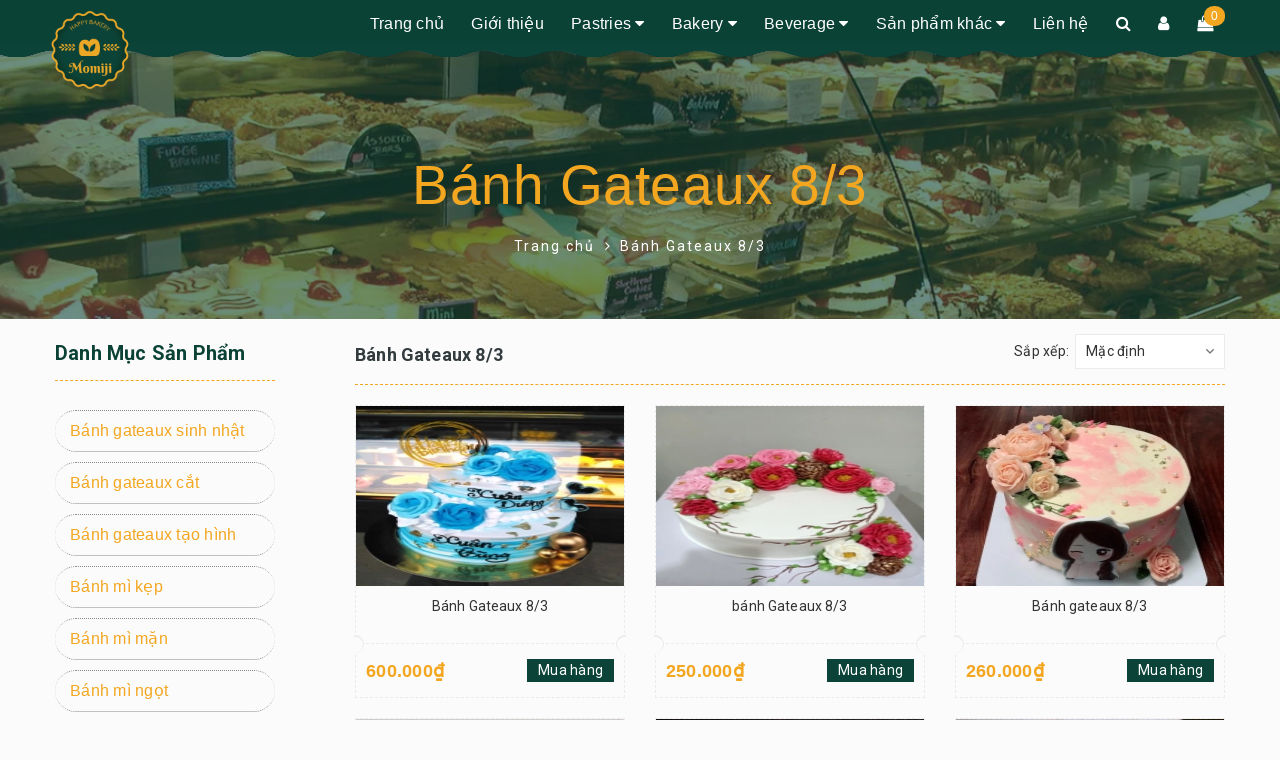

--- FILE ---
content_type: text/html; charset=utf-8
request_url: https://momijibakery.com.vn/banh-gateaux-8-3
body_size: 14922
content:
<!DOCTYPE html>
<html lang="vi">
	<head>
		<meta http-equiv="content-Type" content="text/html; charset=utf-8"/>
		<meta name="viewport" content="width=device-width, minimum-scale=1.0, maximum-scale=1.0, user-scalable=no">			
		<title>
			Bánh Gateaux 8/3
			
			
			 Momiji Bakery			
		</title>
		<!-- ================= Page description ================== -->
		
		<!-- ================= Meta ================== -->
		<meta name="keywords" content="Bánh Gateaux 8/3, Momiji Bakery, momijibakery.com.vn"/>		
		<link rel="canonical" href="https://momijibakery.com.vn/banh-gateaux-8-3"/>
		<meta name='revisit-after' content='1 days' />
		<meta name="robots" content="noodp,index,follow" />
		<!-- ================= Favicon ================== -->
		
		<link rel="icon" href="//bizweb.dktcdn.net/100/356/221/themes/721204/assets/favicon.png?1753945344323" type="image/x-icon" />
		
		<!-- ================= Google Fonts ================== -->
		
		
		
		<link href="//fonts.googleapis.com/css?family=Roboto:400,700" rel="stylesheet" type="text/css" media="all" />
		


		<!-- Facebook Open Graph meta tags -->
		

	<meta property="og:type" content="website">
	<meta property="og:title" content="Bánh Gateaux 8/3">
	<meta property="og:image" content="http://bizweb.dktcdn.net/100/356/221/themes/721204/assets/logo.png?1753945344323">
	<meta property="og:image:secure_url" content="https://bizweb.dktcdn.net/100/356/221/themes/721204/assets/logo.png?1753945344323">

<meta property="og:description" content="">
<meta property="og:url" content="https://momijibakery.com.vn/banh-gateaux-8-3">
<meta property="og:site_name" content="Momiji Bakery">		
		<!-- Plugin CSS -->	
		<script>
			var template = 'collection';
		</script>

		<link rel="stylesheet" href="//maxcdn.bootstrapcdn.com/font-awesome/4.7.0/css/font-awesome.min.css">
		<link href="https://fonts.googleapis.com/css?family=Roboto:300,400,500,700&amp;subset=vietnamese" rel="stylesheet">
		<!-- Plugin CSS -->			
		<link href="//bizweb.dktcdn.net/100/356/221/themes/721204/assets/plugin.scss.css?1753945344323" rel="stylesheet" type="text/css" media="all" />

		
		<!-- Build Main CSS -->								
		<link href="//bizweb.dktcdn.net/100/356/221/themes/721204/assets/base.scss.css?1753945344323" rel="stylesheet" type="text/css" media="all" />		
		<link href="//bizweb.dktcdn.net/100/356/221/themes/721204/assets/style.scss.css?1753945344323" rel="stylesheet" type="text/css" media="all" />		
		<link href="//bizweb.dktcdn.net/100/356/221/themes/721204/assets/module.scss.css?1753945344323" rel="stylesheet" type="text/css" media="all" />
		<link href="//bizweb.dktcdn.net/100/356/221/themes/721204/assets/responsive.scss.css?1753945344323" rel="stylesheet" type="text/css" media="all" />
		<link href="//bizweb.dktcdn.net/100/356/221/themes/721204/assets/luz-bakery.scss.css?1753945344323" rel="stylesheet" type="text/css" media="all" />
		<!-- Bizweb javascript customer -->
		
		<script>			
			var template = 'collection';			 
		</script>
		<!-- Bizweb conter for header -->
		<script>
	var Bizweb = Bizweb || {};
	Bizweb.store = 'bonamibakery.mysapo.net';
	Bizweb.id = 356221;
	Bizweb.theme = {"id":721204,"name":"DefaultTheme","role":"main"};
	Bizweb.template = 'collection';
	if(!Bizweb.fbEventId)  Bizweb.fbEventId = 'xxxxxxxx-xxxx-4xxx-yxxx-xxxxxxxxxxxx'.replace(/[xy]/g, function (c) {
	var r = Math.random() * 16 | 0, v = c == 'x' ? r : (r & 0x3 | 0x8);
				return v.toString(16);
			});		
</script>
<script>
	(function () {
		function asyncLoad() {
			var urls = ["//newproductreviews.sapoapps.vn/assets/js/productreviews.min.js?store=bonamibakery.mysapo.net"];
			for (var i = 0; i < urls.length; i++) {
				var s = document.createElement('script');
				s.type = 'text/javascript';
				s.async = true;
				s.src = urls[i];
				var x = document.getElementsByTagName('script')[0];
				x.parentNode.insertBefore(s, x);
			}
		};
		window.attachEvent ? window.attachEvent('onload', asyncLoad) : window.addEventListener('load', asyncLoad, false);
	})();
</script>


<script>
	window.BizwebAnalytics = window.BizwebAnalytics || {};
	window.BizwebAnalytics.meta = window.BizwebAnalytics.meta || {};
	window.BizwebAnalytics.meta.currency = 'VND';
	window.BizwebAnalytics.tracking_url = '/s';

	var meta = {};
	
	
	for (var attr in meta) {
	window.BizwebAnalytics.meta[attr] = meta[attr];
	}
</script>

	
		<script src="/dist/js/stats.min.js?v=96f2ff2"></script>
	











				
		<script>var ProductReviewsAppUtil=ProductReviewsAppUtil || {};ProductReviewsAppUtil.store={name: 'Momiji Bakery'};</script>
	</head>
	<body>		
		<div class="page-body">
			<div class="hidden-md hidden-lg opacity_menu"></div>
			<div class="opacity_filter"></div>
			<div class="body_opactiy"></div>
			<div class="op_login"></div>
			<!-- Main content -->
			<header class="header">	
	<div class="under-header" data-lazyload2="https://bizweb.dktcdn.net/100/356/221/files/67434231-353698228859917-2826063793295982592-n.png?v=1564206985777" style="background-image: url(&quot;//bizweb.dktcdn.net/100/312/791/themes/689770/assets/bg-header2.png?1548823079409&quot;);"></div>	
	<div class="container">		
		<div class="header-main hidden-sm hidden-xs">
			<div class="row">
				<div class="col-sm-2">
					<div class="logo">

						
						<a href="/" class="logo-wrapper ">					
							<img src="//bizweb.dktcdn.net/100/356/221/themes/721204/assets/logo.png?1753945344323" alt="logo ">					
						</a>
							

					</div>
				</div>
				<div class="col-sm-10">
					<nav>
						<ul id="nav" class="nav">


			


			 
			<li class="nav-item  ">
				<a class="nav-link" href="/">
					Trang chủ 
					<span class="label_">
						
						<i class="label "></i>
						
					</span>
				</a>

			</li>
			
			

			


			 
			<li class="nav-item  ">
				<a class="nav-link" href="/gioi-thieu">
					Giới thiệu 
					<span class="label_">
						
						<i class="label "></i>
						
					</span>
				</a>

			</li>
			
			

			


			
			<li class="nav-item ">
				<a href="javascript:;" class="nav-link ">
					Pastries <i class="fa fa-caret-down" data-toggle="dropdown"></i>
					<span class="label_">
						
						<i class="label "></i>
						
					</span>
				</a>	
				<ul class="menu-ul">
					
					
					<li class="nav-item-lv2">
						<a class="nav-link" href="/su-choux">SU-CHOUX</a>
					</li>
					
					
					
					<li class="nav-item-lv2">
						<a class="nav-link" href="/mousse-cake">MOUSSE CAKE</a>
					</li>
					
					
					
					<li class="nav-item-lv2">
						<a class="nav-link" href="/banh-gateaux-cat">Gateaux cắt</a>
					</li>
					
					
					
					<li class="nav-item-lv2">
						<a class="nav-link" href="/gateaux-cuon">Gateaux cuộn</a>
					</li>
					
					
					
					<li class="nav-item-lv2">
						<a class="nav-link" href="/gateaux-kem-tuoi-1">Gateaux kem tươi</a>
					</li>
					
					
					
					<li class="nav-item-lv2">
						<a class="nav-link" href="/gateaux-khoai">Gateaux cốt khoai</a>
					</li>
					
					
					
					<li class="nav-item-lv2">
						<a class="nav-link" href="/gateaux-premium">Gateaux Premium</a>
					</li>
					
					
					
					<li class="nav-item-lv2">
						<a class="nav-link" href="/gateaux-thach-mut">Gateaux thạch-mứt</a>
					</li>
					
					
					
					<li class="nav-item-lv2">
						<a class="nav-link" href="/gateaux-mini">Gateaux Mini</a>
					</li>
					
					
					
					<li class="nav-item-lv2">
						<a class="nav-link" href="/banh-cookies">Cookies</a>
					</li>
					
					

				</ul>
			</li>
			
			

			


			
			<li class="nav-item ">
				<a href="javascript:;" class="nav-link ">
					Bakery <i class="fa fa-caret-down" data-toggle="dropdown"></i>
					<span class="label_">
						
						<i class="label "></i>
						
					</span>
				</a>	
				<ul class="menu-ul">
					
					
					<li class="nav-item-lv2">
						<a class="nav-link" href="/banh-mi-thuong">Bánh mì thường</a>
					</li>
					
					
					
					<li class="nav-item-lv2">
						<a class="nav-link" href="/banh-mi-man-1">Bánh mì mặn</a>
					</li>
					
					
					
					<li class="nav-item-lv2">
						<a class="nav-link" href="/banh-mi-ngot-1">Bánh mì ngọt</a>
					</li>
					
					
					
					<li class="nav-item-lv2">
						<a class="nav-link" href="/banh-mi-cn">Bánh mì CN</a>
					</li>
					
					

				</ul>
			</li>
			
			

			


			
			<li class="nav-item ">
				<a href="javascript:;" class="nav-link ">
					Beverage <i class="fa fa-caret-down" data-toggle="dropdown"></i>
					<span class="label_">
						
						<i class="label "></i>
						
					</span>
				</a>	
				<ul class="menu-ul">
					
					
					<li class="nav-item-lv2">
						<a class="nav-link" href="/tra-sua-1">Trà sữa</a>
					</li>
					
					

				</ul>
			</li>
			
			

			


			
			<li class="nav-item ">
				<a href="javascript:;" class="nav-link ">
					Sản phẩm khác <i class="fa fa-caret-down" data-toggle="dropdown"></i>
					<span class="label_">
						
						<i class="label "></i>
						
					</span>
				</a>	
				<ul class="menu-ul">
					
					
					<li class="nav-item-lv2">
						<a class="nav-link" href="/lipo">Lipo</a>
					</li>
					
					
					
					<li class="nav-item-lv2">
						<a class="nav-link" href="/mut">Mứt</a>
					</li>
					
					
					
					<li class="nav-item-lv2">
						<a class="nav-link" href="/trung-thu">TRUNG THU</a>
					</li>
					
					
					
					<li class="nav-item-lv2">
						<a class="nav-link" href="/noel">NOEL</a>
					</li>
					
					
					
					<li class="nav-item-lv2">
						<a class="nav-link" href="/the-women-s-day">The Women's Day</a>
					</li>
					
					

				</ul>
			</li>
			
			

			


			 
			<li class="nav-item  ">
				<a class="nav-link" href="/lien-he">
					Liên hệ 
					<span class="label_">
						
						<i class="label "></i>
						
					</span>
				</a>

			</li>
			
			




							


							<li class="heading-search-frame">
								<a href="javascript:void(0);">
									<i class="fa fa-search"></i>				
								</a>
								<div class="header_search search_form">
									<form class="input-group search-bar search_form has-validation-callback" action="/search" method="get" role="search">		
										<input type="search" name="query" value="" placeholder="Tìm kiếm... " class="input-group-field st-default-search-input search-text" autocomplete="off">
										<span class="input-group-btn">
											<button class="btn icon-fallback-text">
												<i class="fa fa-search"></i>
											</button>
										</span>
									</form>
								</div>
							</li>
							<li class="heading-user-frame">
								<a class="header-user-btn" href="/account">
									<i class="fa fa-user"></i>				
								</a>
								<div class="heading-user">

									<a href="/account/login">Đăng nhập</a>
									<a href="/account/register">Đăng ký</a>

								</div>
							</li>
							<li class="heading-cart-frame">
								<a href="/cart">
									<i class="fa fa-shopping-bag icon-cart"></i>
									<span class="cartCount count_item_pr cart-total">0</span>
								</a>
							</li>
						</ul>	
					</nav>					
				</div>				
			</div>
		</div>
		<div class="header-mobile hidden-lg hidden-md">
			<div class="row">				
				<div class="col-sm-4 col-xs-12">
					<div class="menu-bar hidden-md hidden-lg">
						<img src="//bizweb.dktcdn.net/100/312/791/themes/689770/assets/menubar.png?1548823079409" alt="menu bar">
					</div>
				</div>
				<div class="col-sm-4 col-xs-12 a-center">
					<div class="logo">

						<a href="/" class="logo-wrapper ">					
							<img src="//bizweb.dktcdn.net/100/356/221/themes/721204/assets/logo.png?1753945344323" alt="logo ">						
						</a>

					</div>
				</div>
				<div class="col-sm-4 col-xs-12">
					<ul class="mod-header">							
						<li class="heading-search-frame hidden-sm hidden-xs">
							<a href="javascript:void(0);">
								<i class="fa fa-search"></i>				
							</a>
							<div class="header_search search_form">
								<form class="input-group search-bar search_form has-validation-callback" action="/search" method="get" role="search">		
									<input type="search" name="query" value="" placeholder="Tìm kiếm... " class="input-group-field st-default-search-input search-text" autocomplete="off">
									<span class="input-group-btn">
										<button class="btn icon-fallback-text">
											<i class="fa fa-search"></i>
										</button>
									</span>
								</form>
							</div>
						</li>
						<li class="heading-user-frame hidden-sm hidden-xs">
							<a class="header-user-btn" href="/account">
								<i class="fa fa-user"></i>				
							</a>
							<div class="heading-user">

								<a href="/account/login">Đăng nhập</a>
								<a href="/account/register">Đăng ký</a>

							</div>
						</li>
						<li class="heading-cart-frame">
							<a href="/cart">
								<i class="fa fa-shopping-bag icon-cart"></i>
								<span class="cartCount count_item_pr cart-total">0</span>
							</a>
						</li>
					</ul>	
				</div>
				<div class="col-sm-12 col-xs-12">
					<div class="menu-mobile">
						<ul class="nav-mobile">

							

			


			 
			<li class="nav-item  ">
				<a class="nav-link" href="/">
					Trang chủ 
					<span class="label_">
						
						<i class="label "></i>
						
					</span>
				</a>

			</li>
			
			

			


			 
			<li class="nav-item  ">
				<a class="nav-link" href="/gioi-thieu">
					Giới thiệu 
					<span class="label_">
						
						<i class="label "></i>
						
					</span>
				</a>

			</li>
			
			

			


			
			<li class="li-has-subs nav-item ">
				<a href="javascript:;" class="nav-link ">
					Pastries <i class="fa fa-angle-down open-close" data-toggle="dropdown"></i>
				</a>	
				<ul class="submenu menu-ul" style="display: none;">
					
					
					<li class="nav-item-lv2">
						<a class="nav-link" href="/su-choux">SU-CHOUX</a>
					</li>
					
					
					
					<li class="nav-item-lv2">
						<a class="nav-link" href="/mousse-cake">MOUSSE CAKE</a>
					</li>
					
					
					
					<li class="nav-item-lv2">
						<a class="nav-link" href="/banh-gateaux-cat">Gateaux cắt</a>
					</li>
					
					
					
					<li class="nav-item-lv2">
						<a class="nav-link" href="/gateaux-cuon">Gateaux cuộn</a>
					</li>
					
					
					
					<li class="nav-item-lv2">
						<a class="nav-link" href="/gateaux-kem-tuoi-1">Gateaux kem tươi</a>
					</li>
					
					
					
					<li class="nav-item-lv2">
						<a class="nav-link" href="/gateaux-khoai">Gateaux cốt khoai</a>
					</li>
					
					
					
					<li class="nav-item-lv2">
						<a class="nav-link" href="/gateaux-premium">Gateaux Premium</a>
					</li>
					
					
					
					<li class="nav-item-lv2">
						<a class="nav-link" href="/gateaux-thach-mut">Gateaux thạch-mứt</a>
					</li>
					
					
					
					<li class="nav-item-lv2">
						<a class="nav-link" href="/gateaux-mini">Gateaux Mini</a>
					</li>
					
					
					
					<li class="nav-item-lv2">
						<a class="nav-link" href="/banh-cookies">Cookies</a>
					</li>
					
					

				</ul>
			</li>
			
			

			


			
			<li class="li-has-subs nav-item ">
				<a href="javascript:;" class="nav-link ">
					Bakery <i class="fa fa-angle-down open-close" data-toggle="dropdown"></i>
				</a>	
				<ul class="submenu menu-ul" style="display: none;">
					
					
					<li class="nav-item-lv2">
						<a class="nav-link" href="/banh-mi-thuong">Bánh mì thường</a>
					</li>
					
					
					
					<li class="nav-item-lv2">
						<a class="nav-link" href="/banh-mi-man-1">Bánh mì mặn</a>
					</li>
					
					
					
					<li class="nav-item-lv2">
						<a class="nav-link" href="/banh-mi-ngot-1">Bánh mì ngọt</a>
					</li>
					
					
					
					<li class="nav-item-lv2">
						<a class="nav-link" href="/banh-mi-cn">Bánh mì CN</a>
					</li>
					
					

				</ul>
			</li>
			
			

			


			
			<li class="li-has-subs nav-item ">
				<a href="javascript:;" class="nav-link ">
					Beverage <i class="fa fa-angle-down open-close" data-toggle="dropdown"></i>
				</a>	
				<ul class="submenu menu-ul" style="display: none;">
					
					
					<li class="nav-item-lv2">
						<a class="nav-link" href="/tra-sua-1">Trà sữa</a>
					</li>
					
					

				</ul>
			</li>
			
			

			


			
			<li class="li-has-subs nav-item ">
				<a href="javascript:;" class="nav-link ">
					Sản phẩm khác <i class="fa fa-angle-down open-close" data-toggle="dropdown"></i>
				</a>	
				<ul class="submenu menu-ul" style="display: none;">
					
					
					<li class="nav-item-lv2">
						<a class="nav-link" href="/lipo">Lipo</a>
					</li>
					
					
					
					<li class="nav-item-lv2">
						<a class="nav-link" href="/mut">Mứt</a>
					</li>
					
					
					
					<li class="nav-item-lv2">
						<a class="nav-link" href="/trung-thu">TRUNG THU</a>
					</li>
					
					
					
					<li class="nav-item-lv2">
						<a class="nav-link" href="/noel">NOEL</a>
					</li>
					
					
					
					<li class="nav-item-lv2">
						<a class="nav-link" href="/the-women-s-day">The Women's Day</a>
					</li>
					
					

				</ul>
			</li>
			
			

			


			 
			<li class="nav-item  ">
				<a class="nav-link" href="/lien-he">
					Liên hệ 
					<span class="label_">
						
						<i class="label "></i>
						
					</span>
				</a>

			</li>
			
			
							
							
							
							
							


							<li class="nav-item search_mobile">								
								<div class="header_search search_form">
									<form class="input-group search-bar search_form has-validation-callback" action="/search" method="get" role="search">		
										<input type="search" name="query" value="" placeholder="Tìm kiếm... " class="input-group-field st-default-search-input search-text" autocomplete="off">
										<span class="input-group-btn">
											<button class="btn icon-fallback-text">
												<i class="fa fa-search"></i>
											</button>
										</span>
									</form>
								</div>
							</li>
							<li class="nav-item account-mobile">								

								<a class="nav-link" href="/account/login">Đăng nhập</a> /
								<a class="nav-link" href="/account/register">Đăng ký</a>

							</li>
						</ul>	
					</div>			
				</div>				
			</div>
		</div>
	</div>	
</header>


			<!-- Header JS -->	
			<script src="//bizweb.dktcdn.net/100/356/221/themes/721204/assets/jquery-2.2.3.min.js?1753945344323" type="text/javascript"></script> 
			<!-- Bizweb javascript -->
			<script src="//bizweb.dktcdn.net/100/356/221/themes/721204/assets/option-selectors.js?1753945344323" type="text/javascript"></script>
			<script src="//bizweb.dktcdn.net/assets/themes_support/api.jquery.js" type="text/javascript"></script> 
			<div class="module-title">
	<div class="bg-frame"></div>
	
	
	
	
	              
	<h2><a href="javascript:void(0);"> Bánh Gateaux 8/3</a></h2>
	
	
	
	<section class="bread-crumb margin-bottom-10">
	<div class="container">
		<div class="row">
			<div class="col-xs-12">
				
				<ul class="breadcrumb">
					<li class="home"> <a href="/" title="Trang chủ"><span itemprop="title">Trang chủ </span></a><span><i class="fa fa-angle-right"></i></span></li>
			<!-- blog -->
			
			 
			<li><strong> Bánh Gateaux 8/3</strong></li>
			
			<!-- current_tags -->
			





			
		</ul>
				
				
			</div>
		</div>
	</div>
</section>
</div>  

<div class="container">
	<div class="row">					
		<section class="main_container collection col-lg-9 col-md-9 col-sm-12 col-lg-push-3 col-md-push-3">
			<h1 class="title_page absolute margin-top-0">Bánh Gateaux 8/3</h1>			
			<div class="category-products products">
					
				<div class="sortPagiBar">
	<div class="row">
		<div class="col-sm-6 hidden-xs">						

		</div>
		<div class="col-xs-12 col-sm-6 text-xs-left text-sm-right">
			<div id="sort-by" class="sortpage">
				<label class="left hidden-xs">Sắp xếp: </label>
				<div class="border_sort">
					<select name="sortBy" id="sortBy">
						<option value="default" selected>Mặc định</option>
						<option value="alpha-asc">A &rarr; Z</option>
						<option value="alpha-desc">Z &rarr; A</option>
						<option value="price-asc" >Giá tăng dần</option>
						<option value="price-desc">Giá giảm dần</option>
						<option value="created-desc">Hàng mới nhất</option>
						<option value="created-asc">Hàng cũ nhất</option>
					</select>
				</div>
			</div>
		</div>
	</div>
</div>
				<section class="products-view products-view-grid margin-bottom-50 collection_reponsive">
	<div class="row">
		
		
		
		
		
		
		 
		
		
		
						
		<div class="col-xs-6 col-sm-4 col-md-4 col-lg-4 product-col">
			<div class="item_product_main margin-bottom-20">
				





 










		   
		   
		   


		   
		   
		   








<div class="product-box product-item-main product-item-compare">	

	<div class="product-thumbnail">

		<a class="image_thumb p_img thumb_cls_m  " href="/banh-kem-tuoi-2" title="Bánh Gateaux 8/3">
			<img src="//bizweb.dktcdn.net/100/356/221/themes/721204/assets/product-1.png?1753945344323"  data-lazyload="//bizweb.dktcdn.net/thumb/medium/100/356/221/products/85151336-1557199827789116-2160196656706879488-n.jpg?v=1582517169050" alt="Bánh Gateaux 8/3">
		</a>
		
		

	</div>
	<div class="product-info product-bottom mh">
		<h3 class="product-name"><a href="/banh-kem-tuoi-2" title="Bánh Gateaux 8/3">Bánh Gateaux 8/3</a></h3>
		<div class="block-width-min-height">
			<div class="blockprice">
				<div class="product-item-price price-box">
					
					
					<span class="special-price">
						<span class="price product-price">600.000₫</span>
					</span>
					
					
				</div>
			</div>
			<a href="/banh-kem-tuoi-2" class="a_url hidden-xs hidden-sm hidden-md" title="Chi tiết">
				Mua hàng
			</a>
		</div>

	</div>

</div>	
			</div>
		</div>		
		
		
		
		
		
		
		 
		
		
		
						
		<div class="col-xs-6 col-sm-4 col-md-4 col-lg-4 product-col">
			<div class="item_product_main margin-bottom-20">
				





 










		   
		   
		   


		   
		   
		   








<div class="product-box product-item-main product-item-compare">	

	<div class="product-thumbnail">

		<a class="image_thumb p_img thumb_cls_m  " href="/banh-gateaux-8-3-2" title="bánh Gateaux 8/3">
			<img src="//bizweb.dktcdn.net/100/356/221/themes/721204/assets/product-1.png?1753945344323"  data-lazyload="//bizweb.dktcdn.net/thumb/medium/100/356/221/products/87148796-1444828012361553-6730035928301043712-o.jpg?v=1582516280553" alt="bánh Gateaux 8/3">
		</a>
		
		

	</div>
	<div class="product-info product-bottom mh">
		<h3 class="product-name"><a href="/banh-gateaux-8-3-2" title="bánh Gateaux 8/3">bánh Gateaux 8/3</a></h3>
		<div class="block-width-min-height">
			<div class="blockprice">
				<div class="product-item-price price-box">
					
					
					<span class="special-price">
						<span class="price product-price">250.000₫</span>
					</span>
					
					
				</div>
			</div>
			<a href="/banh-gateaux-8-3-2" class="a_url hidden-xs hidden-sm hidden-md" title="Chi tiết">
				Mua hàng
			</a>
		</div>

	</div>

</div>	
			</div>
		</div>		
		
		
		
		
		
		
		 
		
		
		
						
		<div class="col-xs-6 col-sm-4 col-md-4 col-lg-4 product-col">
			<div class="item_product_main margin-bottom-20">
				





 










		   
		   
		   


		   
		   
		   








<div class="product-box product-item-main product-item-compare">	

	<div class="product-thumbnail">

		<a class="image_thumb p_img thumb_cls_m  " href="/banh-gateaux-8-3-1" title="Bánh gateaux 8/3">
			<img src="//bizweb.dktcdn.net/100/356/221/themes/721204/assets/product-1.png?1753945344323"  data-lazyload="//bizweb.dktcdn.net/thumb/medium/100/356/221/products/87292231-1508085202675723-4349348806102351872-n.jpg?v=1582515694043" alt="Bánh gateaux 8/3">
		</a>
		
		

	</div>
	<div class="product-info product-bottom mh">
		<h3 class="product-name"><a href="/banh-gateaux-8-3-1" title="Bánh gateaux 8/3">Bánh gateaux 8/3</a></h3>
		<div class="block-width-min-height">
			<div class="blockprice">
				<div class="product-item-price price-box">
					
					
					<span class="special-price">
						<span class="price product-price">260.000₫</span>
					</span>
					
					
				</div>
			</div>
			<a href="/banh-gateaux-8-3-1" class="a_url hidden-xs hidden-sm hidden-md" title="Chi tiết">
				Mua hàng
			</a>
		</div>

	</div>

</div>	
			</div>
		</div>		
		
		
		
		
		
		
		 
		
		
		
						
		<div class="col-xs-6 col-sm-4 col-md-4 col-lg-4 product-col">
			<div class="item_product_main margin-bottom-20">
				





 












		   
		   
		   


		   
		   
		   








<div class="product-box product-item-main product-item-compare">	

	<div class="product-thumbnail">

		<a class="image_thumb p_img thumb_cls_m  " href="/love-chocolate" title="Love chocolate">
			<img src="//bizweb.dktcdn.net/100/356/221/themes/721204/assets/product-1.png?1753945344323"  data-lazyload="//bizweb.dktcdn.net/thumb/medium/100/356/221/products/ce4b0ccbf12608785137-9015fd6b-f78f-40ed-ab10-d400b998fd43.jpg?v=1582515294377" alt="Love chocolate">
		</a>
		
		

	</div>
	<div class="product-info product-bottom mh">
		<h3 class="product-name"><a href="/love-chocolate" title="Love chocolate">Love chocolate</a></h3>
		<div class="block-width-min-height">
			<div class="blockprice">
				<div class="product-item-price price-box">
					
					<span class="special-price">
						<span class="price product-price">Liên hệ</span>
					</span>
					
				</div>
			</div>
			<a href="/love-chocolate" class="a_url hidden-xs hidden-sm hidden-md" title="Chi tiết">
				Mua hàng
			</a>
		</div>

	</div>

</div>	
			</div>
		</div>		
		
		
		
		
		
		
		 
		
		
		
						
		<div class="col-xs-6 col-sm-4 col-md-4 col-lg-4 product-col">
			<div class="item_product_main margin-bottom-20">
				





 












		   
		   
		   


		   
		   
		   








<div class="product-box product-item-main product-item-compare">	

	<div class="product-thumbnail">

		<a class="image_thumb p_img thumb_cls_m  " href="/flower-cake-2" title="Flower Cake">
			<img src="//bizweb.dktcdn.net/100/356/221/themes/721204/assets/product-1.png?1753945344323"  data-lazyload="//bizweb.dktcdn.net/thumb/medium/100/356/221/products/82475d42931f6a41330e-a4e190c5-531e-44f3-a66f-4921988db185.jpg?v=1582515071130" alt="Flower Cake">
		</a>
		
		

	</div>
	<div class="product-info product-bottom mh">
		<h3 class="product-name"><a href="/flower-cake-2" title="Flower Cake">Flower Cake</a></h3>
		<div class="block-width-min-height">
			<div class="blockprice">
				<div class="product-item-price price-box">
					
					<span class="special-price">
						<span class="price product-price">Liên hệ</span>
					</span>
					
				</div>
			</div>
			<a href="/flower-cake-2" class="a_url hidden-xs hidden-sm hidden-md" title="Chi tiết">
				Mua hàng
			</a>
		</div>

	</div>

</div>	
			</div>
		</div>		
		
		
		
		
		
		
		 
		
		
		
						
		<div class="col-xs-6 col-sm-4 col-md-4 col-lg-4 product-col">
			<div class="item_product_main margin-bottom-20">
				





 










		   
		   
		   


		   
		   
		   








<div class="product-box product-item-main product-item-compare">	

	<div class="product-thumbnail">

		<a class="image_thumb p_img thumb_cls_m  " href="/flower-cake-1" title="Flower Cake">
			<img src="//bizweb.dktcdn.net/100/356/221/themes/721204/assets/product-1.png?1753945344323"  data-lazyload="//bizweb.dktcdn.net/thumb/medium/100/356/221/products/8227de388fa777f92eb6.jpg?v=1582170658987" alt="Flower Cake">
		</a>
		
		

	</div>
	<div class="product-info product-bottom mh">
		<h3 class="product-name"><a href="/flower-cake-1" title="Flower Cake">Flower Cake</a></h3>
		<div class="block-width-min-height">
			<div class="blockprice">
				<div class="product-item-price price-box">
					
					
					<span class="special-price">
						<span class="price product-price">250.000₫</span>
					</span>
					
					
				</div>
			</div>
			<a href="/flower-cake-1" class="a_url hidden-xs hidden-sm hidden-md" title="Chi tiết">
				Mua hàng
			</a>
		</div>

	</div>

</div>	
			</div>
		</div>		
		
		
		
		
		
		
		 
		
		
		
						
		<div class="col-xs-6 col-sm-4 col-md-4 col-lg-4 product-col">
			<div class="item_product_main margin-bottom-20">
				





 










		   
		   
		   


		   
		   
		   








<div class="product-box product-item-main product-item-compare">	

	<div class="product-thumbnail">

		<a class="image_thumb p_img thumb_cls_m  " href="/dream-cake" title="Dream Cake">
			<img src="//bizweb.dktcdn.net/100/356/221/themes/721204/assets/product-1.png?1753945344323"  data-lazyload="//bizweb.dktcdn.net/thumb/medium/100/356/221/products/89285d240cbbf4e5adaa.jpg?v=1582170493197" alt="Dream Cake">
		</a>
		
		

	</div>
	<div class="product-info product-bottom mh">
		<h3 class="product-name"><a href="/dream-cake" title="Dream Cake">Dream Cake</a></h3>
		<div class="block-width-min-height">
			<div class="blockprice">
				<div class="product-item-price price-box">
					
					
					<span class="special-price">
						<span class="price product-price">250.000₫</span>
					</span>
					
					
				</div>
			</div>
			<a href="/dream-cake" class="a_url hidden-xs hidden-sm hidden-md" title="Chi tiết">
				Mua hàng
			</a>
		</div>

	</div>

</div>	
			</div>
		</div>		
		
	</div>
	<div class="text-xs-right xs_padding col-lg-12 col-md-12 col-sm-12 col-xs-12">
		
	</div>

</section>

<script>
	$('#sortBy').val('default');
	$('#sortBy').bind('change', function() {		
		var url      = window.location.href;
		url = replaceUrlParam(url, 'sortby', $(this).val());		
		window.location.href = url;		 
	});
	$('.switch-view').bind('click',function(){
		var url      = window.location.href;
		url = replaceUrlParam(url, 'view', $(this).data('view'));
		window.location.href = url;
	});
	function replaceUrlParam(url, paramName, paramValue) {
		var pattern = new RegExp('('+paramName+'=).*?(&|$)'),
			newUrl = url.replace(pattern,'$1' + paramValue + '$2');
		if ( newUrl == url ) {
			newUrl = newUrl + (newUrl.indexOf('?')>0 ? '&' : '?') + paramName + '=' + paramValue;
		}
		return newUrl;
	}

</script>
				
				
				
			</div>
		</section>
		<aside class="dqdt-sidebar sidebar left left-content col-xs-12 col-lg-3 col-md-3 col-sm-12  col-lg-pull-9 col-md-pull-9">
				
<aside class="aside-item collection-category">
	<div class="aside-title">
		<h3 class="title-head"><span>Danh mục sản phẩm</span></h3>
	</div>



	<div class="aside-content aside-cate-link-cls">
		<nav class="cate_padding nav-category navbar-toggleable-md">
			
			<ul class="nav-ul nav navbar-pills">
				
					
					
					<li class="nav-item  lv1">
						<a class="nav-link" href="/banh-gateaux-sinh-nhat">Bánh gateaux sinh nhật
						</a>
					</li>
					
					
					
					<li class="nav-item  lv1">
						<a class="nav-link" href="/banh-gateaux-cat">Bánh gateaux cắt
						</a>
					</li>
					
					
					
					<li class="nav-item  lv1">
						<a class="nav-link" href="/banh-gateaux-tao-hinh">Bánh gateaux tạo hình
						</a>
					</li>
					
					
					
					<li class="nav-item  lv1">
						<a class="nav-link" href="/banh-mi-kep">Bánh mì kẹp
						</a>
					</li>
					
					
					
					<li class="nav-item  lv1">
						<a class="nav-link" href="/banh-mi-man">Bánh mì mặn
						</a>
					</li>
					
					
					
					<li class="nav-item  lv1">
						<a class="nav-link" href="/banh-ngot-cac-loai">Bánh  mì ngọt
						</a>
					</li>
					
					
					
					<li class="nav-item  lv1">
						<a href="/" class="nav-link">Đồ uống & kem
						</a>
						<i class="fa fa-caret-down"></i>
						<ul class="dropdown-menu" style="display:none;">
							
							
							<li class="nav-item lv2 ">
								<a class="nav-link" href="/tra-sua">Trà sữa</a>
							</li>
							
							
							
							<li class="nav-item lv2 ">
								<a class="nav-link" href="/nuoc-trai-cay">Nước trái cây</a>
							</li>
							
							
							
							<li class="nav-item lv2 ">
								<a class="nav-link" href="/nuoc-ngot">Nước ngọt</a>
							</li>
							
							
							
							<li class="nav-item lv2 ">
								<a class="nav-link" href="/kem">Kem</a>
							</li>
							
							

						</ul>
					</li>
					
					
					
					<li class="nav-item  lv1">
						<a href="/" class="nav-link">Sản phẩm khác
						</a>
						<i class="fa fa-caret-down"></i>
						<ul class="dropdown-menu" style="display:none;">
							
							
							<li class="nav-item lv2 ">
								<a class="nav-link" href="/lipo">Lipo</a>
							</li>
							
							
							
							<li class="nav-item lv2 ">
								<a class="nav-link" href="/mut">Mứt</a>
							</li>
							
							
							
							<li class="nav-item lv2 ">
								<a class="nav-link" href="/trung-thu">TRUNG THU</a>
							</li>
							
							
							
							<li class="nav-item lv2 ">
								<a class="nav-link" href="/noel">NOEL</a>
							</li>
							
							
							
							<li class="nav-item lv2 ">
								<a class="nav-link" href="/the-women-s-day">The Women's Day</a>
							</li>
							
							

						</ul>
					</li>
					
					
				
			</ul>
		</nav>
	</div>
</aside>


<div class="aside-item aside-filter collection-category">	
	<div class="aside-hidden-mobile">
		<div class="filter-container">
			<div class="filter-containers">	
				<div class="filter-container__selected-filter" style="display: none;">
					<div class="filter-container__selected-filter-header clearfix">
						<span class="filter-container__selected-filter-header-title">Bạn chọn</span>
						<a href="javascript:void(0)" onclick="clearAllFiltered()" class="filter-container__clear-all">Bỏ hết <i class="fa fa-angle-right"></i></a>
					</div>
					<div class="filter-container__selected-filter-list">
						<ul></ul>
					</div>
				</div>
			</div>
			
			<aside class="aside-item filter-price">
				<div class="aside-title">
					<h2 class="title-head margin-top-0"><span>Giá sản phẩm</span></h2>
				</div>
				<div class="aside-content filter-group">
					<ul>
						 
						
						
						
						
						<li class="filter-item filter-item--check-box filter-item--green">
							<span>
								<label for="filter-duoi-100-000d">
									<input type="checkbox" id="filter-duoi-100-000d" onchange="toggleFilter(this);" data-group="Khoảng giá" data-field="price_min" data-text="Dưới 100.000đ" value="(<100000)" data-operator="OR">
									<i class="fa"></i>
									Giá dưới 100.000đ
								</label>
							</span>
						</li>

																	
						
						
						
						
						
						<li class="filter-item filter-item--check-box filter-item--green">
							<span>
								<label for="filter-100-000d-200-000d">
									<input type="checkbox" id="filter-100-000d-200-000d" onchange="toggleFilter(this)" data-group="Khoảng giá" data-field="price_min" data-text="100.000đ - 200.000đ" value="(>100000 AND <200000)" data-operator="OR">
									<i class="fa"></i>
									100.000đ - 200.000đ							
								</label>
							</span>
						</li>	
																	
						
						
						
						
						
						<li class="filter-item filter-item--check-box filter-item--green">
							<span>
								<label for="filter-200-000d-300-000d">
									<input type="checkbox" id="filter-200-000d-300-000d" onchange="toggleFilter(this)" data-group="Khoảng giá" data-field="price_min" data-text="200.000đ - 300.000đ" value="(>200000 AND <300000)" data-operator="OR">
									<i class="fa"></i>
									200.000đ - 300.000đ							
								</label>
							</span>
						</li>	
																	
						
						
						
						
						
						<li class="filter-item filter-item--check-box filter-item--green">
							<span>
								<label for="filter-300-000d-500-000d">
									<input type="checkbox" id="filter-300-000d-500-000d" onchange="toggleFilter(this)" data-group="Khoảng giá" data-field="price_min" data-text="300.000đ - 500.000đ" value="(>300000 AND <500000)" data-operator="OR">
									<i class="fa"></i>
									300.000đ - 500.000đ							
								</label>
							</span>
						</li>	
																	
						
						
						
						
						
						<li class="filter-item filter-item--check-box filter-item--green">
							<span>
								<label for="filter-500-000d-1-000-000d">
									<input type="checkbox" id="filter-500-000d-1-000-000d" onchange="toggleFilter(this)" data-group="Khoảng giá" data-field="price_min" data-text="500.000đ - 1.000.000đ" value="(>500000 AND <1000000)" data-operator="OR">
									<i class="fa"></i>
									500.000đ - 1.000.000đ							
								</label>
							</span>
						</li>	
						<li class="filter-item filter-item--check-box filter-item--green">
							<span>
								<label for="filter-tren1-000-000d">
									<input type="checkbox" id="filter-tren1-000-000d" onchange="toggleFilter(this)" data-group="Khoảng giá" data-field="price_min" data-text="Trên 1.000.000đ" value="(>1000000)" data-operator="OR">
									<i class="fa"></i>
									Giá trên 1.000.000đ
								</label>
							</span>
						</li>
																	
						
														
					</ul>
				</div>
			</aside>
			
			
			
			
			<aside class="aside-item filter-type">
				<div class="aside-title">
					<h2 class="title-head margin-top-0"><span>Hương vị</span></h2>
				</div>
				<div class="aside-content filter-group">
					<div class="field-search input-group">
						<input type="text" placeholder="Tìm Hương Vị" class="form-control filter-type-list" onkeyup="filterItemInList(jQuery('.filter-type-list'))">
						<span class="input-group-btn">
							<button class="btn btn-default"><i class="fa fa-search" aria-hidden="true"></i></button>
						</span>
					</div>
					<ul class="filter-type">
						
						
						<li class="filter-item filter-item--check-box filter-item--green">
							<label data-filter="caramel" for="filter-caramel">
								<input type="checkbox" id="filter-caramel" onchange="toggleFilter(this)" data-group="Loại" data-field="product_type" data-text="Caramel" value="(Caramel)" data-operator="OR">
								<i class="fa"></i>
								Caramel
							</label>
						</li>
						
						
						
						<li class="filter-item filter-item--check-box filter-item--green">
							<label data-filter="coconut" for="filter-coconut">
								<input type="checkbox" id="filter-coconut" onchange="toggleFilter(this)" data-group="Loại" data-field="product_type" data-text="Coconut" value="(Coconut)" data-operator="OR">
								<i class="fa"></i>
								Coconut
							</label>
						</li>
						
						
						
						<li class="filter-item filter-item--check-box filter-item--green">
							<label data-filter="raisin" for="filter-raisin">
								<input type="checkbox" id="filter-raisin" onchange="toggleFilter(this)" data-group="Loại" data-field="product_type" data-text="Raisin" value="(Raisin)" data-operator="OR">
								<i class="fa"></i>
								Raisin
							</label>
						</li>
						
						
						
						<li class="filter-item filter-item--check-box filter-item--green">
							<label data-filter="socola" for="filter-socola">
								<input type="checkbox" id="filter-socola" onchange="toggleFilter(this)" data-group="Loại" data-field="product_type" data-text="Socola" value="(Socola)" data-operator="OR">
								<i class="fa"></i>
								Socola
							</label>
						</li>
						
						
						
						<li class="filter-item filter-item--check-box filter-item--green">
							<label data-filter="suger" for="filter-suger">
								<input type="checkbox" id="filter-suger" onchange="toggleFilter(this)" data-group="Loại" data-field="product_type" data-text="Suger" value="(Suger)" data-operator="OR">
								<i class="fa"></i>
								Suger
							</label>
						</li>
						
						
						
						<li class="filter-item filter-item--check-box filter-item--green">
							<label data-filter="vani" for="filter-vani">
								<input type="checkbox" id="filter-vani" onchange="toggleFilter(this)" data-group="Loại" data-field="product_type" data-text="Vani" value="(Vani)" data-operator="OR">
								<i class="fa"></i>
								Vani
							</label>
						</li>
						
						
					</ul>
				</div>
			</aside>
						
		</div>
	</div>
</div>

<aside class="aside-item banner hidden-sm hidden-xs">
	<div class="aside-title">
		<h3 class="title-head margin-top-0"><span>Khuyến mãi hot</span></h3>
	</div>
	<div class="aside-content">
		<div class="col-banner">
			<a href="#">
				<img src="//bizweb.dktcdn.net/100/356/221/themes/721204/assets/bannerctsp.jpg?1753945344323" alt="banner ">	
			</a>
		</div>
	</div>
</aside>
		</aside>
		<div id="open-filters" class="open-filters hidden-lg hidden-md">
			<span class="fter">
				<i class="fa fa-filter"></i>
				<span>Lọc</span>
			</span>
		</div>
	</div>
</div>
<script>
	
	var colId = 2134621;
	
</script>


			<link href="//bizweb.dktcdn.net/100/356/221/themes/721204/assets/bpr-products-module.css?1753945344323" rel="stylesheet" type="text/css" media="all" />
<div class="sapo-product-reviews-module"></div>
			
			
			<div class="bf-fot">
	<div class="container">
		<div class="row">
			<div class="col-xs-12">
				<p>Chúng tôi luôn mang đến những chiếc bánh tươi ngon nhất</p>
			</div>
		</div>
	</div>
</div>
<footer class="footer">	
	
	<div class="bg-fot-frame"></div>
	<div class="site-footer">		

		<div class="footer-inner padding-top-25 padding-bottom-10">
			<div class="fot-contact-info">				
				<a href="/" class="logo-wrapper ">					
							<img src="//bizweb.dktcdn.net/100/356/221/themes/721204/assets/logo.png?1753945344323" alt="logo ">					
						</a>
				<h3>Momiji Bakery</h3>
				<p></p>
				<a href="tel:0947443456">0947443456</a><span class="hidden-xs">&nbsp;-&nbsp;</span>
				<a href="mailto:bakery@huunghi.com.vn">bakery@huunghi.com.vn</a>
			</div>
			<div class="back-to-top show">				
				<p class="holder">					
					<a href="javascript:void(0);" class="animBtn themeD">Về đầu trang</a>
				</p>
			</div>
		</div>	
	</div>	
	
	<div class="copyright clearfix">		
		<div class="inner clearfix">
			<div class=" a-center">
				<span>© Bản quyền thuộc về <b>Bonami Bakery</b> <span class="s480-f">|</span> Cung cấp bởi <a href="https://www.sapo.vn/?utm_campaign=cpn:site_khach_hang-plm:footer&amp;utm_source=site_khach_hang&amp;utm_medium=referral&amp;utm_content=fm:text_link-km:-sz:&amp;utm_term=&amp;campaign=site_khach_hang" title="Sapo" target="_blank" rel="nofollow">Sapo</a></span>
				
			</div>				
		</div>		
	</div>
</footer>
			
			
			
			<!-- Add to cart -->	
			

<div id="quick-view-product" class="quickview-product" style="display:none;">
	<div class="quickview-overlay fancybox-overlay fancybox-overlay-fixed"></div>
	<div class="quick-view-product"></div>
	<div id="quickview-modal" style="display:none;">
		<div class="block-quickview primary_block row">

			<div class="product-left-column col-xs-12 col-sm-5 col-md-5 col-lg-5">
				<div class="clearfix image-block">
					<span class="view_full_size">
						<a class="img-product" title="" href="#">
							<img id="product-featured-image-quickview" class="img-responsive product-featured-image-quickview" src="//bizweb.dktcdn.net/100/356/221/themes/721204/assets/logo.png?1753945344323" alt="quickview"/>
						</a>
					</span>
					<div class="loading-imgquickview" style="display:none;"></div>
				</div>
				<div class="more-view-wrapper clearfix">
					<div class="thumbs_quickview" id="thumbs_list_quickview">
						<ul class="product-photo-thumbs quickview-more-views-owlslider" id="thumblist_quickview"></ul>
					</div>
				</div>
			</div>
			<div class="product-center-column product-info product-item col-xs-5 col-sm-7 col-md-7 col-lg-7">
				<div class="head-qv">
					<h3 class="qwp-name">abc</h3>

				</div>
				<div class="quickview-info">
					<span class="vendor_ frist">Thương hiệu: <span class="vendor">Chưa có</span></span>
					<span class="vendor_ status">Tình trạng: <span class="status_name"></span></span>
					
					<div class="reviews_qv">
						<div class="bizweb-product-reviews-badge" data-id=""></div>
					</div>
					
					<span class="prices">
						<span class="price"></span>
						<del class="old-price"></del>
					</span>
				</div>
				<div class="product-description">
					<div class="rte text3line">
					</div>
					<a href="#" class="view-more">Xem chi tiết</a>
				</div>
				
				<form action="/cart/add" method="post" enctype="multipart/form-data" class="quick_option variants form-ajaxtocart">
					<span class="price-product-detail hidden" style="opacity: 0;">
						<span class=""></span>
					</span>
					<select name='variantId' class="hidden" style="display:none"></select>
					<div class="clearfix"></div>
					<div class="quantity_wanted_p">
						<div class="input_qty_qv input_number_product">
							<a class="btn_num num_1 button button_qty" onClick="var result = document.getElementById('quantity-detail'); var qtyqv = result.value; if( !isNaN( qtyqv ) &amp;&amp; qtyqv &gt; 1 ) result.value--;return false;" >-</a>
							<input type="text" id="quantity-detail" name="quantity" value="1" onkeypress="if ( isNaN(this.value + String.fromCharCode(event.keyCode) )) return false;" onchange="if(this.value == 0)this.value=1;" class="form-control prd_quantity">
							<a class="btn_num num_2 button button_qty" onClick="var result = document.getElementById('quantity-detail'); var qtyqv = result.value; if( !isNaN( qtyqv )) result.value++;return false;" >+</a>
						</div>
						<button type="submit" name="add" class="btn btn-primary fix_add_to_cart button_cart_buy_enable add_to_cart_detail ajax_addtocart">
							<i class="ion-android-cart"></i>&nbsp;&nbsp;<span >Thêm vào giỏ hàng</span>
						</button>
					</div>
					<div class="total-price" style="display:none">
						<label>Tổng cộng: </label>
						<span></span>
					</div>

				</form>
				
			</div>
		</div>      
		<a title="Close" class="quickview-close close-window quickviewsclose" href="javascript:;"><i class="fa   fa-times"></i></a>
	</div>    
</div>
<script type="text/javascript">  
	Bizweb.doNotTriggerClickOnThumb = false;
	function changeImageQuickView(img, selector) {
		var src = $(img).attr("src");
		src = src.replace("_compact", "");
		$(selector).attr("src", src);
	}
	function validate(evt) {
		var theEvent = evt || window.event;
		var key = theEvent.keyCode || theEvent.which;
		key = String.fromCharCode( key );
		var regex = /[0-9]|\./;
		if( !regex.test(key) ) {
			theEvent.returnValue = false;
			if(theEvent.preventDefault) theEvent.preventDefault();
		}
	}
	var selectCallbackQuickView = function(variant, selector) {
		$('#quick-view-product form').show();
		var productItem = jQuery('.quick-view-product .product-item'),
			addToCart = productItem.find('.add_to_cart_detail'),
			productPrice = productItem.find('.price'),
			comparePrice = productItem.find('.old-price'),
			status = productItem.find('.soluong'),
			vat = productItem.find('.vat_ .vat_qv'),
			status_available = productItem.find('.status_name'),
			totalPrice = productItem.find('.total-price span');

		
		if (variant && variant.available) {
			
			var form = jQuery('#' + selector.domIdPrefix).closest('form');
			for (var i=0,length=variant.options.length; i<length; i++) {
				var radioButton = form.find('.swatch[data-option-index="' + i + '"] :radio[value="' + variant.options[i] +'"]');
				if (radioButton.size()) {
					radioButton.get(0).checked = true;
				}
			}

			addToCart.removeClass('disabled').removeAttr('disabled');
			$(addToCart).find("span").text("Thêm vào giỏ hàng");
			status_available.text('Còn hàng');
			if(variant.price < 1){			   
				$("#quick-view-product .price").html('Liên hệ');
				$("#quick-view-product del, #quick-view-product .quantity_wanted_p").hide();
				$("#quick-view-product .prices .old-price").hide();

			}else{
				productPrice.html(Bizweb.formatMoney(variant.price, "{{amount_no_decimals_with_comma_separator}}₫"));
				if ( variant.compare_at_price > variant.price ) {
					comparePrice.html(Bizweb.formatMoney(variant.compare_at_price, "{{amount_no_decimals_with_comma_separator}}₫")).show();         
					productPrice.addClass('on-sale');
				} else {
					comparePrice.hide();
					productPrice.removeClass('on-sale');
				}

				$(".quantity_wanted_p").show();


			}


			
			 updatePricingQuickView();
			  
			   /*begin variant image*/
			   if (variant && variant.featured_image) {

				   var originalImage = $("#product-featured-image-quickview");
				   var newImage = variant.featured_image;
				   var element = originalImage[0];
				   Bizweb.Image.switchImage(newImage, element, function (newImageSizedSrc, newImage, element) {
					   $('#thumblist_quickview img').each(function() {
						   var parentThumbImg = $(this).parent();
						   var productImage = $(this).parent().data("image");
						   if (newImageSizedSrc.includes(productImage)) {
							   $(this).parent().trigger('click');
							   return false;
						   }
					   });

				   });
				   $('#product-featured-image-quickview').attr('src',variant.featured_image.src);
			   }
			   } else {
			 
				   addToCart.addClass('disabled').attr('disabled', 'disabled');
				   $(addToCart).find("span").text("Hết hàng");	
				   status_available.text('Hết hàng');
				   $(".quantity_wanted_p").show();
				   if(variant){
					   if(variant.price < 1){			   

						   $("#quick-view-product .price").html('Liên hệ');
						   $("#quick-view-product del").hide();
						   $("#quick-view-product .quantity_wanted_p").hide();
						   $("#quick-view-product .prices .old-price").hide();

						   comparePrice.hide();
						   productPrice.removeClass('on-sale');
						   addToCart.addClass('disabled').attr('disabled', 'disabled');
						   $(addToCart).find("span").text("Hết hàng");				   
					   }else{
						   if ( variant.compare_at_price > variant.price ) {
							   comparePrice.html(Bizweb.formatMoney(variant.compare_at_price, "{{amount_no_decimals_with_comma_separator}}₫")).show();         
							   productPrice.addClass('on-sale');
						   } else {
							   comparePrice.hide();
							   productPrice.removeClass('on-sale');
							   $("#quick-view-product .prices .old-price").html('');
						   }
						   $("#quick-view-product .price").html(Bizweb.formatMoney(variant.price, "{{amount_no_decimals_with_comma_separator}}₫"));
						   $("#quick-view-product del ").hide();
						   $("#quick-view-product .prices .old-price").show();

						   addToCart.addClass('disabled').attr('disabled', 'disabled');
						   $(addToCart).find("span").text("Hết hàng");
					   }
				   }else{
					   $("#quick-view-product .price").html('Liên hệ');
					   $("#quick-view-product del").hide();
					   $("#quick-view-product .quantity_wanted_p").hide();
					   $("#quick-view-product .prices .old-price").hide();
					   comparePrice.hide();
					   productPrice.removeClass('on-sale');
					   addToCart.addClass('disabled').attr('disabled', 'disabled');
					   $(addToCart).find("span").text("Hết hàng");	
				   }
			   }
			   /*begin variant image*/
			   if (variant && variant.featured_image) {

				   var originalImage = $("#product-featured-image-quickview");
				   var newImage = variant.featured_image;
				   var element = originalImage[0];
				   Bizweb.Image.switchImage(newImage, element, function (newImageSizedSrc, newImage, element) {
					   $('#thumblist_quickview img').each(function() {
						   var parentThumbImg = $(this).parent();
						   var productImage = $(this).parent().data("image");
						   if (newImageSizedSrc.includes(productImage)) {
							   $(this).parent().trigger('click');
							   return false;
						   }
					   });

				   });
				   $('#product-featured-image-quickview').attr('src',variant.featured_image.src);
			   }

			  };
</script> 
			<div class="ajax-load"> 
	<span class="loading-icon">
		<svg version="1.1"  xmlns="http://www.w3.org/2000/svg" xmlns:xlink="http://www.w3.org/1999/xlink" x="0px" y="0px"
			 width="24px" height="30px" viewBox="0 0 24 30" style="enable-background:new 0 0 50 50;" xml:space="preserve">
			<rect x="0" y="10" width="4" height="10" fill="#333" opacity="0.2">
				<animate attributeName="opacity" attributeType="XML" values="0.2; 1; .2" begin="0s" dur="0.6s" repeatCount="indefinite" />
				<animate attributeName="height" attributeType="XML" values="10; 20; 10" begin="0s" dur="0.6s" repeatCount="indefinite" />
				<animate attributeName="y" attributeType="XML" values="10; 5; 10" begin="0s" dur="0.6s" repeatCount="indefinite" />
			</rect>
			<rect x="8" y="10" width="4" height="10" fill="#333"  opacity="0.2">
				<animate attributeName="opacity" attributeType="XML" values="0.2; 1; .2" begin="0.15s" dur="0.6s" repeatCount="indefinite" />
				<animate attributeName="height" attributeType="XML" values="10; 20; 10" begin="0.15s" dur="0.6s" repeatCount="indefinite" />
				<animate attributeName="y" attributeType="XML" values="10; 5; 10" begin="0.15s" dur="0.6s" repeatCount="indefinite" />
			</rect>
			<rect x="16" y="10" width="4" height="10" fill="#333"  opacity="0.2">
				<animate attributeName="opacity" attributeType="XML" values="0.2; 1; .2" begin="0.3s" dur="0.6s" repeatCount="indefinite" />
				<animate attributeName="height" attributeType="XML" values="10; 20; 10" begin="0.3s" dur="0.6s" repeatCount="indefinite" />
				<animate attributeName="y" attributeType="XML" values="10; 5; 10" begin="0.3s" dur="0.6s" repeatCount="indefinite" />
			</rect>
		</svg>
	</span>
</div>

<div class="loading awe-popup">
	<div class="overlay"></div>
	<div class="loader" title="2">
		<svg version="1.1"  xmlns="http://www.w3.org/2000/svg" xmlns:xlink="http://www.w3.org/1999/xlink" x="0px" y="0px"
			 width="24px" height="30px" viewBox="0 0 24 30" style="enable-background:new 0 0 50 50;" xml:space="preserve">
			<rect x="0" y="10" width="4" height="10" fill="#333" opacity="0.2">
				<animate attributeName="opacity" attributeType="XML" values="0.2; 1; .2" begin="0s" dur="0.6s" repeatCount="indefinite" />
				<animate attributeName="height" attributeType="XML" values="10; 20; 10" begin="0s" dur="0.6s" repeatCount="indefinite" />
				<animate attributeName="y" attributeType="XML" values="10; 5; 10" begin="0s" dur="0.6s" repeatCount="indefinite" />
			</rect>
			<rect x="8" y="10" width="4" height="10" fill="#333"  opacity="0.2">
				<animate attributeName="opacity" attributeType="XML" values="0.2; 1; .2" begin="0.15s" dur="0.6s" repeatCount="indefinite" />
				<animate attributeName="height" attributeType="XML" values="10; 20; 10" begin="0.15s" dur="0.6s" repeatCount="indefinite" />
				<animate attributeName="y" attributeType="XML" values="10; 5; 10" begin="0.15s" dur="0.6s" repeatCount="indefinite" />
			</rect>
			<rect x="16" y="10" width="4" height="10" fill="#333"  opacity="0.2">
				<animate attributeName="opacity" attributeType="XML" values="0.2; 1; .2" begin="0.3s" dur="0.6s" repeatCount="indefinite" />
				<animate attributeName="height" attributeType="XML" values="10; 20; 10" begin="0.3s" dur="0.6s" repeatCount="indefinite" />
				<animate attributeName="y" attributeType="XML" values="10; 5; 10" begin="0.3s" dur="0.6s" repeatCount="indefinite" />
			</rect>
		</svg>
	</div>

</div>


<div class="error-popup awe-popup">
	<div class="overlay no-background"></div>
	<div class="popup-inner content">
		<div class="error-message"></div>
	</div>
</div>		
			<div id="popup-cart" class="modal fade" role="dialog">
	<div id="popup-cart-desktop" class="clearfix">
		<div class="title-popup-cart">
			<img src="//bizweb.dktcdn.net/100/356/221/themes/721204/assets/ico_check_.png?1753945344323"  alt="Momiji Bakery"/> <span class="your_product">Bạn đã thêm [<span class="cart-popup-name"></span>] vào giỏ hàng thành công ! </span>
		</div>
		<div class="wrap_popup">
			<div class="title-quantity-popup" >
				<span class="cart_status" onclick="window.location.href='/cart';">Giỏ hàng của bạn có <span class="cart-popup-count"></span> sản phẩm </span>
			</div>
			<div class="content-popup-cart">
				<div class="thead-popup">
					<div style="width: 53%;" class="text-left">Sản phẩm</div>
					<div style="width: 15%;" class="text-center">Đơn giá</div>
					<div style="width: 15%;" class="text-center">Số lượng</div>
					<div style="width: 17%;" class="text-center">Thành tiền</div>
				</div>
				<div class="tbody-popup scrollbar-dynamic">
				</div>
				<div class="tfoot-popup">
					<div class="tfoot-popup-1 a-right clearfix">
						<span class="total-p popup-total">Tổng tiền thanh toán: <span class="total-price"></span></span>
					</div>
					<div class="tfoot-popup-2 clearfix">
						<a class="button buy_ btn-proceed-checkout" title="tiếp tục mua hàng" href="javascript:;" onclick="$('#popup-cart').modal('hide');"><span><span>Tiếp tục mua hàng</span></span></a>
						<a class="button checkout_ btn-proceed-checkout" title="Thực hiện thanh toán" href="/checkout"><span>Thực hiện thanh toán</span></a>

					</div>
				</div>
			</div>
			<a title="Close" class="quickview-close close-window" href="javascript:;" onclick="$('#popup-cart').modal('hide');"><i class="fa  fa-close"></i></a>
		</div>
	</div>

</div>
<div id="myModal" class="modal fade" role="dialog">
</div>




			<!-- Plugin JS -->
			<script src="//bizweb.dktcdn.net/100/356/221/themes/721204/assets/plugin.js?1753945344323" type="text/javascript"></script>	
			

			<script src="//bizweb.dktcdn.net/100/356/221/themes/721204/assets/cs.script.js?1753945344323" type="text/javascript"></script>
			<script>
	Bizweb.updateCartFromForm = function(cart, cart_summary_id, cart_count_id) {
		if ((typeof cart_summary_id) === 'string') {
			var cart_summary = jQuery(cart_summary_id);
			if (cart_summary.length) {
				// Start from scratch.
				cart_summary.empty();
				// Pull it all out.        
				jQuery.each(cart, function(key, value) {
					if (key === 'items') {

						var table = jQuery(cart_summary_id);           
						if (value.length) {   
							jQuery('<ul class="list-item-cart"></ul>').appendTo(table);
							jQuery.each(value, function(i, item) {	

								var src = item.image;
								if(src == null){
									src = "http://bizweb.dktcdn.net/thumb/large/assets/themes_support/noimage.gif";
								}
								var buttonQty = "";
								if(item.quantity == '1'){
									// buttonQty = 'disabled';
								}else{
									buttonQty = '';
								}
								jQuery('<li class="item productid-' + item.variant_id +'"><div class="wrap_item"><a class="product-image" href="' + item.url + '" title="' + item.name + '">'
									   + '<img alt="'+  item.name  + '" src="' + src +  '"width="'+ '80' +'"\></a>'
									   + '<div class="detail-item"><div class="product-details"> <a href="javascript:;" data-id="'+ item.variant_id +'" title="Xóa" class="remove-item-cart fa fa-close">&nbsp;</a>'
									   + '<h3 class="product-name text1line"> <a href="' + item.url + '" title="' + item.name + '">' + item.name + '</a></h3></div>'
									   + '<div class="product-details-bottom"><span class="price">' + Bizweb.formatMoney(item.price, "{{amount_no_decimals_with_comma_separator}}₫") + '</span><span class="hidden quaty item_quanty_count"> x '+ item.quantity +'</span>'
									   + '<div class="quantity-select qty_drop_cart"><input class="variantID" type="hidden" name="variantId" value="'+ item.variant_id +'"><button onClick="var result = document.getElementById(\'qty'+ item.variant_id +'\'); var qty'+ item.variant_id +' = result.value; if( !isNaN( qty'+ item.variant_id +' ) &amp;&amp; qty'+ item.variant_id +' &gt; 1 ) result.value--;return false;" class="btn_reduced reduced items-count btn-minus" ' + buttonQty + ' type="button">–</button><input type="text" maxlength="12" readonly class="input-text number-sidebar qty'+ item.variant_id +'" id="qty'+ item.variant_id +'" name="Lines" id="updates_'+ item.variant_id +'" size="4" value="'+ item.quantity +'"><button onClick="var result = document.getElementById(\'qty'+ item.variant_id +'\'); var qty'+ item.variant_id +' = result.value; if( !isNaN( qty'+ item.variant_id +' )) result.value++;return false;" class="btn_increase increase items-count btn-plus" type="button">+</button></div>'
									   + '</div></div></li>').appendTo(table.children('.list-item-cart'));
							}); 
							jQuery('<div class="wrap_total"><div class="top-subtotal hidden">Phí vận chuyển: <span class="pricex">Tính khi thanh toán</span></div><div class="top-subtotal">Tổng tiền tạm tính: <span class="price">' + Bizweb.formatMoney(cart.total_price, "{{amount_no_decimals_with_comma_separator}}₫") + '</span></div></div>').appendTo(table);
							jQuery('<div class="wrap_button"><div class="actions"><a href="/cart" class="btn btn-gray btn-cart-page pink hidden"><span>Đến giỏ hàng</span></a> <a href="/checkout" class="btn btn-gray btn-checkout pink"><span>Tiến hành thanh toán</span></a> </div></div>').appendTo(table);
						}
						else {
							jQuery('<div class="no-item"><p>Không có sản phẩm nào.</p></div>').appendTo(table);

						}
					}
				});
			}
		}
		updateCartDesc(cart);
		var numInput = document.querySelector('#cart-sidebar .qty_drop_cart input.input-text');
		if (numInput != null){
			// Listen for input event on numInput.
			numInput.addEventListener('input', function(){
				// Let's match only digits.
				var num = this.value.match(/^\d+$/);
				if (num == 0) {
					// If we have no match, value will be empty.
					this.value = 1;
				}
				if (num === null) {
					// If we have no match, value will be empty.
					this.value = "1";
				}
			}, false)
		}
	}

	Bizweb.updateCartPageForm = function(cart, cart_summary_id, cart_count_id) {
		if ((typeof cart_summary_id) === 'string') {
			var cart_summary = jQuery(cart_summary_id);
			if (cart_summary.length) {
				// Start from scratch.
				cart_summary.empty();
				// Pull it all out.        
				jQuery.each(cart, function(key, value) {
					if (key === 'items') {
						var table = jQuery(cart_summary_id);           
						if (value.length) {  

							var pageCart = '<div class="cart page_cart hidden-xs">'
							+ '<form action="/cart" method="post" novalidate class="margin-bottom-0"><div class="bg-scroll"><div class="cart-thead">'
							+ '<div style="width: 18%" class="a-center">Ảnh sản phẩm</div><div style="width: 32%" class="a-center">Tên sản phẩm</div><div style="width: 17%" class="a-center"><span class="nobr">Đơn giá</span></div><div style="width: 14%" class="a-center">Số lượng</div><div style="width: 14%" class="a-center">Thành tiền</div><div style="width: 5%" class="a-center">Xoá</div></div>'
							+ '<div class="cart-tbody"></div></div></form></div>'; 
							var pageCartCheckout = '<div class="row margin-top-20  margin-bottom-40"><div class="col-lg-7 col-md-7"><div class="form-cart-button"><div class=""><a href="/" class="form-cart-continue">Tiếp tục mua hàng</a></div></div></div>'
							+ '<div class="col-lg-5 col-md-5 bg_cart shopping-cart-table-total"><div class="table-total"><table class="table ">'
							+ '<tr><td>Tạm tính</td><td class="txt-right totals_price a-right">' + Bizweb.formatMoney(cart.total_price, "{{amount_no_decimals_with_comma_separator}}₫") + '</td></tr>'
							+ '<tr class="hidden"><td>Tiền vận chuyển</td><td class="txt-right a-right">Tính khi thanh toán</td></tr>'
							+ '<tr><td class="total-text">Tổng tiền thanh toán</td><td class="txt-right totals_price price_end a-right">' + Bizweb.formatMoney(cart.total_price, "{{amount_no_decimals_with_comma_separator}}₫") + '</td></tr></table></div>'
							+ '<a onclick="window.location.href=\'/checkout\'" class="btn-checkout-cart">Tiến hành thanh toán</a></div></div>';
							jQuery(pageCart).appendTo(table);
							jQuery.each(value, function(i, item) {
								var buttonQty = "";
								if(item.quantity == '1'){
									buttonQty = 'disabled';
								}else{
									buttonQty = '';
								}
								var link_img1 = Bizweb.resizeImage(item.image, 'compact');
								if(link_img1=="null" || link_img1 =='' || link_img1 ==null){
									link_img1 = 'https://bizweb.dktcdn.net/thumb/large/assets/themes_support/noimage.gif';
								}
								var pageCartItem = '<div class="item-cart productid-' + item.variant_id +'"><div style="width: 18%" class="image"><a class="product-image" title="' + item.name + '" href="' + item.url + '"><img width="75" height="auto" alt="' + item.name + '" src="' + link_img1 +  '"></a></div>'
								+ '<div style="width: 32%" class="a-center"><h3 class="product-name"> <a class="text2line" href="' + item.url + '">' + item.title + '</a> </h3><span class="variant-title">' + item.variant_title + '</span>'
								+ '</div><div style="width: 17%" class="a-center"><span class="item-price"> <span class="price pricechange">' + Bizweb.formatMoney(item.price, "{{amount_no_decimals_with_comma_separator}}₫") + '</span></span></div>'
								+ '<div style="width: 14%" class="a-center"><div class="input_qty_pr"><input class="variantID" type="hidden" name="variantId" value="'+ item.variant_id +'">'
								+ '<input type="text" maxlength="12" readonly min="0" class="check_number_here input-text number-sidebar input_pop input_pop qtyItem'+ item.variant_id +'" id="qtyItem'+ item.variant_id +'" name="Lines" id="updates_'+ item.variant_id +'" size="4" value="'+ item.quantity +'">'
								+ '<button onClick="var result = document.getElementById(\'qtyItem'+ item.variant_id +'\'); var qtyItem'+ item.variant_id +' = result.value; if( !isNaN( qtyItem'+ item.variant_id +' )) result.value++;return false;" class="increase_pop items-count btn-plus" type="button">+</button><button onClick="var result = document.getElementById(\'qtyItem'+ item.variant_id +'\'); var qtyItem'+ item.variant_id +' = result.value; if( !isNaN( qtyItem'+ item.variant_id +' ) &amp;&amp; qtyItem'+ item.variant_id +' &gt; 1 ) result.value--;return false;" ' + buttonQty + ' class="reduced_pop items-count btn-minus" type="button">-</button></div></div>'
								+ '<div style="width: 14%" class="a-center"><span class="cart-price"> <span class="price">'+ Bizweb.formatMoney(item.price * item.quantity, "{{amount_no_decimals_with_comma_separator}}₫") +'</span> </span></div>'
								+ '<div style="width: 5%" class="a-center">'
								+ '<a class="remove-itemx remove-item-cart" title="Xóa" href="javascript:;" data-id="'+ item.variant_id +'"><span><i class="fa fa-trash-o"></i></span></a>'
								+'</div>'
								+ '</div>';
								jQuery(pageCartItem).appendTo(table.find('.cart-tbody'));
								if(item.variant_title == 'Default Title'){
									$('.variant-title').hide();
								}
							}); 
							jQuery(pageCartCheckout).appendTo(table.children('.cart'));
						}else {
							jQuery('<p class="hidden-xs-down ">Không có sản phẩm nào. Quay lại <a href="/collections/all" style="color:;">cửa hàng</a> để tiếp tục mua sắm.</p>').appendTo(table);
							jQuery('.cart_desktop_page').css('min-height', 'auto');
						}
					}
				});
			}
		}
		updateCartDesc(cart);
		jQuery('#wait').hide();
		
	}
	
	Bizweb.updateCartPopupForm = function(cart, cart_summary_id, cart_count_id) {

		if ((typeof cart_summary_id) === 'string') {
			var cart_summary = jQuery(cart_summary_id);
			if (cart_summary.length) {
				// Start from scratch.
				cart_summary.empty();
				// Pull it all out.        
				jQuery.each(cart, function(key, value) {
					if (key === 'items') {
						var table = jQuery(cart_summary_id);           
						if (value.length) { 
							jQuery.each(value, function(i, item) {
								console.log(item.price);
								var src = item.image;
								if(src == null){
									src = "http://bizweb.dktcdn.net/thumb/large/assets/themes_support/noimage.gif";
								}
								var buttonQty = "";
								if(item.quantity == '1'){
									buttonQty = 'disabled';
								}else{
									buttonQty = '';
								}
								var pageCartItem = '<div class="item-popup productid-' + item.variant_id +'">'
								+ '<div style="width: 15%;" class="border height image_ text-left"><div class="item-image">'
								+ '<a class="product-image" href="' + item.url + '" title="' + item.name + '"><img alt="'+  item.name  + '" src="' + src +  '"width="'+ '90' +'"\></a>'
								+ '</div></div>'
								+ '<div style="width:38.8%;" class="height text-left"><div class="item-info"><p class="item-name"><a class="text2line" href="' + item.url + '" title="' + item.name + '">' + item.title + '</a></p>'
								+ '<span class="variant-title-popup">' + item.variant_title + '</span>'
								+ '<a href="javascript:;" class="remove-item-cart" title="Xóa sản phẩm" data-id="'+ item.variant_id +'"><i class="fa fa-close"></i>&nbsp;&nbsp;Xoá sản phẩm</a>'
								+ '<p class="addpass" style="color:#fff;margin:0px;">'+ item.variant_id +'</p>'
								+ '</div></div>'
								+ '<div style="width: 15.2%;" class="border height text-center"><div class="item-price"><span class="price pricechange">' + Bizweb.formatMoney(item.price, "{{amount_no_decimals_with_comma_separator}}₫") + '</span>'
								+ '</div></div><div style="width: 15.4%;" class="border height text-center"><div class="qty_thuongdq check_"><input class="variantID" type="hidden" name="variantId" value="'+ item.variant_id +'">'
								+ '<button onClick="var result = document.getElementById(\'qtyItemP'+ item.variant_id +'\'); var qtyItemP'+ item.variant_id +' = result.value; if( !isNaN( qtyItemP'+ item.variant_id +' ) &amp;&amp; qtyItemP'+ item.variant_id +' &gt; 1 ) result.value--;return false;" ' + buttonQty + ' class="num1 reduced items-count btn-minus" type="button">-</button>'
								+ '<input type="text" maxlength="12" min="0" readonly class="input-text number-sidebar qtyItemP'+ item.variant_id +'" id="qtyItemP'+ item.variant_id +'" name="Lines" id="updates_'+ item.variant_id +'" size="4" value="'+ item.quantity +'">'
								+ '<button onClick="var result = document.getElementById(\'qtyItemP'+ item.variant_id +'\'); var qtyItemP'+ item.variant_id +' = result.value; if( !isNaN( qtyItemP'+ item.variant_id +' )) result.value++;return false;" class="num2 increase items-count btn-plus" type="button">+</button></div></div>'
								+ '<div style="width: 15%;" class="border height text-center"><span class="cart-price"> <span class="price">'+ Bizweb.formatMoney(item.price * item.quantity, "{{amount_no_decimals_with_comma_separator}}₫") +'</span> </span></div>'
								+ '</div>';
								jQuery(pageCartItem).appendTo(table);
								if(item.variant_title == 'Default Title'){
									$('.variant-title-popup').hide();
								}
								$('.link_product').text();
							}); 
						}
					}
				});
			}
		}
		jQuery('.total-price').html(Bizweb.formatMoney(cart.total_price, "{{amount_no_decimals_with_comma_separator}}₫"));
		
		updateCartDesc(cart);

	}
	
	Bizweb.updateCartPageFormMobile = function(cart, cart_summary_id, cart_count_id) {
		if ((typeof cart_summary_id) === 'string') {
			var cart_summary = jQuery(cart_summary_id);
			if (cart_summary.length) {
				// Start from scratch.
				cart_summary.empty();
				// Pull it all out.        
				jQuery.each(cart, function(key, value) {
					if (key === 'items') {

						var table = jQuery(cart_summary_id);           
						if (value.length) {   
							jQuery('<div class="cart_page_mobile content-product-list"></div>').appendTo(table);
							jQuery.each(value, function(i, item) {
								if( item.image != null){
									var src = Bizweb.resizeImage(item.image, 'small');
								}else{
									var src = "https://bizweb.dktcdn.net/thumb/large/assets/themes_support/noimage.gif";
								}
								jQuery('<div class="item-product item-mobile-cart item productid-' + item.variant_id +' "><div class="item-product-cart-mobile"><a href="' + item.url + '">	<a class="product-images1" href="' + item.url + '"  title="' + item.name + '"><img width="80" height="150" alt="' + item.name + '" src="' + src +  '" alt="' + item.name + '"></a></a></div>'
									   + '<div class="title-product-cart-mobile"><h3><a class="text2line" href="' + item.url + '" title="' + item.name + '">' + item.name + '</a></h3><p>Giá: <span>' + Bizweb.formatMoney(item.price, "{{amount_no_decimals_with_comma_separator}}₫") + '</span></p></div>'
									   + '<div class="select-item-qty-mobile"><div class="txt_center in_put check_">'
									   + '<input class="variantID" type="hidden" name="variantId" value="'+ item.variant_id +'"><button onClick="var result = document.getElementById(\'qtyMobile'+ item.variant_id +'\'); var qtyMobile'+ item.variant_id +' = result.value; if( !isNaN( qtyMobile'+ item.variant_id +' ) &amp;&amp; qtyMobile'+ item.variant_id +' &gt; 0 ) result.value--;return false;" class="reduced items-count btn-minus" type="button">–</button><input type="number" maxlength="12" min="1" readonly class="check_number_here input-text mobile_input number-sidebar qtyMobile'+ item.variant_id +'" id="qtyMobile'+ item.variant_id +'" name="Lines" id="updates_'+ item.variant_id +'" size="4" value="'+ item.quantity +'"><button onClick="var result = document.getElementById(\'qtyMobile'+ item.variant_id +'\'); var qtyMobile'+ item.variant_id +' = result.value; if( !isNaN( qtyMobile'+ item.variant_id +' )) result.value++;return false;" class="increase items-count btn-plus" type="button">+</button></div>'
									   + '<a class="button remove-item remove-item-cart" href="javascript:;" data-id="'+ item.variant_id +'">Xoá</a></div>').appendTo(table.children('.content-product-list'));

							});

							jQuery('<div class="header-cart-price" style=""><div class="title-cart a-center"><span class="total_mobile a-center">Tổng tiền: <span class=" totals_price_mobile">' + Bizweb.formatMoney(cart.total_price, "{{amount_no_decimals_with_comma_separator}}₫") + '</span><span></div>'
								   + '<div class="checkout"><button class="btn-proceed-checkout-mobile" title="Tiến hành thanh toán" type="button" onclick="window.location.href=\'/checkout\'">'
								   + '<span>Tiến hành thanh toán</span></button>'
								   + '<button class="btn btn-white contin" title="Tiếp tục mua hàng" type="button" onclick="window.location.href=\'/collections/all\'"><span>Tiếp tục mua hàng</span></button>'
								   + '</div></div>').appendTo(table);
						}else {
							jQuery('<p class="hidden-xs-down col-xs-12">Không có sản phẩm nào. Quay lại <a href="/collections/all" style="color:;">cửa hàng</a> để tiếp tục mua sắm.</p>').appendTo(table);
							jQuery('.cart_desktop_page').css('min-height', 'auto');
						}

					}
				});
			}
		}
		
		updateCartDesc(cart);
		

	}

	
	
	function updateCartDesc(data){
		var $cartPrice = Bizweb.formatMoney(data.total_price, "{{amount_no_decimals_with_comma_separator}}₫"),
			$cartMobile = $('#header .cart-mobile .quantity-product'),
			$cartDesktop = $('.count_item_pr'),
			$cartDesktopList = $('.cart-counter-list'),
			$cartPopup = $('.cart-popup-count');

		switch(data.item_count){
			case 0:
				$cartMobile.text('0');
				$cartDesktop.text('0');
				$cartDesktopList.text('0');
				$cartPopup.text('0');

				break;
			case 1:
				$cartMobile.text('1');
				$cartDesktop.text('1');
				$cartDesktopList.text('1');
				$cartPopup.text('1');

				break;
			default:
				$cartMobile.text(data.item_count);
				$cartDesktop.text(data.item_count);
				$cartDesktopList.text(data.item_count);
				$cartPopup.text(data.item_count);

				break;
		}
		$('.top-cart-content .top-subtotal .price, aside.sidebar .block-cart .subtotal .price, .popup-total .total-price').html($cartPrice);
		$('.popup-total .total-price').html($cartPrice);
		$('.shopping-cart-table-total .totals_price').html($cartPrice);
		$('.header-cart-price .totals_price_mobile').html($cartPrice);
		$('.cartCount').html(data.item_count);
	}
	
	Bizweb.onCartUpdate = function(cart) {
		Bizweb.updateCartFromForm(cart, '.mini-products-list');
		Bizweb.updateCartPopupForm(cart, '#popup-cart-desktop .tbody-popup');
		
	};
	Bizweb.onCartUpdateClick = function(cart, variantId) {
		jQuery.each(cart, function(key, value) {
			if (key === 'items') {    
				jQuery.each(value, function(i, item) {	
					if(item.variant_id == variantId){
						/*update newprice app*/
						$('.productid-'+variantId).find('.pricechange').html(Bizweb.formatMoney(item.price, "{{amount_no_decimals_with_comma_separator}}₫"));
						/*end update newprice app*/
						$('.productid-'+variantId).find('.cart-price span.price').html(Bizweb.formatMoney(item.price * item.quantity, "{{amount_no_decimals_with_comma_separator}}₫"));
						$('.productid-'+variantId).find('.items-count').prop("disabled", false);
						$('.productid-'+variantId).find('.number-sidebar').prop("disabled", false);
						$('.productid-'+variantId +' .number-sidebar').val(item.quantity);
						if(item.quantity == '1'){
							$('.productid-'+variantId).find('.items-count.btn-minus').prop("disabled", true);
						}
					}
				}); 
			}
		});
		updateCartDesc(cart);
	}
	Bizweb.onCartRemoveClick = function(cart, variantId) {
		jQuery.each(cart, function(key, value) {
			if (key === 'items') {    
				jQuery.each(value, function(i, item) {	
					if(item.variant_id == variantId){
						$('.productid-'+variantId).remove();
					}
				}); 
			}
		});
		updateCartDesc(cart);
	}
	$(window).ready(function(){
		$.ajax({
			type: 'GET',
			url: '/cart.js',
			async: false,
			cache: false,
			dataType: 'json',
			success: function (cart){
				Bizweb.updateCartFromForm(cart, '.mini-products-list');
				Bizweb.updateCartPopupForm(cart, '#popup-cart-desktop .tbody-popup'); 
				
			}
		});
	});
	
</script>

			
			<div class="modal_register">
	<div class="wrap_modal_login">
		<p>Đăng ký tài khoản</p>
		<div class="row">
			<form method="post" action="/account/register" id="customer_register" accept-charset="UTF-8"><input name="FormType" type="hidden" value="customer_register"/><input name="utf8" type="hidden" value="true"/><input type="hidden" id="Token-9da1b180dcba473d88c47cf11faa0848" name="Token" /><script src="https://www.google.com/recaptcha/api.js?render=6Ldtu4IUAAAAAMQzG1gCw3wFlx_GytlZyLrXcsuK"></script><script>grecaptcha.ready(function() {grecaptcha.execute("6Ldtu4IUAAAAAMQzG1gCw3wFlx_GytlZyLrXcsuK", {action: "customer_register"}).then(function(token) {document.getElementById("Token-9da1b180dcba473d88c47cf11faa0848").value = token});});</script>
			<div class="form-signup erorr_page col-lg-12 col-md-12 col-sm-12" >
				
			</div>
			<div class="col-lg-6 col-md-6 fileds">
				<input type="text" class="input-control" placeholder="Họ tên" name="firstName" id="first_name" required="">
			</div>
			<div class="col-lg-6 col-md-6 fileds">
				<input type="text" class="input-control" placeholder="Tên" name="lastName" id="last_name" >
			</div>
			<div class="col-lg-6 col-md-6 fileds">
				<input type="text" class="input-control" placeholder="Email"  pattern="[a-z0-9._%+-]+@[a-z0-9.-]+\.[a-z]{2,4}$"  name="email" id="email_re" required="">
			</div>
			
			<div class="col-lg-6 col-md-6 fileds">
				<input type="password" class="input-control" placeholder="Mật khẩu" name="password" id="creat_password"> 
			</div>
			<div class="col-lg-12 col-md-12 fileds">
				<input type="text" class="input-control" placeholder="Số điện thoại"  name="phone" id="phone" pattern="\d+" required="">
			</div>
			<div class="action-btn col-lg-12 col-md-12">
				<input type="submit" value="Đăng ký" class="button_custome_35"> 
			</div>
			</form>
			<div class=" col-lg-12 col-md-12">
				<span class="morelog">Nếu bạn đã có tài khoản, vui lòng đăng nhập <span class="login_form">tại đây</span></span>
			</div>
		</div>
	</div>
</div>

<div class="modal_login">
	<div class="wrap_modal_login">
		<p>Đăng nhập tài khoản</p>
		<div class="row">
			<form method="post" action="/account/login" id="customer_login" accept-charset="UTF-8"><input name="FormType" type="hidden" value="customer_login"/><input name="utf8" type="hidden" value="true"/>
			<div class="form-signup erorr_page col-lg-12 col-md-12 col-sm-12" >
				
			</div>
			<div class="col-lg-12 col-md-12 fileds">
				<input type="text" class="input-control" placeholder="Email"  pattern="[a-z0-9._%+-]+@[a-z0-9.-]+\.[a-z]{2,4}$"  name="email" id="email_log" required="">
			</div>
			<div class="col-lg-12 col-md-12 fileds">
				<input type="password" class="input-control" placeholder="Mật khẩu" name="password" id="customer_password"> 
			</div>
			<div class="action-btn col-lg-12 col-md-12">
				<input type="submit" value="Đăng nhập" class="button_custome_35"> 
			</div>
			</form>
			<div class=" col-lg-12 col-md-12">
				<span class="morelog">Nếu bạn chưa có tài khoản, vui lòng đăng ký <span class="register_form">tại đây</span></span>
			</div>
		</div>
	</div>
</div>
			

			<script src="//bizweb.dktcdn.net/100/356/221/themes/721204/assets/main.js?1753945344323" type="text/javascript"></script>	

			<!-- Quick view -->
						
			<script src="//bizweb.dktcdn.net/100/356/221/themes/721204/assets/quickview.js?1753945344323" type="text/javascript"></script>				
			


			<!-- Product detail JS,CSS -->
			


			
		</div>
		<script>
	$(document).ready(function(){
		$('.menu-bar').click(function(){
			$('.menu-mobile').toggleClass('menu-mobile-active');
		});
		$('.open-close').on('click', function(e){
			e.preventDefault();
			var $this = $(this);
			$this.parents('.li-has-subs').find('.submenu').stop().slideToggle();
			$(this).toggleClass('active')
			return false;
		});
		$('.open-close2').on('click', function(e){
			e.preventDefault();
			var $this = $(this);
			$this.parents('.li-has-subs2').find('.submenu2').stop().slideToggle();
			$(this).toggleClass('active')
			return false;
		});
	})	
</script>
		
		<script>
$(window).scroll(function() {
	if ($(this).scrollTop() > 1){  
	$('header').addClass("sticky");
	}
	else{
	$('header').removeClass("sticky");
	}
});
</script>
		
	</body>
</html>

--- FILE ---
content_type: text/html; charset=utf-8
request_url: https://www.google.com/recaptcha/api2/anchor?ar=1&k=6Ldtu4IUAAAAAMQzG1gCw3wFlx_GytlZyLrXcsuK&co=aHR0cHM6Ly9tb21pamliYWtlcnkuY29tLnZuOjQ0Mw..&hl=en&v=PoyoqOPhxBO7pBk68S4YbpHZ&size=invisible&anchor-ms=20000&execute-ms=30000&cb=fyew7fxfjbsa
body_size: 48486
content:
<!DOCTYPE HTML><html dir="ltr" lang="en"><head><meta http-equiv="Content-Type" content="text/html; charset=UTF-8">
<meta http-equiv="X-UA-Compatible" content="IE=edge">
<title>reCAPTCHA</title>
<style type="text/css">
/* cyrillic-ext */
@font-face {
  font-family: 'Roboto';
  font-style: normal;
  font-weight: 400;
  font-stretch: 100%;
  src: url(//fonts.gstatic.com/s/roboto/v48/KFO7CnqEu92Fr1ME7kSn66aGLdTylUAMa3GUBHMdazTgWw.woff2) format('woff2');
  unicode-range: U+0460-052F, U+1C80-1C8A, U+20B4, U+2DE0-2DFF, U+A640-A69F, U+FE2E-FE2F;
}
/* cyrillic */
@font-face {
  font-family: 'Roboto';
  font-style: normal;
  font-weight: 400;
  font-stretch: 100%;
  src: url(//fonts.gstatic.com/s/roboto/v48/KFO7CnqEu92Fr1ME7kSn66aGLdTylUAMa3iUBHMdazTgWw.woff2) format('woff2');
  unicode-range: U+0301, U+0400-045F, U+0490-0491, U+04B0-04B1, U+2116;
}
/* greek-ext */
@font-face {
  font-family: 'Roboto';
  font-style: normal;
  font-weight: 400;
  font-stretch: 100%;
  src: url(//fonts.gstatic.com/s/roboto/v48/KFO7CnqEu92Fr1ME7kSn66aGLdTylUAMa3CUBHMdazTgWw.woff2) format('woff2');
  unicode-range: U+1F00-1FFF;
}
/* greek */
@font-face {
  font-family: 'Roboto';
  font-style: normal;
  font-weight: 400;
  font-stretch: 100%;
  src: url(//fonts.gstatic.com/s/roboto/v48/KFO7CnqEu92Fr1ME7kSn66aGLdTylUAMa3-UBHMdazTgWw.woff2) format('woff2');
  unicode-range: U+0370-0377, U+037A-037F, U+0384-038A, U+038C, U+038E-03A1, U+03A3-03FF;
}
/* math */
@font-face {
  font-family: 'Roboto';
  font-style: normal;
  font-weight: 400;
  font-stretch: 100%;
  src: url(//fonts.gstatic.com/s/roboto/v48/KFO7CnqEu92Fr1ME7kSn66aGLdTylUAMawCUBHMdazTgWw.woff2) format('woff2');
  unicode-range: U+0302-0303, U+0305, U+0307-0308, U+0310, U+0312, U+0315, U+031A, U+0326-0327, U+032C, U+032F-0330, U+0332-0333, U+0338, U+033A, U+0346, U+034D, U+0391-03A1, U+03A3-03A9, U+03B1-03C9, U+03D1, U+03D5-03D6, U+03F0-03F1, U+03F4-03F5, U+2016-2017, U+2034-2038, U+203C, U+2040, U+2043, U+2047, U+2050, U+2057, U+205F, U+2070-2071, U+2074-208E, U+2090-209C, U+20D0-20DC, U+20E1, U+20E5-20EF, U+2100-2112, U+2114-2115, U+2117-2121, U+2123-214F, U+2190, U+2192, U+2194-21AE, U+21B0-21E5, U+21F1-21F2, U+21F4-2211, U+2213-2214, U+2216-22FF, U+2308-230B, U+2310, U+2319, U+231C-2321, U+2336-237A, U+237C, U+2395, U+239B-23B7, U+23D0, U+23DC-23E1, U+2474-2475, U+25AF, U+25B3, U+25B7, U+25BD, U+25C1, U+25CA, U+25CC, U+25FB, U+266D-266F, U+27C0-27FF, U+2900-2AFF, U+2B0E-2B11, U+2B30-2B4C, U+2BFE, U+3030, U+FF5B, U+FF5D, U+1D400-1D7FF, U+1EE00-1EEFF;
}
/* symbols */
@font-face {
  font-family: 'Roboto';
  font-style: normal;
  font-weight: 400;
  font-stretch: 100%;
  src: url(//fonts.gstatic.com/s/roboto/v48/KFO7CnqEu92Fr1ME7kSn66aGLdTylUAMaxKUBHMdazTgWw.woff2) format('woff2');
  unicode-range: U+0001-000C, U+000E-001F, U+007F-009F, U+20DD-20E0, U+20E2-20E4, U+2150-218F, U+2190, U+2192, U+2194-2199, U+21AF, U+21E6-21F0, U+21F3, U+2218-2219, U+2299, U+22C4-22C6, U+2300-243F, U+2440-244A, U+2460-24FF, U+25A0-27BF, U+2800-28FF, U+2921-2922, U+2981, U+29BF, U+29EB, U+2B00-2BFF, U+4DC0-4DFF, U+FFF9-FFFB, U+10140-1018E, U+10190-1019C, U+101A0, U+101D0-101FD, U+102E0-102FB, U+10E60-10E7E, U+1D2C0-1D2D3, U+1D2E0-1D37F, U+1F000-1F0FF, U+1F100-1F1AD, U+1F1E6-1F1FF, U+1F30D-1F30F, U+1F315, U+1F31C, U+1F31E, U+1F320-1F32C, U+1F336, U+1F378, U+1F37D, U+1F382, U+1F393-1F39F, U+1F3A7-1F3A8, U+1F3AC-1F3AF, U+1F3C2, U+1F3C4-1F3C6, U+1F3CA-1F3CE, U+1F3D4-1F3E0, U+1F3ED, U+1F3F1-1F3F3, U+1F3F5-1F3F7, U+1F408, U+1F415, U+1F41F, U+1F426, U+1F43F, U+1F441-1F442, U+1F444, U+1F446-1F449, U+1F44C-1F44E, U+1F453, U+1F46A, U+1F47D, U+1F4A3, U+1F4B0, U+1F4B3, U+1F4B9, U+1F4BB, U+1F4BF, U+1F4C8-1F4CB, U+1F4D6, U+1F4DA, U+1F4DF, U+1F4E3-1F4E6, U+1F4EA-1F4ED, U+1F4F7, U+1F4F9-1F4FB, U+1F4FD-1F4FE, U+1F503, U+1F507-1F50B, U+1F50D, U+1F512-1F513, U+1F53E-1F54A, U+1F54F-1F5FA, U+1F610, U+1F650-1F67F, U+1F687, U+1F68D, U+1F691, U+1F694, U+1F698, U+1F6AD, U+1F6B2, U+1F6B9-1F6BA, U+1F6BC, U+1F6C6-1F6CF, U+1F6D3-1F6D7, U+1F6E0-1F6EA, U+1F6F0-1F6F3, U+1F6F7-1F6FC, U+1F700-1F7FF, U+1F800-1F80B, U+1F810-1F847, U+1F850-1F859, U+1F860-1F887, U+1F890-1F8AD, U+1F8B0-1F8BB, U+1F8C0-1F8C1, U+1F900-1F90B, U+1F93B, U+1F946, U+1F984, U+1F996, U+1F9E9, U+1FA00-1FA6F, U+1FA70-1FA7C, U+1FA80-1FA89, U+1FA8F-1FAC6, U+1FACE-1FADC, U+1FADF-1FAE9, U+1FAF0-1FAF8, U+1FB00-1FBFF;
}
/* vietnamese */
@font-face {
  font-family: 'Roboto';
  font-style: normal;
  font-weight: 400;
  font-stretch: 100%;
  src: url(//fonts.gstatic.com/s/roboto/v48/KFO7CnqEu92Fr1ME7kSn66aGLdTylUAMa3OUBHMdazTgWw.woff2) format('woff2');
  unicode-range: U+0102-0103, U+0110-0111, U+0128-0129, U+0168-0169, U+01A0-01A1, U+01AF-01B0, U+0300-0301, U+0303-0304, U+0308-0309, U+0323, U+0329, U+1EA0-1EF9, U+20AB;
}
/* latin-ext */
@font-face {
  font-family: 'Roboto';
  font-style: normal;
  font-weight: 400;
  font-stretch: 100%;
  src: url(//fonts.gstatic.com/s/roboto/v48/KFO7CnqEu92Fr1ME7kSn66aGLdTylUAMa3KUBHMdazTgWw.woff2) format('woff2');
  unicode-range: U+0100-02BA, U+02BD-02C5, U+02C7-02CC, U+02CE-02D7, U+02DD-02FF, U+0304, U+0308, U+0329, U+1D00-1DBF, U+1E00-1E9F, U+1EF2-1EFF, U+2020, U+20A0-20AB, U+20AD-20C0, U+2113, U+2C60-2C7F, U+A720-A7FF;
}
/* latin */
@font-face {
  font-family: 'Roboto';
  font-style: normal;
  font-weight: 400;
  font-stretch: 100%;
  src: url(//fonts.gstatic.com/s/roboto/v48/KFO7CnqEu92Fr1ME7kSn66aGLdTylUAMa3yUBHMdazQ.woff2) format('woff2');
  unicode-range: U+0000-00FF, U+0131, U+0152-0153, U+02BB-02BC, U+02C6, U+02DA, U+02DC, U+0304, U+0308, U+0329, U+2000-206F, U+20AC, U+2122, U+2191, U+2193, U+2212, U+2215, U+FEFF, U+FFFD;
}
/* cyrillic-ext */
@font-face {
  font-family: 'Roboto';
  font-style: normal;
  font-weight: 500;
  font-stretch: 100%;
  src: url(//fonts.gstatic.com/s/roboto/v48/KFO7CnqEu92Fr1ME7kSn66aGLdTylUAMa3GUBHMdazTgWw.woff2) format('woff2');
  unicode-range: U+0460-052F, U+1C80-1C8A, U+20B4, U+2DE0-2DFF, U+A640-A69F, U+FE2E-FE2F;
}
/* cyrillic */
@font-face {
  font-family: 'Roboto';
  font-style: normal;
  font-weight: 500;
  font-stretch: 100%;
  src: url(//fonts.gstatic.com/s/roboto/v48/KFO7CnqEu92Fr1ME7kSn66aGLdTylUAMa3iUBHMdazTgWw.woff2) format('woff2');
  unicode-range: U+0301, U+0400-045F, U+0490-0491, U+04B0-04B1, U+2116;
}
/* greek-ext */
@font-face {
  font-family: 'Roboto';
  font-style: normal;
  font-weight: 500;
  font-stretch: 100%;
  src: url(//fonts.gstatic.com/s/roboto/v48/KFO7CnqEu92Fr1ME7kSn66aGLdTylUAMa3CUBHMdazTgWw.woff2) format('woff2');
  unicode-range: U+1F00-1FFF;
}
/* greek */
@font-face {
  font-family: 'Roboto';
  font-style: normal;
  font-weight: 500;
  font-stretch: 100%;
  src: url(//fonts.gstatic.com/s/roboto/v48/KFO7CnqEu92Fr1ME7kSn66aGLdTylUAMa3-UBHMdazTgWw.woff2) format('woff2');
  unicode-range: U+0370-0377, U+037A-037F, U+0384-038A, U+038C, U+038E-03A1, U+03A3-03FF;
}
/* math */
@font-face {
  font-family: 'Roboto';
  font-style: normal;
  font-weight: 500;
  font-stretch: 100%;
  src: url(//fonts.gstatic.com/s/roboto/v48/KFO7CnqEu92Fr1ME7kSn66aGLdTylUAMawCUBHMdazTgWw.woff2) format('woff2');
  unicode-range: U+0302-0303, U+0305, U+0307-0308, U+0310, U+0312, U+0315, U+031A, U+0326-0327, U+032C, U+032F-0330, U+0332-0333, U+0338, U+033A, U+0346, U+034D, U+0391-03A1, U+03A3-03A9, U+03B1-03C9, U+03D1, U+03D5-03D6, U+03F0-03F1, U+03F4-03F5, U+2016-2017, U+2034-2038, U+203C, U+2040, U+2043, U+2047, U+2050, U+2057, U+205F, U+2070-2071, U+2074-208E, U+2090-209C, U+20D0-20DC, U+20E1, U+20E5-20EF, U+2100-2112, U+2114-2115, U+2117-2121, U+2123-214F, U+2190, U+2192, U+2194-21AE, U+21B0-21E5, U+21F1-21F2, U+21F4-2211, U+2213-2214, U+2216-22FF, U+2308-230B, U+2310, U+2319, U+231C-2321, U+2336-237A, U+237C, U+2395, U+239B-23B7, U+23D0, U+23DC-23E1, U+2474-2475, U+25AF, U+25B3, U+25B7, U+25BD, U+25C1, U+25CA, U+25CC, U+25FB, U+266D-266F, U+27C0-27FF, U+2900-2AFF, U+2B0E-2B11, U+2B30-2B4C, U+2BFE, U+3030, U+FF5B, U+FF5D, U+1D400-1D7FF, U+1EE00-1EEFF;
}
/* symbols */
@font-face {
  font-family: 'Roboto';
  font-style: normal;
  font-weight: 500;
  font-stretch: 100%;
  src: url(//fonts.gstatic.com/s/roboto/v48/KFO7CnqEu92Fr1ME7kSn66aGLdTylUAMaxKUBHMdazTgWw.woff2) format('woff2');
  unicode-range: U+0001-000C, U+000E-001F, U+007F-009F, U+20DD-20E0, U+20E2-20E4, U+2150-218F, U+2190, U+2192, U+2194-2199, U+21AF, U+21E6-21F0, U+21F3, U+2218-2219, U+2299, U+22C4-22C6, U+2300-243F, U+2440-244A, U+2460-24FF, U+25A0-27BF, U+2800-28FF, U+2921-2922, U+2981, U+29BF, U+29EB, U+2B00-2BFF, U+4DC0-4DFF, U+FFF9-FFFB, U+10140-1018E, U+10190-1019C, U+101A0, U+101D0-101FD, U+102E0-102FB, U+10E60-10E7E, U+1D2C0-1D2D3, U+1D2E0-1D37F, U+1F000-1F0FF, U+1F100-1F1AD, U+1F1E6-1F1FF, U+1F30D-1F30F, U+1F315, U+1F31C, U+1F31E, U+1F320-1F32C, U+1F336, U+1F378, U+1F37D, U+1F382, U+1F393-1F39F, U+1F3A7-1F3A8, U+1F3AC-1F3AF, U+1F3C2, U+1F3C4-1F3C6, U+1F3CA-1F3CE, U+1F3D4-1F3E0, U+1F3ED, U+1F3F1-1F3F3, U+1F3F5-1F3F7, U+1F408, U+1F415, U+1F41F, U+1F426, U+1F43F, U+1F441-1F442, U+1F444, U+1F446-1F449, U+1F44C-1F44E, U+1F453, U+1F46A, U+1F47D, U+1F4A3, U+1F4B0, U+1F4B3, U+1F4B9, U+1F4BB, U+1F4BF, U+1F4C8-1F4CB, U+1F4D6, U+1F4DA, U+1F4DF, U+1F4E3-1F4E6, U+1F4EA-1F4ED, U+1F4F7, U+1F4F9-1F4FB, U+1F4FD-1F4FE, U+1F503, U+1F507-1F50B, U+1F50D, U+1F512-1F513, U+1F53E-1F54A, U+1F54F-1F5FA, U+1F610, U+1F650-1F67F, U+1F687, U+1F68D, U+1F691, U+1F694, U+1F698, U+1F6AD, U+1F6B2, U+1F6B9-1F6BA, U+1F6BC, U+1F6C6-1F6CF, U+1F6D3-1F6D7, U+1F6E0-1F6EA, U+1F6F0-1F6F3, U+1F6F7-1F6FC, U+1F700-1F7FF, U+1F800-1F80B, U+1F810-1F847, U+1F850-1F859, U+1F860-1F887, U+1F890-1F8AD, U+1F8B0-1F8BB, U+1F8C0-1F8C1, U+1F900-1F90B, U+1F93B, U+1F946, U+1F984, U+1F996, U+1F9E9, U+1FA00-1FA6F, U+1FA70-1FA7C, U+1FA80-1FA89, U+1FA8F-1FAC6, U+1FACE-1FADC, U+1FADF-1FAE9, U+1FAF0-1FAF8, U+1FB00-1FBFF;
}
/* vietnamese */
@font-face {
  font-family: 'Roboto';
  font-style: normal;
  font-weight: 500;
  font-stretch: 100%;
  src: url(//fonts.gstatic.com/s/roboto/v48/KFO7CnqEu92Fr1ME7kSn66aGLdTylUAMa3OUBHMdazTgWw.woff2) format('woff2');
  unicode-range: U+0102-0103, U+0110-0111, U+0128-0129, U+0168-0169, U+01A0-01A1, U+01AF-01B0, U+0300-0301, U+0303-0304, U+0308-0309, U+0323, U+0329, U+1EA0-1EF9, U+20AB;
}
/* latin-ext */
@font-face {
  font-family: 'Roboto';
  font-style: normal;
  font-weight: 500;
  font-stretch: 100%;
  src: url(//fonts.gstatic.com/s/roboto/v48/KFO7CnqEu92Fr1ME7kSn66aGLdTylUAMa3KUBHMdazTgWw.woff2) format('woff2');
  unicode-range: U+0100-02BA, U+02BD-02C5, U+02C7-02CC, U+02CE-02D7, U+02DD-02FF, U+0304, U+0308, U+0329, U+1D00-1DBF, U+1E00-1E9F, U+1EF2-1EFF, U+2020, U+20A0-20AB, U+20AD-20C0, U+2113, U+2C60-2C7F, U+A720-A7FF;
}
/* latin */
@font-face {
  font-family: 'Roboto';
  font-style: normal;
  font-weight: 500;
  font-stretch: 100%;
  src: url(//fonts.gstatic.com/s/roboto/v48/KFO7CnqEu92Fr1ME7kSn66aGLdTylUAMa3yUBHMdazQ.woff2) format('woff2');
  unicode-range: U+0000-00FF, U+0131, U+0152-0153, U+02BB-02BC, U+02C6, U+02DA, U+02DC, U+0304, U+0308, U+0329, U+2000-206F, U+20AC, U+2122, U+2191, U+2193, U+2212, U+2215, U+FEFF, U+FFFD;
}
/* cyrillic-ext */
@font-face {
  font-family: 'Roboto';
  font-style: normal;
  font-weight: 900;
  font-stretch: 100%;
  src: url(//fonts.gstatic.com/s/roboto/v48/KFO7CnqEu92Fr1ME7kSn66aGLdTylUAMa3GUBHMdazTgWw.woff2) format('woff2');
  unicode-range: U+0460-052F, U+1C80-1C8A, U+20B4, U+2DE0-2DFF, U+A640-A69F, U+FE2E-FE2F;
}
/* cyrillic */
@font-face {
  font-family: 'Roboto';
  font-style: normal;
  font-weight: 900;
  font-stretch: 100%;
  src: url(//fonts.gstatic.com/s/roboto/v48/KFO7CnqEu92Fr1ME7kSn66aGLdTylUAMa3iUBHMdazTgWw.woff2) format('woff2');
  unicode-range: U+0301, U+0400-045F, U+0490-0491, U+04B0-04B1, U+2116;
}
/* greek-ext */
@font-face {
  font-family: 'Roboto';
  font-style: normal;
  font-weight: 900;
  font-stretch: 100%;
  src: url(//fonts.gstatic.com/s/roboto/v48/KFO7CnqEu92Fr1ME7kSn66aGLdTylUAMa3CUBHMdazTgWw.woff2) format('woff2');
  unicode-range: U+1F00-1FFF;
}
/* greek */
@font-face {
  font-family: 'Roboto';
  font-style: normal;
  font-weight: 900;
  font-stretch: 100%;
  src: url(//fonts.gstatic.com/s/roboto/v48/KFO7CnqEu92Fr1ME7kSn66aGLdTylUAMa3-UBHMdazTgWw.woff2) format('woff2');
  unicode-range: U+0370-0377, U+037A-037F, U+0384-038A, U+038C, U+038E-03A1, U+03A3-03FF;
}
/* math */
@font-face {
  font-family: 'Roboto';
  font-style: normal;
  font-weight: 900;
  font-stretch: 100%;
  src: url(//fonts.gstatic.com/s/roboto/v48/KFO7CnqEu92Fr1ME7kSn66aGLdTylUAMawCUBHMdazTgWw.woff2) format('woff2');
  unicode-range: U+0302-0303, U+0305, U+0307-0308, U+0310, U+0312, U+0315, U+031A, U+0326-0327, U+032C, U+032F-0330, U+0332-0333, U+0338, U+033A, U+0346, U+034D, U+0391-03A1, U+03A3-03A9, U+03B1-03C9, U+03D1, U+03D5-03D6, U+03F0-03F1, U+03F4-03F5, U+2016-2017, U+2034-2038, U+203C, U+2040, U+2043, U+2047, U+2050, U+2057, U+205F, U+2070-2071, U+2074-208E, U+2090-209C, U+20D0-20DC, U+20E1, U+20E5-20EF, U+2100-2112, U+2114-2115, U+2117-2121, U+2123-214F, U+2190, U+2192, U+2194-21AE, U+21B0-21E5, U+21F1-21F2, U+21F4-2211, U+2213-2214, U+2216-22FF, U+2308-230B, U+2310, U+2319, U+231C-2321, U+2336-237A, U+237C, U+2395, U+239B-23B7, U+23D0, U+23DC-23E1, U+2474-2475, U+25AF, U+25B3, U+25B7, U+25BD, U+25C1, U+25CA, U+25CC, U+25FB, U+266D-266F, U+27C0-27FF, U+2900-2AFF, U+2B0E-2B11, U+2B30-2B4C, U+2BFE, U+3030, U+FF5B, U+FF5D, U+1D400-1D7FF, U+1EE00-1EEFF;
}
/* symbols */
@font-face {
  font-family: 'Roboto';
  font-style: normal;
  font-weight: 900;
  font-stretch: 100%;
  src: url(//fonts.gstatic.com/s/roboto/v48/KFO7CnqEu92Fr1ME7kSn66aGLdTylUAMaxKUBHMdazTgWw.woff2) format('woff2');
  unicode-range: U+0001-000C, U+000E-001F, U+007F-009F, U+20DD-20E0, U+20E2-20E4, U+2150-218F, U+2190, U+2192, U+2194-2199, U+21AF, U+21E6-21F0, U+21F3, U+2218-2219, U+2299, U+22C4-22C6, U+2300-243F, U+2440-244A, U+2460-24FF, U+25A0-27BF, U+2800-28FF, U+2921-2922, U+2981, U+29BF, U+29EB, U+2B00-2BFF, U+4DC0-4DFF, U+FFF9-FFFB, U+10140-1018E, U+10190-1019C, U+101A0, U+101D0-101FD, U+102E0-102FB, U+10E60-10E7E, U+1D2C0-1D2D3, U+1D2E0-1D37F, U+1F000-1F0FF, U+1F100-1F1AD, U+1F1E6-1F1FF, U+1F30D-1F30F, U+1F315, U+1F31C, U+1F31E, U+1F320-1F32C, U+1F336, U+1F378, U+1F37D, U+1F382, U+1F393-1F39F, U+1F3A7-1F3A8, U+1F3AC-1F3AF, U+1F3C2, U+1F3C4-1F3C6, U+1F3CA-1F3CE, U+1F3D4-1F3E0, U+1F3ED, U+1F3F1-1F3F3, U+1F3F5-1F3F7, U+1F408, U+1F415, U+1F41F, U+1F426, U+1F43F, U+1F441-1F442, U+1F444, U+1F446-1F449, U+1F44C-1F44E, U+1F453, U+1F46A, U+1F47D, U+1F4A3, U+1F4B0, U+1F4B3, U+1F4B9, U+1F4BB, U+1F4BF, U+1F4C8-1F4CB, U+1F4D6, U+1F4DA, U+1F4DF, U+1F4E3-1F4E6, U+1F4EA-1F4ED, U+1F4F7, U+1F4F9-1F4FB, U+1F4FD-1F4FE, U+1F503, U+1F507-1F50B, U+1F50D, U+1F512-1F513, U+1F53E-1F54A, U+1F54F-1F5FA, U+1F610, U+1F650-1F67F, U+1F687, U+1F68D, U+1F691, U+1F694, U+1F698, U+1F6AD, U+1F6B2, U+1F6B9-1F6BA, U+1F6BC, U+1F6C6-1F6CF, U+1F6D3-1F6D7, U+1F6E0-1F6EA, U+1F6F0-1F6F3, U+1F6F7-1F6FC, U+1F700-1F7FF, U+1F800-1F80B, U+1F810-1F847, U+1F850-1F859, U+1F860-1F887, U+1F890-1F8AD, U+1F8B0-1F8BB, U+1F8C0-1F8C1, U+1F900-1F90B, U+1F93B, U+1F946, U+1F984, U+1F996, U+1F9E9, U+1FA00-1FA6F, U+1FA70-1FA7C, U+1FA80-1FA89, U+1FA8F-1FAC6, U+1FACE-1FADC, U+1FADF-1FAE9, U+1FAF0-1FAF8, U+1FB00-1FBFF;
}
/* vietnamese */
@font-face {
  font-family: 'Roboto';
  font-style: normal;
  font-weight: 900;
  font-stretch: 100%;
  src: url(//fonts.gstatic.com/s/roboto/v48/KFO7CnqEu92Fr1ME7kSn66aGLdTylUAMa3OUBHMdazTgWw.woff2) format('woff2');
  unicode-range: U+0102-0103, U+0110-0111, U+0128-0129, U+0168-0169, U+01A0-01A1, U+01AF-01B0, U+0300-0301, U+0303-0304, U+0308-0309, U+0323, U+0329, U+1EA0-1EF9, U+20AB;
}
/* latin-ext */
@font-face {
  font-family: 'Roboto';
  font-style: normal;
  font-weight: 900;
  font-stretch: 100%;
  src: url(//fonts.gstatic.com/s/roboto/v48/KFO7CnqEu92Fr1ME7kSn66aGLdTylUAMa3KUBHMdazTgWw.woff2) format('woff2');
  unicode-range: U+0100-02BA, U+02BD-02C5, U+02C7-02CC, U+02CE-02D7, U+02DD-02FF, U+0304, U+0308, U+0329, U+1D00-1DBF, U+1E00-1E9F, U+1EF2-1EFF, U+2020, U+20A0-20AB, U+20AD-20C0, U+2113, U+2C60-2C7F, U+A720-A7FF;
}
/* latin */
@font-face {
  font-family: 'Roboto';
  font-style: normal;
  font-weight: 900;
  font-stretch: 100%;
  src: url(//fonts.gstatic.com/s/roboto/v48/KFO7CnqEu92Fr1ME7kSn66aGLdTylUAMa3yUBHMdazQ.woff2) format('woff2');
  unicode-range: U+0000-00FF, U+0131, U+0152-0153, U+02BB-02BC, U+02C6, U+02DA, U+02DC, U+0304, U+0308, U+0329, U+2000-206F, U+20AC, U+2122, U+2191, U+2193, U+2212, U+2215, U+FEFF, U+FFFD;
}

</style>
<link rel="stylesheet" type="text/css" href="https://www.gstatic.com/recaptcha/releases/PoyoqOPhxBO7pBk68S4YbpHZ/styles__ltr.css">
<script nonce="Cj0xoaChQkVDfwQvTaj_Ow" type="text/javascript">window['__recaptcha_api'] = 'https://www.google.com/recaptcha/api2/';</script>
<script type="text/javascript" src="https://www.gstatic.com/recaptcha/releases/PoyoqOPhxBO7pBk68S4YbpHZ/recaptcha__en.js" nonce="Cj0xoaChQkVDfwQvTaj_Ow">
      
    </script></head>
<body><div id="rc-anchor-alert" class="rc-anchor-alert"></div>
<input type="hidden" id="recaptcha-token" value="[base64]">
<script type="text/javascript" nonce="Cj0xoaChQkVDfwQvTaj_Ow">
      recaptcha.anchor.Main.init("[\x22ainput\x22,[\x22bgdata\x22,\x22\x22,\[base64]/[base64]/[base64]/[base64]/[base64]/UltsKytdPUU6KEU8MjA0OD9SW2wrK109RT4+NnwxOTI6KChFJjY0NTEyKT09NTUyOTYmJk0rMTxjLmxlbmd0aCYmKGMuY2hhckNvZGVBdChNKzEpJjY0NTEyKT09NTYzMjA/[base64]/[base64]/[base64]/[base64]/[base64]/[base64]/[base64]\x22,\[base64]\x22,\x22wq8iWcKIP3oJw4nDiGnDsMO7wptmKsOcwpbCgmkCw6ZoTsOxOBzCgFXDoGUVZTXCjsOAw7PDrz4ca18AIcKHwokRwqtMw5jDqHU7LzvCkhHDvMKQWyLDj8OtwqYkw6s1wpY+wr9CQMKVW3xDfMOcwoDCrWQ4w5vDsMOmwoJubcKZKsOZw5oBwp/[base64]/DpEnCm1Q0c8Ouw4MPwoNHwrJycEfCusOhfGchMsK1TG4gwqATGlfCpcKywr8kU8OTwpAAwr/[base64]/DqmZ/[base64]/DnMOUJMKRw7LDoBfDgMKASCvDhwR+w7kDWcKswo3DtcOZA8OrwovCuMK3C3vCnmnCmDnCpHvDogcww5AnbcOgSMKGw4o+ccK/[base64]/w6R1ZSrCs8ODa8KaRcOrI8KNRFJuTgXDl27DocOqUMKqZ8OEw6jCmQ/CpcKPeTEgOH7Ct8KVVTAgE0Y8ZMK3w6nDnS3Cgg3DnU88wqwawpfDqy/CrwdlUcO7w4rDgEfCr8K4bRjCkw9FwprDpcKEwqhJwrUSa8K/[base64]/w5ARZkNqdsKmw6rCjcKvw6N4w5Jvw5USw61Dwosew6tGBsKJCH5hwq/CsMOdwrzClsKtVE4YwrvCosO9w4MWeRTChMOewpcSXsKnTiZSK8OdLx5twoBXBcOsSAZRf8KfwrFfMcKqZzLCtVMwwr1kwoPDvcKkw4/Cp1fCrcKMesKRwp3ClsKRVi/DqMKYwqzCjQTDtFEZw5LDlC8bw4UMTwjCl8KUwoPDsxTCh2fCr8ONwphZw4lJw5gwwr9dw4DDiTppPsOhdMKyw5HCkjlgw6Jkwr0kIsOBwpDCiz7Cu8KSBsOxU8KpwprDjnXDsg9Pwp7DnsOBwoUwwqRswqvCs8OdcQjDhUpVLG/CtS/CiB3CtShtehzCqcKVCzN9wpDCuXrCucOzL8OqDHJIfMOPZ8KPw7bCvzXCpcOFFMOXw5/CisKNw59oAkPCiMKLw4NRw6HDocOkFcKZVcK1wp3DmcOcwrkyQ8K1esKLSsOpwqMEwoEiSl99BSbCkMK/J3nDpMOUw7B7w63DmcO2Rz/DhBMqw6TCsyIgb0YdAcO4J8KDRXwew7jDpmFFw4nCjigHJMK4RTDDo8OqwqAnwoF4wrclw4HCicKvwpvDiXbCmHZHw7leXMOlZk7DhcOPGsOALyTDrikSw5fCkUrCusORw4/CiGZrGSLCvsKsw61NfMKlwphpwr/[base64]/Dm8Kowq4MWsKwIsKBw7nDmjvCiTrDmCNIJ8K0NMKqwoPDhEPCtQ9DTgvCkDcqw6dgw5dvw4TCv0bDosOvFznDmMOXwqduDsKVwoPDnlDCjMK7wpcuwpt/[base64]/QCZXGnPDvXAnw6DCpsKWaMK8e8OteCnCjMKDw4XDlsKnw4x6wo5uBQLCl2fDiz1HwqPDrUkeKmTDrVVDaz0/[base64]/JMKCw5XCiMO2wq7Cgml8CloHDhvCo8KjcxHDmDRIXMOEAcOqwogOw57DsMKmX38/GsKmU8KXGMOrw5gHwpHCpMOmJsKuPMO/w5NfADtqw5AfwrhxcGcKHXPChcKbdFLDtsKTwpLDtzTCp8K8w4/DljgUST4Ww4rDvsOJGzpFw7dFOi4MLR/[base64]/[base64]/CgcK5acKVwpAcwol/TzVeXiTDrQYhBMOrOCzDmMOqP8OAT2hIJsO8NsOsw7/DqgvDucOBwr4Tw6hLfEVAw6vCgyopGMOowrA6wq7DlcK4Clcfw5/DsRpPwprDlzpyBV3Ctl3DvMODDG8Mw7DCuMOew4oswojDm37ChHbCgyHDvmALewrCh8KGw5p5C8KZOipSwqoUw7l0woTDuw8GPsOzw5fDnsKSwp7DpsKhJMKPaMOcI8OQMsK4EMK0wo7CjcO/RsOFQ0dmw4jDtcKvOcOwT8OnFmLDtUrCrsK7wp/Di8OoZTd9w6vCrcOZw6NzwojCosOKwqDClMK7Pg3Ck03CslTCpGzDssKabnfDin1YR8KFw51KK8OtT8Kgw50Ew4PCllbDshBkw6zCu8OcwpYCUMKqZDwkAsKRRXLCmWHDm8OMaXwZQMKrGwlfwo0QZCvDvgwyFmPDosO/wqAnFnrCq0nDmhHCoB5kw4tVw4DDssK6wqvCjMK0w4XDh0HCrMKaI2vDusOoI8Ojw5R4CcKSNcO0w4sdw7w8HzLDojHDoEAKRsKLIkbCiAHDp3E3Lwh+w6Uiw4lNw4BPw7PDv3DDlMK4w4w2VMKeDULCrA8pwq3DoMOhQUJ/fMKhAMOeSjPDv8KtR3F0w5NmZcKaUcK6Z01xP8O2w5LDj1drwq55wqfCj3/CghTCk2IbR3XCq8OgwpTChcK4Yk3Cv8OdbwRsLSIrw4jCg8KJa8KzajnCvsOwKCxHX3oIw6YTacKRwp3CnsOEwrxnW8O2B24OwrfCiw5xT8Kfw7bCq3wgcRBjw4jDhsOQDcOgw7XColdWG8KaT2/Do1DDpx4Hw6kJEsO6QMO6w4XCtTfDnnsyPsOawqxvQcO/[base64]/w7JzT8KPTRMVw7/CnxlLbwE8w4TDrsK3GDLClMO/wpXDjsO6w6E2KXRhwprCgsKsw79ffMKWwqTDhcKJIcKuw5DCvsO8woPCkEsWGsOmwpZTw5YBJMK4wqHCn8OVbArCh8KUdw3Cu8OwXwrCo8Ojwq3CtE/[base64]/DjMKaP8KSQiXChcO6wrfDlyDCt8Kww6cdwokKwocmw4DCmDg6IcK/SG1kCsOhw5wvQS4FwobDmSfCiScQw5nDmkrDkU3Cu05Dw7s1wrvCo1FZL2zDunzCgsKQw7FiwqBjM8OqwpfDkiLDssKOwqNzwojCkMK5w4DCgH3DqMKBwqJHU8OEUD3CnsOOw4ZhMXB/w4EJa8Oewp/Dt17DmsKPw7jCgCnDp8OffWrCskvCuhHDrUhNPsKQfMKyYcKQD8Kvw5htEMK1T0hDwo9cIcKgw5HDiwtcLlp/UXs4w47DosKRw5E1asOLMg0yUQJ4YMKRJVFACgRaFyx6wpE9bcOHwrRzw7jCrMKOwqRCVH1uFsKRwptjwo7CscK1cMO0UsKmw7TClsKEfFAewr3DpMKVPcK/NMK/wonDhsKZw5xFDSgOaMOiBg40YgclwqHCksOoU0tHFU53AcKzw4wQw6hhw4ENwqY+w7XCpEEtV8O9w6UaecOgwpvDnBUmw4XDkkbCjMKMdF/[base64]/LW7DksKRYXvDngjDtMOkTwnCoQbDtsKfwo9+fsO4P0lAw6l3w4jDn8K5w6YwJgE2w7jDhcKgCMOjwq/DvMO+w4tlwrw+EwZ7CVzCncKeLDvDicOZwpXDm3zCoQ/Du8KnHcKkwpJ9w6/CpCtuMxxRw4HCkALDh8Knw7nChjcKw7MewqJdQsOdw5XDkMKDMcOnwohTw7tkw5UIYVI+OjTCjVzDuWvDrMOmMMOwWi4Cw580L8ODQFRDwr/[base64]/H8Ojw69Lwpg6O8KhImcDw5fCqRcPw7zCpxBAwq3DrHbCulIOw5bChMO9wo4IIjPCp8ODwqEYPMODXcO7w6stAMKZKxN6ZlDDpMKZWcOAFsOcGSpfdcOPMcK+QmZqECbDr8Kuw7RDQsOaWHFLMCgxwr/Cj8OpDzjDlnLDnQfDpwnChMKewrIyE8O3wp7CqDrChMO3YAvDpA0rUwB9Q8KZcsKadAPDvyVywqUHTwzDj8Kpw5nCocOJDS8kw5HDlmdsXXTCv8KUwrrDtMOmw4TDsMOWw6fDocOzw4Z1R0vDqsKyamh/E8Oqw5Ndw6XDs8OWwqHDrVTCmsO/woLCpcKhw45dQsKtdHnDt8KlIcKcRMO8w6nDpQgWw5JkwpUlDcOEOBHDicK2w73CvX3DlsOjwrvCtsOLYhIBw6XCusKYwpbDkn5aw6B/[base64]/CqsOQWz3DgMKcw5fDkMKEw7XCvMOdZsOQw7bDh8OkbMKGXMKlwqU1IVDCjEhJTMKGw67Dm8KxXsOmRsOjwr5iKEXDvjTDnG4afw9aXB9YJnMFwqkZw5cswoPDkMK+I8K1w4/Do1QzLFsdccKvLBrDm8Klw4/DusKYbSDDlsOYcSXDucOCBSnDpDRTwpXCsik/wrLDrT9CJQ/[base64]/wq0VDgrCisKkUXVMHHAfworCr8O5OjfCil/DlGMGbMOwUcKVwrNtwrrCvsKZw6TDhMKHw6cGQsKWwr9SacKFw4HCuR/Cr8OAw6PDgXhuw73DnlfCmTLDnsO3IDTDvEhbw67Cnyknw4/DocKNwobDmDHChMONw4hEwrrDvGjCu8KTASgPw7rDjD7DhMK4W8OVOsOJczTDqFdjKcOJb8OVGUrCjMOtw45vAl3DsEZ2WMKXw7LCmsK8HsOnIsOxPcKpw7DDv0/DsDfDtsKvccK8wp92woDDvSZncn3DkBXCpnVgVVA8wqfDh13CkcOdLybCu8KUYcKDSsKGRE3CsMKJw6bDnMKDC2HCqmHDuW8Jwp/DucKNw4TCusKwwqN8SA3CvMKnwpZWNMONwr3DogPDvcOEwqvDqUhWY8OVwowhIcKDwpXCllRdC03Dl1k4w5/DvMKww5RQXgzDiVJ0w7rDoHVYBxrDiEpqTcOOwoJkDsOBWytyw7bCusKDw5XDuMONwqbDjXPDicOPwpjCjmbCicOiw6fCkMKfwrJoLBHCm8Ksw7vDvcKaBy83WmjDgcOhwok4S8O3IsOOw5RpJMK6w79CwrDCncOVw6nDt8KCwq/Ci0PDpwDClwPDmsOGCcOKdcOKVMKuwp/Dp8Ouc2DCoG80wqZ/wrk0w7jCv8KGwrhRwpDChHsTWmQ9wqETw4DDqgnClkR8wrjCmwRqMmrDkXFBwqnCuTbDgsOsT316HsO7w6vDscKAw70dbsOew6bCimrCsA/DuXgXw5NwdXoEw4RNwoRfw5QhNsKsdiPDr8OHXCnDoHzCsBjDmMKWUzsNw7vDh8OVTmHChsKaY8KTwqcebcOyw4sMbFRVYgkkwq/Ct8O4fsKpw7DDvsO/fMOBw5FENcOpOEzCvj7DkEDCqsKrwrjCrCIhwo1BN8KcOsKnFsKeEcOEXCzCm8OXwoYJJxDDthxTw7PCgA9Qw7Zef1xxw7Fpw7V4w77DmsKsYsKvEhIWw6wdOMO8woDDnMODTWLCuEU/w74zw63DlMOtPkLDpMOMcHDDrsKJwqDCiMOEw6LClcKtUMOPbHfDncKQKcKfwrAkSjnDucOsw5EGRcKywpvDtSkNYsOCWsK8wqPCjsKOED3Cg8KWBcKcw4PDuybCvkDDmsO+EwoYwobDusO/dyUJw6tzwqk7MsO+wqxuEMKEwpPCvDHColMYD8KuwrzCjyFDwrzCpjl7wpBpw64UwrEDEVzDkR3CqUXDmcOPesO5CMOjw5/CvsKHwoQewrXDhMKDEcOtw6Zew7RTTGkjBxg2wrHDh8KEHi3CpMKGWsKyK8OfHlfCssOHwqTDhVY3TQ/DhsKbZcOxw5N7WxLCthlDwqHCoGvCtWfDkMKJEsOOfAHDuRvCqk7DkMONw7HDssORwozDsnoEwqLCv8OGOcOMw7MKRsK3S8Oow6g9KMOOwoUgIMOfw7XCky9XP0fDscK1dh9LwrBPwoPCi8OmHsK2wrhbw5/CnsOeEmBZCMKZW8OXwr7CrHvCiMKLwrfCj8O9GcKFwrLDuMOsSTHCmcK2UsKRwo4CFTA2GcOfw4lOJsOsw5LCnCDDkMKJYQrDjXTDv8KSD8Kew7PDrMKww5A/w4sZw6U1w5wNw4TDpHVSw63DpsOmdiF3w6oywp9Ew4Mvw5AhJ8O5wqPDoA8DKMK1e8KIwpLDt8K1ETXCj2nCg8O8NMKJU0jCmsOOw43CqcOWfmvDvWk/wpIKw6fCkHBpwpQpZQHDksKAGMKIwp/Cqztpwog7JxzCphnCugAvB8KjCDDDqWTDqHfDncO4L8KhV0PCk8OgXiUuWsK1aArChMKhScO4Q8OAwq9aRl/DiMKPIsOmC8OvwobDnMKgwrvDskbCt1JGPMOARUnDq8K/[base64]/DviXDrsOKV8OhSnLDuxImOMKMNikcw5rCnsOmShPDncOAw4UEYA3DqsK/w5TCmsOgw4h8MFDCjSvDlsKwIB0KFMOQAcKVwpfCmMKuQwh/wq1YwpHCo8OjTsOpWsK/wrJ9UAHDiD8TKcKYwpJnw6fDvcKwVMOnwo7CsSlnTznDssKTwqHDqjXDg8O3OMOOcsOXGwfDjcOvwprDicOvwp3DtMO5CwzDrzdQwpYwccOhOMOiaB7CgCt7YBIRw6/[base64]/wo/[base64]/w4/Cn0snaS/DtlTDnwBswrjDtMKeTBLDkQQeUMO3wrzDmFHDnsO6wrdbwqVZCmQsP0R9w7zCucKlwopcJk7DqTLDqsOOw4nCjCbDkMO0fgLDscOuZsKIR8KXwrLDuwDClMK/w7rCm1zDqMOqw4HDh8O5w7V8w7Q0b8OsSy7DnMKcwp/CiXnDoMOJw7zDnwocIsO4wqzDkAvComXCicKxUHXDjDLCq8O9HVjCo1wzf8KYwqvDuQw9WAjCqsKsw5QUVRMcwqzDiT/DrkFyKnVPw4/CoyU4UzxAMRXCpkFdw5nDpEnCnjXCg8KDwofDnEYQwodmV8ObwpLDlsKNwovDpmUKw5Jdw5PDj8KHH3YnwonDvsOyw53DhwPClsOoGBR+wqdLQRINw6vDqTknw4oIw78/[base64]/[base64]/DssKpXcO7wopfwoNywo5UPcKGwo50d8OdYzJIwrNLw7DDvDnDjVowLFnCimTDqyh7w6gMwr7ChnsWw7jDnsKnwrwrFl/DoE7Dp8OFBULDucO9woIoN8OfwrjDgGQ8w7YiwoTCjMOOwo0Hw4lXfmrClC4rwpdwwq/Dp8OtBHvCjTcYPUHCgMOPwphow5/CuwfDvMODwqjCh8KJCWIxwohgw58gOMK/ecOtw5XCgsOJw6bCgMO4wr1dLX7Cn1FxB2Fsw5x8HsK7w7ULwqBKwp7DrcKqaMKaPzPClmPDvULCv8OEeGMJw7jChsOgeWDDnnYwwrXCjsKkw5LDtHkQwqAgGGjDuMOFwrtuw7x5wpg3w7HCiwvDgsKMYXzDsHImNhvDpcOTw4/CrcK2a2l/w77CqMORwqxhwp4Fw7AEISnDlhbDkMKGwqLClcKFwrILwqvClVXCnFN2w7/CgcKbTnBiw4VDw4nCk2VUS8OOT8O/[base64]/CoMOvw4pjw7HCrsOywr7DsMO6QBnCogbDnjI7cxBeB0LCp8OhZ8KCdsKUEMK/FMK0SsKvI8OJw6HDjSFxScKcalIHw77CgkPCjcOywrfChTHDuSUCw4I8wpfCmmwswqXCl8Ojwp/DlmfDrlTDtg3CmUgpw4DCnFIxOsKtWyjDicOrBsK3wq/Cii4lYsKiIGDCqmXCpTQQw6RGw5nCgnvDtWvDt2/[base64]/[base64]/w6xVZGZrMkDDl8OJYzkKw5jCs0TCoC/CkMOTWMOjw5kFwr9qwr0Nw6XCjSLCpgZCZRkQR3XCgiXDgx/DuGVxFMOPwrRXw4XDixjCrcKswrzDt8KSbhfCu8KHwpZ7w7fCh8Kew6xWccKwA8Ovw6TCvsOYwqxPw60pOMKJwqvCuMO2IsOfwqw1OsK/[base64]/CkHdiwpxKdV3CgcK0Q8KsfsKowpTCuMKWw4TCvlzDm3w1wqnDisKbwotbZMK5HH7Cp8Oee0TDuS98w594wpwqKSPCu0t8w4TDtMKWwoYuw6MOwqvCtGNFHcKXwrgAwrVCwqYUKDDCrGTDliQEw5vCh8KvwqDCilELw5tFJAXDhzvDtMKTYMOQw4DDgz/CvcOPwrsVwpA5wpdHL1jCgVUNIsKIwrkCWxLDs8KGwqAhw4MYFcOwVsKZIFRWw6x4wrpEw4YVwogBwpA7w7HDlcKfP8OwQsO+wq1lWsKPcsKXwpQuwo/Cs8ORw6TDr0zCtsKJeAYDVsKSwpDDvsO9BMOJwq/Csylzwr8Nw6xLwp3DjWjDg8OQV8OdcsKFWcOyKMOEDcO2w5HCvFHDt8K7wobCmGLCsFPCnynDhQPDtcOww5RXBMOKbcOAAsKhwpFhw6lvw4YSw4I5woUlwpwMWyFKJcOHwqVVw5bDsFISQXMbw6/[base64]/[base64]/[base64]/DgVcxw71nBTYxf8O/wrsSbcKjAUtxwqDDgcOAwqQ6wpAnw65yGsOWwoXDhMKHGcOeOXpaw7LCjcOLw73DhkHDmDDDk8KqX8O2FS43w7LCjcOOwqoEEyJGwrTDhnvCksOWbcK4wo9ITzLDlBzCuT9WwqZHHAlcw6dRw4HDgMKbBmzCqFrCpMOaWRnCnTrDvMOhwrVKwrLDs8OsMl/Dqk5qNyXDrsOhwoTDocOawq1HfcOMXsK5woROATAqX8OJwp8Cw5hNMXs+CBYtYsO1w7UeIAciRyvCvcO2CsK/w5bDnH7DhMKjYBbCqhzCoERBVsOBwrsOw6jCj8KEwoBrw459w7NhHWdiK30yGm/CnMKAcMK5eCUZH8Oawq5iSsONwq0/[base64]/w75RRMOxHcOewrsWwq4YG8OAwpZIRjxVW11yw4kTJTnCoHgFwrvDhm/Dl8KbWD3CisKXw4rDsMOKwoUzwq5FPCIQPwdSAcOMw481HFYmw6oyBcOzwprCo8K1NwjCpcK7wql2K1nCmiYfwqphwoVgO8K2wrDCgAkHZMOMw4guw6DDrjLCkcKePcOkGcOcOX3CohXCmMOewq/CiksGX8Ouw67CscOlOnPDrMODwpEjw5vChcOiCsOjwrvCm8KLwqrDusKRw43CtcOPCMOvw7/DvExLP0/Cm8Ojw4rDtsOyJh4jL8KLc0Flwp0lw6rCksOwwoLCt3LCn01Qw6pfF8OJPsOEbcKWw5AMw6bDoz8Jw6ZBw6jCrcKxw6dEw59LwrHCq8K6RSsGwpRGGsKNbsKrUMOaRAzDswEQVMOmw53ClcOtwq46wq0Gwr9/woBgwrscLnLDoDhzEQ3Cg8Kmw5YNO8OiwqUQw4vCjibCoRxEw5fCt8OqwrIlw5QQDcOTwpYaDExTfcKqeA/DvzrCmcOqwoBOwqFzwrjCuU/DoR0uTBMaEMOYwr7CqMOswqddHUMhw70jDFDDr3UZSF8Yw6hMw5M7UsKrPcOUGWfCtsKLdMOLBsKDb3rDh09BPwEnwpN5woAQMXcOOHEcw4jDsMOxF8OLw5XDqMO4ccK1wprCly0dWsO6wqFOwolPbknDu1fCpcK/w53CpMKCwrDCpFNwwpbDrXgqw6AjU3tzU8KpdsKCA8OpwoHChMKswr7CksKQHkszw79pWcOzwqTCl3kgOMO9c8KgRsOCwojDlcOaw6/Dqj4ya8KwaMKWQWkQwq/Dv8OoLMKtaMKaS1Axw4bCny8vGygwwpfCmA3CucKtw4/DmlPDosONJQvCkcKhE8KfwoLCm1Una8OnMsOnVMKUOMOBw5jCtH/CtsKIfFEpwr5nWMKTP3tAJsO3AcOTw5LDi8KAw5HCgMOSAcK9XTJdwrvCv8K3wqY/wpLCpnXDkcOVw4TCqArCpBjDiQ93w5nCnxIow7TCrgvDuHtlwqnDiVTDgcOYCFTCiMOkwqVRSsKsHEo3B8KTwrVLw7vDv8Kfw77CnjkxecObw6zDpcKcw799wr4TB8KQXXDCvGfDsMKqw4zCncKmwqgGwp/Cv0rDowLCosKwwoNtG1UbfnnCqy3CjgPCh8KPwrrDv8O3EcOYM8OlwrsJIcKtwp9ew7p7wp1gwqNlOMONw6XCjCbCg8KAUnE/C8OKwonDkgF4wrFKd8KjMsOqXzLCu1xucVHCqBZtw4xeVcKyDMKrw4DDiW7DnxrDh8Kia8OTwpfCpCXCgkrCr1HCjTpDKMK+wp7CmQ0jwphDw67CqWdFR1QyGSUvwpLDvTTDr8OXTVTCm8OaRBVawp4lwrNcwqpSwpfDnHQ5w7zDqB/[base64]/CtXMZeQfDvmElPGXDvR8Xw78AHgDCm8OWwrrCuypzw5Nmw7vCh8OewoPCsXfCq8Olwr8nwpLCmsOkQMKxOxISw6IeGMKwVcKUUQB5c8K5wrHCjhfDhGRTw5tJNsKGw63Dm8O/w6FjRsOzw4/CiwHCoH4LBXIaw6FgUjnCrsKjw7lFMjF2IFsawo0Qw7cYFMO0HCpQwqc4w6NOQDTDpMKiw4Fsw5TDiEp0RsOHVnxnX8K4w5TDpcOCGsKdAcKjYMKuw6pKDV14wrdmBEfCkh/CjcKfw6E2wpwpwoUjIE3DtcO9Sgwwwq7DqsOBwoEGwrLCjcO5wpNBLht5woZBw6/Ci8KYXMO3woNJfMKaw4RDfcO+w6lKaz3Cu0XCvibCqcKTUsOxw63DkTcmw4YWw5FvwopCw6wfw6dnwrgpw6jCqx3CiivCtx/CnHR8wps7bcKGwplMBjVCWwBYw4tFwoYpwqHCjWBYa8KndsK+AMKEwqbDhSdHPMOcw7jCoMKGw43DiMKRwojDhyJuwo0TTQ7Cn8KKwrFiC8KTAnNBwq1+YMOjwp/Cl30QwqjCpXvDtMKAw6wLOD3DhcKZwok6QHPDvsOUCsOWbMOSw5sGw48dNQ/DscK/PcOIFsOjMUfDoUprwoXCtcKFTEvCu2rDkRlvwqjDhxwhPMK9D8Odwp3DjWsSwpjClFvDgX7CqkXDnUrCpxDDo8KPwpAXe8KJfHXDmA3CusOtccOiUDjDkx/CpWfDk3DCmcOHDSFpwpB1w67DrcKBw4jDhGDCrcOFw7XDkMOnRzPDoB/DssONIsO+X8OrWMK0VMKdw63DkcO1w45fYGXCvyHDpcOhb8KRwqrCkMOPA1d8ZsK/w5Z4cV5ZwopoWQvDmcO1YsKiwpswKMKRwr0bworDt8K6w5rClMO2wrLCt8OXekrCpz9+wrfDggLCrCXCssKmC8Ogw7F1PMKGw49qfsOtw6FfW14kw7hHw7DCj8KPw43Dl8OYXzQBTcOwwr7Ck3zCl8O+asKmwr7DhcOVw5jCgRHDnMOCwrpHA8OXJngjMcO/MHXDjUYcccO4aMK4wqBKYsKmwo/[base64]/wqXCkhlJZMKvw7vCpQbCokE9w4dDw6LCjcOqCXh0w4QjwoTDisOqw6cRL07DhcOpEsOHCMOOL0oxEBEUFMKcw6wjBiXCs8KCe8OeeMKWwrDCucO9wolRbMKaD8KpYHd2ecO6WsK4CMO/w7M5IsKmw7fCu8KrI1fClH7CscKpS8Kgw5c8w7fDl8Omw4TCmsK0FEHDicOnHlXDgcKow5rDl8KZQ3HDosKIcMK+woUMwqXCh8KnYhvCuVgiasKGwpvCnQPCoEUHan3DjMO3RGDCnEzCisO1KHM9EHvDsBzCkcKyZhbDsAvCs8OxU8ODw5g/w57DvsO/[base64]/DhsODKMOVwrwIDUvCu8OtEcKCTMKIZsOdUcORKMK8w6LDtmR3w49YbUskwr5swp8dBG0fAMKrA8OJw4/[base64]/DgGPCl8KJXkrCugfDjsO8EQlbbwcKcMKZwrNswrtiIRbDgW1zw6nCpj1SwozCmjTCqsOvUxtmwqInL0USw6wzT8Kle8OEw7gsAcKXAX/[base64]/RcODw6/DicOdwqFwZMKvwpPDmTxgUsKcwpvClEnCqcKFamVmVcO0AMKYw5NbKsKJwrgtfz4ew7U0w4MLw5zCkwvDusKba1Umw5ZAwq9FwrBCwrphPMO3eMKCasKCwpZkw5tkwq/CpUMpwooxwq7DqzjCpGNYCQVBw61PHMKzw6HCpMOUwpjDhMKqw4sow59cwpNGwpIbw6rCrkvDgsKHK8KzfClhbsKMwrlgXcOVCQVZe8OHbgHCqT8Lwr11QcKtMGzCkinCr8KYDMOhw6PDrXvDhSvCmiVcN8Otw6bCsEN/QgzDh8OwNcKPw7ggw4dUw5PCusKQOlQXVGdec8KmQMOeAcK3Z8KhSR1ZUTluwrstBcKoW8OXRcOOwp3DucOQw58lw7jCmx4Awps9w7HCjMK6IsKnN0A5wpnCgR0eWRdDRi4Pw4ZmRMKtw5LDhRvDh1HCpmcfK8OjD8OTw7/DusKbczzDtsK0elXDg8KMGsOsKAYbPsO2wqDDg8Kuw77Cim/[base64]/CqFbCqcOkQQd5a8OqAMOlwosTw7XCocKEfzNFw7zCiHpIwq87YsOzcBocQiggAsKLw6/DscKkwp/[base64]/DlMKcd8KhwrIRwrDDlQPDicOUwovDn3AUw5Ebw4/DtsKQFHERM8KdOMKGW8OZwo1fw581dCHDvGcIaMKHwrkywoDDjSPCghzDlwfDpsOOwo7CkcOlbxY5bcOuw5PDoMOvw6LCrsOkMT/[base64]/YcKTw5ldwoJwGHRGQ8OxwrtHfUHDtsK6BcKVw7wrAsOiwoIsY2nDjVvCjhjDsSrDsGdcw5wKQcOMwp8Mw4MxYBTCusO9MsK4w6DDukjDlCpcw7/Dk27DoVbCiMOQw4DClB4VVmLDscONwp1+wrh8DMKXKkrCp8KFwrHDrxpQE3bDm8O9wqpyD2/CgsOlwrx+w5vDicOXY1RfRMKbw7lvwq/[base64]/Z8OrVmpUwo/DpsOKwqzDiMOUBcOUw5bCjcO8YMKqX0XDnCLCoSfCmTHCrcOTwpjCmcKIw4/[base64]/DvjULwrJvwrIGNsOhAsKXwpbDikt8CcOqGXzCl8Kjw5DCgMKuwrDCgsOVw5vDqijDi8KLDsKFwpBQw43ColfDtlzCuGAuw5QWfMK/GGTDm8Kkw6ZXAsKYG0LCjQQYw6HDi8OPR8K1w4ZMGsOkwqZ/Q8OGw6MeVcKcIMO7Qnt2wrbDoXrCssOUBcKFwo7CiMOhwq16w5rCrEjChcOhw4rCm3jDo8Kpwqpyw6PDrxZ/w4x8A2bDk8KSwr7CvQs5ZMOoasKuNj5UAVvDqcKxwrzCmMKuwpB2worDvcO6Fzg6woTCm2DDhsKiw64lAcKjwojDvsKgKAXDr8KkWHLCgSIawojDoT5bw5oTw4kSwol/w4zDp8OsQ8KDw4R0a1QSfsOvw6RuwpMRdhVgQzzDtmLDtWQww73CnCctHiAaw5ZrwovDgMOeJMONw7HCkcKIWMOeN8O/w4wKw7jCnBBDwpxMw6laVMOOwpPCh8O5e3PCm8Oiwr9EFMOdwrDCosKPKcO+w7dHdxPCkE82w5HDkh/Dq8O9EMO8HyZiw4nCnisTwpdBecOzOF3Cs8O6wqAJwqnDt8KqecOzw6spEcKePcO5w6YRw5hXwr3CocO+wpQuw6rCp8KlwoPDqMKoIMOFw7cgXldJaMKncXnCoz/ChBLDjMKYUQ42wrlfw48Pw7/CqQhHw7fCmMO8wqk/OsOewqzDtjIpwoB0bmjCk0Anw7NXUjN4QG/[base64]/[base64]/[base64]/CmMOJb8KKczdzBsK5w7XClMOtwqw7L8O/wrjCncKxfAMaL8KGw4kjwpIbdcOdw7AKw64ef8OCw5JfwqBhEMKawoQww5rDlx/DslbCiMKiw6wEw6bCjyjDiWcqT8Kuw4JpwoPCt8Orw67CgnvDrsOWw4pTfz3DjMOqw6vCh1zDt8O7w7fDhB7CrcKOesOgSUE3GUXDoBnCv8OHcsKANMK7Y09yED1iw4JAw6jCpcKSOsOuL8KYw4BRZSZ7wqd3AxrDljp3aXrCqB/[base64]/CtWLDm8KdeETDk8ODwoLChXQ8w43Ch8K7AMOkw73CpUY4clbCjsOPw7jDoMK/HjUKQksMMMO1wpDCnMK3w6XDh1fDsiPDtcKbw4TCpGtoQ8KRWMO2dVpeVMO/w7sjwp0MEEHDvsOEajdVM8OkwpPCtRp9w507CXMXQEnClEzDlcK9w6zDrcO7QxLDqsO3w6TDvMKYCjpsJU/Cn8OhT3fDsR4zwpMAw45TDV/DgMOsw7gJIXdvKcKNw759U8KDw6IzbmNBXHHDuVEyBsOtwoFtw5HDvHHCpsKAwpdvb8KOWVRPdXhzwq3DjcOreMKNwpLCnyFtFnbDmlVdwrNQw7TDllJIaktIwo3CqHgHKm0zN8ORNsOVw7ALw7fDtgfDjmZkw5XDpTAOwo/CrB8AL8O5wpFbworDrcOBw4XCisKuHcOzw5PDgV1cw7pSw4xKOMKtDMOFwrYTRsOIwqwVwpQdfsOtw5g/ARzDncOIwok3w505ccKrL8OLw6nCtcOYXjAjczrDqBHCqTXCjcOjVsO8wqPCvsOUGhAvBg7CnSotFCRcGsKEw7MYwqcgbUcHJ8KIwqM7XMOhwrN8TsKgw7wrw6/ChznClVlLUcKPwp/[base64]/DgsKZdcKQwp7CpQLClsOTUcKQdn3CqxDDjMOuNwvCmXjDtsKxRcOuIVUHPUB3Ni3DksOcw5Nzw7YjEiddw5XCucOOw4bDicK4w7HCnA8YesO/YFvCgy0YwpHDgsOYbsO5wqnDvgXDj8KQwopVH8KnwpnDh8OMTx0/Z8Kgw7DCul8mbVFrw5DDisKPw4wQZDDCsMKzw6HDucK4wrTCn2gtw51dw53Dkj/Do8OgUVFKK28Hw4Aef8KzwopVRWnDi8K8wonDnkwHW8KsYsKvwqEnw6pPP8KWMWrCmiAfU8Olw7h4wrswbH1Kwp0zP33Cq2/Du8K2w5wQC8K/fBrDrsO0w5LDoFjDqMOcwoXCgsOhb8KiOHfCtcO8w7PCvDJafmnCoTTDnTrDvMK5VVVcd8KsEcOWG2EgOREkw4JGaSrCoGtsN1xCO8OzUibCl8OzwpTDgSoSNsO4YR/CjhjDs8KgJWh/wp5GOWDDqXkyw6zDskzDjcKWUHvCq8OFw59iHsOsJ8KiY3XDky4OwoDDoR7CoMK9w6jDicKfJltPwqBRw6wbJ8KfJcOQwqDCjkN/w4TDhzBnw57DtADCjAYnwpwlO8OIbcKawpQ/FTrDmz4/DMKHDULCrsK4w6Blwppjw5w7wqTDp8K3w5XDjnDChmkeAsONaV1CfhHDhGFXwoPDmwbCtcKSMhg8w5sJHEZDw5vCq8K1EHDDiBY3CMOHd8K7SMKCNcOew5VMw6bCpSM0ZTTDr0vDrnXCtFpQS8KAwoVGE8O/MFwGwrvDvsK6NXlwbsOVDMKcwo7CtA/[base64]/CvG9Sw4nCo8O3TMKMdXvCux/[base64]/[base64]/CuQvDjBMgAsOTwrYwwrdPwoLCkcKow7bCgX8heRrDqsK9fBxAJ8K2w6UGOVfCuMO5w6/ChEpDw4QiQ3hAwpcuw5LDusKVwrE6w5fCo8KywqJAwoIWw6lAC2vDrwlENjQew4QbUFlILsKNw6jDtBR/[base64]/CpyZUw6V7w7bCg1vDqj7DosOUw5Z9C8OWw6TClRIqHsO8w6NRw4tzXMO0bMKsw4Vxa2cDwr4WwrEPOgxWwo8Ww6p7wpotw7wlOxkaYwVEw7EnPwx4EsO+TS/DqQtRQ2saw6pPRcKEShnDmFXDv3lUMGvDpMKWwp49XlzDig/DnU3CiMK6ZMOZUcKrwponW8K9ecKjw5cgwr7DolBiw68tLcOBwoLDvcO0X8OSUcOtf1TCjsKTRsO0w6tww4gWF0oCa8KSwqPCpiLDnmfDjlXDjsOXw7RQwqxBw53Ci0JZU0dvwrwXdBfCrB4VEATChA/DsmpOWQEFHlfChsO4J8OHS8Orw5/CghvDh8KdPsKew61NJcKlQUjCn8KvOnpqNMOmFm/[base64]/Dj8OPw5vCtQrDuxTDkMKjw7LDohjCoDnClx7DhsOdw5vCt8OpFsOUw4ocM8OmQsKxGsOlesK1w4MXw7wMw4LDjMKWwqhaDMOqw4zDpyR/TMKKw75BwpIHw4Fpw5xzTcKQV8OMWsO4I0t9SCJ8YhPDtwXDncKkNcODwrBhfis1fMOSwrTDpQfCh1hJJ8K5w7LCgMOFwobDi8KdIMOAw7/CsBfCgMOhw7XDpngtecO0wppXw4Ukwr9vw6MjwoJ1woJQBlF/EsOURMKew7YWZcKiw7rDscKUw7fDmcKEN8KpKDjDh8KeQQ9xNsK8VirDrMKBTMO4BBhcDsONC1UQwrjDqRcVU8K/w5Q0w6fCusKtwozCqsK8w6/CvB/Ci3HCk8KxAwYHWjIAwrPCilLDtx3CpwvCjMK3w5s8wqY+w4lMelVVVDDCjUUNwo8qw51ew7PDiC/DuwjDmMKzNncJwqPDmMOOw6nDnSfDqsKSX8OEw79WwrMefm9zOsKUw7/DgsOvwqrCrsKtJMOzfxXCsTpiwqbCqMOOAsKpwo1OwqFFGsOvw59mSVbCkMO3wqNjFMKfVRDClMOLWwwTbHQ7f3vCnE1JNVrDlcK5EVNpO8KcZMKCw5DDuWfDisOrwrQfw5jCuwLCg8K0FHHChcOlRMKUF17DrX/DlWFqwr1lw7JYw47CnX7Dj8O7XlDCj8K0LmPDrHTCjl88wo3Dpxkaw5wkw4XCjBl1wochbsO0H8KPwofCjwoDw6LCisOzfsO5w4Bsw4c7w4XCihQLMXHDoXbDocK9w4LDklfDhFxrNAolT8K0wo10w57DgMKdwobCok/CmwpXwrARZ8OhwqPDjcK2w57DsC01wpp5JMKTwqjCucOkd2ccwpERLsOwWsKdw7cBXz/ChWUXwqvDisKOQ28Ra1bCkMKSE8O0wojDlcK/OsKRw58KFMOLYTrDk2LDrcKZbMOpw4HCn8KawrA1SSNJwr4MYDPDj8Kpw55FJSXDiBPCqsK/[base64]\\u003d\\u003d\x22],null,[\x22conf\x22,null,\x226Ldtu4IUAAAAAMQzG1gCw3wFlx_GytlZyLrXcsuK\x22,0,null,null,null,0,[21,125,63,73,95,87,41,43,42,83,102,105,109,121],[1017145,420],0,null,null,null,null,0,null,0,null,700,1,null,0,\[base64]/76lBhmnigkZhAoZnOKMAhnM8xEZ\x22,0,0,null,null,1,null,0,1,null,null,null,0],\x22https://momijibakery.com.vn:443\x22,null,[3,1,1],null,null,null,1,3600,[\x22https://www.google.com/intl/en/policies/privacy/\x22,\x22https://www.google.com/intl/en/policies/terms/\x22],\x22zNlEXnZ7SkiPSz2WLBEAAU/WR7eupWUpLk6qBBpr9xQ\\u003d\x22,1,0,null,1,1769012629555,0,0,[155,152,9],null,[186,70,214],\x22RC-ZLWZFCwMQZY5ZA\x22,null,null,null,null,null,\x220dAFcWeA5j3sSB1TmBUIEA4fxzquXXjvDHDNqmSegvW0Ic3WTN-24SmZ7qW8SRY4qF52gmXThDE4NF-wDuuwdQYyTlFatUBRd8ew\x22,1769095429410]");
    </script></body></html>

--- FILE ---
content_type: text/css
request_url: https://bizweb.dktcdn.net/100/356/221/themes/721204/assets/module.scss.css?1753945344323
body_size: 4850
content:
.text1line{overflow:hidden;display:-webkit-box;-webkit-line-clamp:1;-webkit-box-orient:vertical}.text2line{overflow:hidden;display:-webkit-box;-webkit-line-clamp:2;-webkit-box-orient:vertical}.text3line{overflow:hidden;display:-webkit-box;-webkit-line-clamp:3;-webkit-box-orient:vertical}.text4line{overflow:hidden;display:-webkit-box;-webkit-line-clamp:4;-webkit-box-orient:vertical}.text5line{overflow:hidden;display:-webkit-box;-webkit-line-clamp:5;-webkit-box-orient:vertical}.text6line{overflow:hidden;display:-webkit-box;-webkit-line-clamp:6;-webkit-box-orient:vertical}.text7line{overflow:hidden;display:-webkit-box;-webkit-line-clamp:7;-webkit-box-orient:vertical}.text8line{overflow:hidden;display:-webkit-box;-webkit-line-clamp:8;-webkit-box-orient:vertical}.text9line{overflow:hidden;display:-webkit-box;-webkit-line-clamp:9;-webkit-box-orient:vertical}.a-center{text-align:center}fieldset{border:none}.home-slider{overflow:hidden}.home-slider .item{position:relative}.home-slider .item img{margin:0 auto}.home-slider.owl-carousel .owl-nav .owl-next{right:15px !important;background:transparent;top:50%}.home-slider.owl-carousel .owl-nav .owl-prev{left:15px !important;background:transparent;top:50%}.home-slider.owl-carousel .owl-nav .owl-prev:before,.home-slider.owl-carousel .owl-nav .owl-next:before{font-size:84px;background:transparent}@media (max-width: 767px){.section_tab_product .tabs-title li{width:87px}}.owl-carousel .owl-nav .owl-next,.owl-carousel .owl-nav .owl-prev{font-size:0px}section{width:100%;float:left}.title_module_main{width:100%;float:left}.title_module_main h2{display:inline-block;position:relative;font-family:"Roboto",sans-serif;font-weight:700;padding:0;margin:0;color:#333;font-size:36px;padding-bottom:10px}@media (max-width: 767px){.title_module_main h2{font-size:24px}}.title_module_main h2:before{content:"";width:50px;height:2px;background:#0a4235;position:absolute;left:50%;bottom:0;transform:translateX(-50%);-webkit-transform:translateX(-50%);-moz-transform:translateX(-50%);-os-transform:translateX(-50%);-o-transform:translateX(-50%)}.title_module_main h2 a{color:#333;display:block;text-decoration:none}.title_module_main h2:hover>a{color:#efa723}.title_module_child{width:100%;float:left}.title_module_child h2{display:inline-block;position:relative;font-family:"Roboto",sans-serif;font-weight:700;padding:0;margin:0;color:#333;font-size:24px;padding-bottom:10px}.title_module_child h2 a{color:#fff;display:block;text-decoration:none}.title_page{font-family:"Roboto",sans-serif;font-size:18px;font-weight:700;padding:0px;margin:0px;line-height:41px}.title_page.absolute{position:absolute}@media (max-width: 767px){.title_page.absolute{position:relative !important}}.title_module_arrow{width:100%;float:left}.title_module_arrow h2{font-size:16px;font-weight:700;color:#333;line-height:24px;text-transform:uppercase;padding:0px;margin:0px}.title_module_arrow h2 span{color:#333}.page_title{position:relative}.page_title .title_page_h1{font-family:"Roboto",sans-serif;margin:0 0 20px 0;padding:0px 15px 15px 0px;font-size:15px;font-weight:700;border-bottom:solid 1px #0a4235;text-transform:uppercase}.title_head{padding:0px;margin:0px;line-height:24px}.title_head .padding__{padding:0px 30px 0px 0px;background-color:#fff;position:relative;font-size:24px;font-weight:400;font-family:"Roboto",sans-serif;margin-bottom:20px;display:block}.title_head .title_center_page{display:block;font-family:"Roboto",sans-serif;margin:0 0 15px 0;padding:0 15px 0px 0px;font-size:18px;font-weight:400}@media (max-width: 767px){.title_head .title_center_page{font-size:14px}}.title_head .title_center_page.left{text-align:left}.button_custome_35{height:35px;display:inline-block;text-align:center;line-height:35px;background:#0a4235;color:#fff;text-decoration:none;font-size:14px;font-weight:400;border:solid 1px #0a4235;padding:0 30px}.button_custome_35:hover{border-color:#efa723;background:#efa723;text-decoration:none;color:#fff}.item_product_main{float:left}.item_product_main .product-item-main{width:100%;float:left}@media (min-width: 1200px){.item_product_main .product-item-main .product-action{width:100%;float:left;text-align:center;height:35px;position:absolute;top:calc(100% / 2 - 15px);-webkit-top:calc(100% / 2 - 15px);-moz-top:calc(100% / 2 - 15px);-o-top:calc(100% / 2 - 15px);-os-top:calc(100% / 2 - 15px);transform:translateY(-37%);-moz-transform:translateY(-37%);-webkit-transform:translateY(-37%);-o-transform:translateY(-37%);-os-transform:translateY(-37%);z-index:10;-webkit-transition:all ease 0.3s;-moz-transition:all ease 0.3s;-ms-transition:all ease 0.3s;-o-transition:all ease 0.3s;transition:all ease 0.3s;-moz-transform:scale(0);-o-transform:scale(0);-ms-transform:scale(0);-webkit-transform:scale(0);transform:scale(0)}.item_product_main .product-item-main .product-action form{margin:0px;padding:0px}.item_product_main .product-item-main .product-action form .group_action{text-align:center;width:100%;text-align:center;display:flex;justify-content:center;-webkit-justify-content:center;-moz-justify-content:center;-o-justify-content:center;-os-justify-content:center}.item_product_main .product-item-main .product-action form .group_action .button_35{height:35px;line-height:35px;font-family:"Roboto",sans-serif;color:#fff;font-size:14px;font-weight:400;text-decoration:none;display:inline-block;padding:0 15px;border:solid 1px #0a4235;width:45%;float:left;background:#0a4235;margin:0 2.5px}}@media (min-width: 1200px) and (min-width: 1500px){.item_product_main .product-item-main .product-action form .group_action .button_35{width:50%}}@media (min-width: 1200px){.item_product_main .product-item-main .product-action form .group_action .button_35:hover{color:#fff;border-color:#efa723;background:#efa723;cursor:pointer}}.item_product_main .product-item-main .product-thumbnail{width:100%;float:left;position:relative}.item_product_main .product-item-main .product-thumbnail .image_thumb{height:300px;justify-content:center;display:flex;-o-justify-content:center;-moz-justify-content:center;-webkit-justify-content:center;-os-justify-content:center;-o-display:flex;-moz-display:flex;-webkit-display:flex;-os-display:flex;align-items:center;position:relative}@media (min-width: 992px) and (max-width: 1199px){.item_product_main .product-item-main .product-thumbnail .image_thumb{height:280px}}@media (min-width: 768px) and (max-width: 991px){.item_product_main .product-item-main .product-thumbnail .image_thumb{height:260px}}@media (min-width: 544px) and (max-width: 767px){.item_product_main .product-item-main .product-thumbnail .image_thumb{height:170px}}@media (max-width: 543px){.item_product_main .product-item-main .product-thumbnail .image_thumb{height:160px}}.item_product_main .product-item-main .product-thumbnail .image_thumb:before{content:"";width:100%;height:100%;background:#fdfdfd;opacity:0;position:absolute;z-index:2;top:0;left:0}@media (min-width: 1500px){.item_product_main .product-item-main .product-thumbnail .image_thumb{height:310px}}.item_product_main .product-item-main .product-thumbnail .image_thumb img{max-width:100%;max-height:100%;height:auto}.item_product_main .product-item-main .product-thumbnail.thumb_recent .image_thumb{height:260px}@media (min-width: 992px) and (max-width: 1199px){.item_product_main .product-item-main .product-thumbnail.thumb_recent .image_thumb{height:240px}}@media (min-width: 768px) and (max-width: 991px){.item_product_main .product-item-main .product-thumbnail.thumb_recent .image_thumb{height:240px}}@media (min-width: 544px) and (max-width: 767px){.item_product_main .product-item-main .product-thumbnail.thumb_recent .image_thumb{height:170px}}@media (max-width: 543px){.item_product_main .product-item-main .product-thumbnail.thumb_recent .image_thumb{height:160px}}@media (max-width: 1199px){.item_product_main .product-item-main .product-action{display:none !important}}.item_product_main .product-item-main .product-bottom{width:100%;float:left;padding:0;width:100%;float:left;position:relative}@media (max-width: 991px){.item_product_main .product-item-main .product-bottom{margin:15px 0px 10px}}.item_product_main .product-item-main .product-bottom .product-name{font-family:"Roboto",sans-serif;font-size:16px;font-weight:400;margin:0 0 5px;line-height:24px}.item_product_main .product-item-main .product-bottom .product-name a{color:#333;text-decoration:none}.item_product_main .product-item-main .product-bottom .product-name:hover{color:#efa723}.item_product_main .product-item-main .product-bottom .product-name:hover a{color:#efa723}.item_product_main .product-item-main .product-bottom .price-box{position:relative}.item_product_main .product-item-main .product-bottom .price-box .product-price{font-size:16px;font-family:'Arial', sans-serif;color:#363636;font-weight:700;margin-right:10px}.item_product_main .product-item-main .product-bottom .price-box .compare-price{font-size:13px;color:#acacac;font-family:'Arial', sans-serif;line-height:24px;font-weight:300;text-decoration:line-through}.item_product_main .product-item-main:hover .product-action{-moz-transform:scale(1);-o-transform:scale(1);-ms-transform:scale(1);-webkit-transform:scale(1);transform:scale(1)}.aside-item.collection-category .nav-item{position:relative;clear:left;font-size:14px;padding:0px;width:100%;float:left}.aside-item.collection-category .nav-item.active>a,.aside-item.collection-category .nav-item:hover>a{color:#efa723 !important}.aside-item.collection-category .nav-item.active>a span,.aside-item.collection-category .nav-item:hover>a span{color:#efa723}.aside-item.collection-category .nav-item:last-child a{border-bottom:0px}.aside-item.collection-category .nav-item a{font-family:"Roboto",sans-serif;font-size:14px;font-weight:400;line-height:20px;color:#333;border-bottom:solid 0px #ebebeb;position:relative}.aside-item.collection-category .nav-item a:before{content:none;width:5px;height:5px;background:#0a4235;position:absolute;left:15px;top:17px}.aside-item.collection-category .nav-item a span{font-family:"Roboto",sans-serif;font-size:14px;font-weight:400;color:#acacac}.aside-item.collection-category .nav-item em{font-family:"Roboto",sans-serif;font-size:14px;font-weight:400;color:#b7b7b7;font-style:normal;margin-left:5px}.aside-item.collection-category .nav-item span{font-family:"Roboto",sans-serif;font-size:14px;font-weight:400;color:#b7b7b7;font-style:normal;margin-left:5px}.aside-item.collection-category .nav-item .fa{position:absolute;right:0px;top:0;width:25px;padding:5px;line-height:30px;color:#333}.aside-item.collection-category .nav-item .dropdown-menu{position:static;width:100%;border:0;padding-left:0px;box-shadow:none;padding:0px}.aside-item.collection-category .nav-item .dropdown-menu .lv2{border:none}.aside-item.collection-category .nav-item .dropdown-menu .lv2 .fa{position:absolute;right:0px;top:0;width:25px;padding:5px;line-height:30px}.aside-item.collection-category .nav-item .dropdown-menu .lv2:hover:before,.aside-item.collection-category .nav-item .dropdown-menu .lv2.active:before{border-color:#efa723}.aside-item.collection-category .nav-item .dropdown-menu .nav-item{padding:0px;border:none}.aside-item.collection-category .nav-item .dropdown-menu .nav-item>a{padding:10px 20px 10px 15px;line-height:20px;border-bottom:solid 0px #ebebeb}.aside-item.collection-category .nav-item .dropdown-menu .nav-item>a:before{content:none;width:5px;height:5px;background:#0a4235;position:absolute;left:30px;top:17px}.aside-item.collection-category .nav-item .dropdown-menu .nav-item:hover{border-top-color:#fff;border-bottom-color:#fff}.aside-item.collection-category .nav-item .dropdown-menu .nav-item:last-child{border-bottom:solid 0px #ebebeb}.aside-item.collection-category .nav-item .dropdown-menu .nav-item .dropdown-menu{margin-top:0px}.aside-item.collection-category .nav-item .dropdown-menu .nav-item.lv3{padding:0px}.aside-item.collection-category .nav-item .dropdown-menu .nav-item.lv3 a{line-height:20px;padding:10px 20px 10px 25px;border-bottom:0px;border-top:0px}.aside-item.collection-category .nav-item .dropdown-menu .nav-item.lv3 a:before{left:43px}.aside-item.collection-category .nav-item .dropdown-menu .nav-item.lv3:last-child{border-top:solid 0px #ebebeb}.aside-item.collection-category .nav-item .dropdown-menu .nav-item.lv3:last-child a{border-bottom:0px}.aside-item.collection-category .nav-item .dropdown-menu .nav-item.lv3:hover:before,.aside-item.collection-category .nav-item .dropdown-menu .nav-item.lv3.active:before{border-color:#0a4235}.aside-item.collection-category .nav-item:hover{border-top-color:#ddd;border-bottom-color:#ddd}.aside-item.collection-category .nav-item:hover:before{border-color:#0a4235}.aside-item.collection-category .nav-item:hover>a{color:#0a4235;text-decoration:none}.aside-item.collection-category .nav-item:hover>em{color:#0a4235}.aside-item.collection-category .nav-item:hover>.fa{color:#0a4235}.aside-item.collection-category .nav-item:hover span{color:#0a4235}.aside-item.collection-category .nav-item.active:before{border-color:#0a4235}.aside-item.collection-category .nav-item.active>.dropdown-menu{border-radius:0px}.aside-item.collection-category .nav-item.active>a{color:hover}.aside-item.collection-category .nav-item.active em{color:#0a4235}.aside-item.collection-category .nav-item.active>.fa{color:#0a4235}.aside-item.collection-category .nav-item.active>.dropdown-menu{display:block}.aside-item.collection-category .nav-item.active span{color:#efa723}.aside-item.collection-category .nav-item.active>.fa:before{font-family:'FontAwesome'}.aside-item.collection-category .nav-item:hover>a,.aside-item.collection-category .nav-item:hover em{color:#0a4235;background-color:#fff}.aside-item.collection-category .nav-item:hover>.fa{color:#0a4235}.aside-item.collection-category .nav-item .dropdown-menu li:hover>a{color:#0a4235;background-color:#fff}.aside-item.collection-category .nav-item .dropdown-menu li:hover>.fa{color:#0a4235}.aside-item .nav>li>a:focus{background:none}.aside-cate-link-cls{width:100%;float:left;margin-top:20px}.aside-cate-link-cls.aside-cate-blog .cate_padding{position:relative;z-index:2;border-bottom:0px}.aside-cate-link-cls.aside-cate-blog .cate_padding .nav-ul{padding:0px 0px}.aside-cate-link-cls.aside-cate-blog .cate_padding .nav-ul .nav-item{border-bottom:none}.aside-cate-link-cls.aside-cate-blog .cate_padding .nav-ul .nav-item a{font-size:14px;color:#898989;padding:10px 20px 10px 0px}.aside-cate-link-cls.aside-cate-blog .cate_padding .nav-ul .nav-item a:before{top:18px}.aside-cate-link-cls.aside-cate-blog .cate_padding .nav-ul .nav-item:hover>a{color:#efa723}.aside-cate-link-cls.aside-cate-blog .cate_padding .nav-ul .nav-item .dropdown-menu .nav-item:before{content:none}.aside-cate-link-cls.aside-cate-blog .cate_padding .nav-ul .nav-item .dropdown-menu .nav-item a{padding:10px 25px 10px 15px}.aside-cate-link-cls.aside-cate-blog .cate_padding .nav-ul .nav-item .dropdown-menu .nav-item a:before{top:18px}.aside-cate-link-cls.aside-cate-blog .cate_padding .nav-ul .nav-item .dropdown-menu .nav-item .dropdown-menu .nav-item:before{content:none}.aside-cate-link-cls.aside-cate-blog .cate_padding .nav-ul .nav-item .dropdown-menu .nav-item .dropdown-menu .nav-item a{padding:10px 25px 10px 25px}.aside-cate-link-cls .border-das-sider{padding:0px 4px;background:#fff;display:block;border-top:0px;border-bottom:0px;width:9px;z-index:0;height:100%;z-index:0;position:absolute;right:0px;top:0}.ui-widget.ui-widget-content{height:2px;background:#ebebeb}.ui-slider-range.ui-corner-all.ui-widget-header{background:#333 !important}.ui-slider-horizontal .ui-slider-handle{height:14px !important;width:14px !important;border-radius:50% !important;top:-6px !important;border:none !important;background:#333 !important}.ui-widget.ui-widget-content{border:none !important;margin-bottom:25px;width:calc(100% - 14px);margin-left:7px}#start{width:100px;float:left}#start input{text-align:center;border-radius:3px;border:1px solid #e1e1e1;box-shadow:none}#stop{width:100px;float:left;margin-left:30px;text-align:center;position:relative}#stop input{text-align:center;border-radius:3px;border:1px solid #e1e1e1;box-shadow:none}#stop:before{content:"-";position:absolute;left:-17px;font-size:17px}a#filter-value{height:30px;line-height:30px;font-weight:400;width:100px;margin-top:15px}.section_product_new{width:100%;float:left;padding:40px 0}@media (max-width: 767px){.section_product_new{padding:25px 0}}.section_product_new .wrap_owl{width:100%;float:left;padding:35px 0}@media (max-width: 767px){.section_product_new .wrap_owl{padding-bottom:0px}}.section_product_new .wrap_owl .owl-news .owl-nav .owl-next,.section_product_new .wrap_owl .owl-news .owl-nav .owl-prev{background:transparent;top:36%}.section_product_new .wrap_owl .owl-news .owl-nav .owl-next:before,.section_product_new .wrap_owl .owl-news .owl-nav .owl-prev:before{font-size:42px;background:transparent;color:#333}@media (min-width: 992px){.section_product_new .wrap_owl .owl-news .owl-nav .owl-next{right:-35px}}@media (min-width: 992px){.section_product_new .wrap_owl .owl-news .owl-nav .owl-prev{left:-35px}}.section_product_new .wrap_owl .owl-news .owl-dots{position:relative;bottom:-5px}.section_product_new .wrap_owl .owl-news .owl-dots .owl-dot{background:#d7d7d7;width:8px;height:8px}.section_product_new .wrap_owl .owl-news .owl-dots .owl-dot.active{background:#efa723}.section_product_noibat{width:100%;float:left;padding:0px 0 40px}@media (max-width: 767px){.section_product_noibat{padding:25px 0}}.section_product_noibat .wrap_noibat{width:100%;float:left;padding:35px 0}@media (max-width: 767px){.section_product_noibat .wrap_noibat{padding-bottom:0px}}@media (min-width: 1200px){.section_product_noibat .wrap_noibat .product_noibat_wrap .item_product_main.col-lg-3:nth-child(4n+1){clear:left}}@media (min-width: 992px) and (max-width: 1199px){.section_product_noibat .wrap_noibat .product_noibat_wrap .item_product_main.col-md-3:nth-child(4n+1){clear:left}}@media (min-width: 768px) and (max-width: 991px){.section_product_noibat .wrap_noibat .product_noibat_wrap .item_product_main.col-sm-3:nth-child(4n+1){clear:left}}@media (max-width: 767px){.section_product_noibat .wrap_noibat .product_noibat_wrap .item_product_main.col-xs-6:nth-child(2n+1){clear:left}}.section_blogs{width:100%;float:left;padding:0 0 40px}@media (max-width: 767px){.section_blogs{padding-bottom:20px}}.section_blogs .list-blogs-link{width:100%;float:left;margin-top:40px}.section_blogs .list-blogs-link .item_wrap_blog .item-blg .blog-inner .blog-img{width:100%;float:left}.section_blogs .list-blogs-link .item_wrap_blog .item-blg .blog-inner .content__{margin-top:15px;width:100%;float:left}.section_blogs .list-blogs-link .item_wrap_blog .item-blg .blog-inner .content__ h3{font-family:"Roboto",sans-serif;font-weight:700;padding:0px;margin:0px 0 15px;line-height:24px;font-size:18px;color:#333;width:100%;float:left}@media (max-width: 767px){.section_blogs .list-blogs-link .item_wrap_blog .item-blg .blog-inner .content__ h3{font-size:16px}}.section_blogs .list-blogs-link .item_wrap_blog .item-blg .blog-inner .content__ h3 a{color:#333}.section_blogs .list-blogs-link .item_wrap_blog .item-blg .blog-inner .content__ h3:hover a{color:#efa723;text-decoration:none}.section_blogs .list-blogs-link .item_wrap_blog .item-blg .blog-inner .content__ .time_post{display:inline-block;float:left;font-size:14px;font-weight:400;color:#acacac;font-family:"Roboto",sans-serif}.section_blogs .list-blogs-link .item_wrap_blog .item-blg .blog-inner .content__ .time_post.f{margin-right:10px}.section_blogs .list-blogs-link .item_wrap_blog .item-blg .blog-inner .content__ .time_post i{font-family:'FontAwesome';color:#acacac}@media (min-width: 992px){.section_blogs .list-blogs-link .item_wrap_blog .item-blg .blog-inner .content__ .time_post .fa-user{margin-right:6px}}.section_blogs .list-blogs-link .item_wrap_blog .item-blg .blog-inner .content__ p{width:100%;float:left;font-size:14px;color:#333;font-family:"Roboto",sans-serif;padding:0px;margin:15px 0;font-weight:400;display:block}.section_blogs .owl-nav{display:none}.section_blogs .owl-dots{position:relative;bottom:-5px}.section_blogs .owl-dots .owl-dot{background:#d7d7d7;width:8px;height:8px}.section_blogs .owl-dots .owl-dot.active{background:#efa723}.section_brand{padding:20px 0px 20px;width:100%;float:left;border-top:solid 1px #ebebeb;margin-bottom:0px}.section_brand .block-brand{width:100%;float:left}.section_brand .block-brand .owl-nav{display:none}.section_brand .block-brand .owl-dots{display:none}.section_brand .block-brand a{display:flex;justify-content:center;height:90px;-webkit-justify-content:center;-moz-justify-content:center;-os-justify-content:center;-o-justify-content:center;align-items:center}.section_brand .block-brand a .wrp{display:block;position:relative;color:inherit;text-decoration:none;line-height:24px;display:flex;justify-content:center;align-items:center}.section_brand .block-brand a .wrp:before,.section_brand .block-brand a .wrp:after{content:'';position:absolute;transition:transform .5s ease}.section_brand .block-brand a img{max-width:100%}.related_module{margin-bottom:30px}.related_module .wrap_owl{width:100%;float:left}.related_module .wrap_owl .owl-related .owl-dots{display:none}.related_module .wrap_owl .owl-related .owl-nav .owl-next,.related_module .wrap_owl .owl-related .owl-nav .owl-prev{background:transparent;top:36%}.related_module .wrap_owl .owl-related .owl-nav .owl-next:before,.related_module .wrap_owl .owl-related .owl-nav .owl-prev:before{font-size:42px;background:transparent;color:#333}@media (min-width: 992px){.related_module .wrap_owl .owl-related .owl-nav .owl-next{right:-35px}}@media (min-width: 992px){.related_module .wrap_owl .owl-related .owl-nav .owl-prev{left:-35px}}.module-content{width:100%;float:left;margin-bottom:40px}.module-content .recent_items .owl-recents .owl-dots{display:none}.module-content .recent_items .owl-recents .owl-nav .owl-next,.module-content .recent_items .owl-recents .owl-nav .owl-prev{background:transparent;top:36%}.module-content .recent_items .owl-recents .owl-nav .owl-next:before,.module-content .recent_items .owl-recents .owl-nav .owl-prev:before{font-size:42px;background:transparent;color:#333}@media (min-width: 992px){.module-content .recent_items .owl-recents .owl-nav .owl-next{right:-35px}}@media (min-width: 992px){.module-content .recent_items .owl-recents .owl-nav .owl-prev{left:-35px}}.aside-item .list-blogs{width:100%;float:left}.aside-item .list-blogs .blog_list_item .blog-item-list:first-child{padding-top:0px}.aside-item .list-blogs .blog_list_item{border-top:0px}@media (min-width: 768px){.aside-item .list-blogs .blog_list_item{margin-bottom:30px}}.aside-item .list-blogs .blog_list_item .blog-item{padding:20px 0px 15px 0px;margin:0px 0px !important;position:relative;margin-bottom:15px}.aside-item .list-blogs .blog_list_item .blog-item:last-child{border-bottom:0px}.aside-item .list-blogs .blog_list_item .blog-item .blog-item-thumbnail{display:inline-block;float:left;width:100%;width:90px}.aside-item .list-blogs .blog_list_item .blog-item .blog-item-thumbnail a{display:block;text-align:center}.aside-item .list-blogs .blog_list_item .blog-item .blog-item-thumbnail a img{width:auto !important;max-width:100%}.aside-item .list-blogs .blog_list_item .blog-item .ct_list_item{display:block;float:left;width:calc(100% - 90px);-o-width:calc(100% - 90px);-moz-width:calc(100% - 90px);-webkit-width:calc(100% - 90px);padding-left:15px}.aside-item .list-blogs .blog_list_item .blog-item .summary_{font-family:"Roboto",sans-serif}.aside-item .list-blogs .blog_list_item .blog-item .blog-item-name{font-family:"Roboto",sans-serif;margin:0px 0px 5px;line-height:19px;font-size:14px;font-weight:400}.aside-item .list-blogs .blog_list_item .blog-item .blog-item-name a{color:#333;text-decoration:none}.blog_page_section .blog-main .blog_full{width:100%;float:left}.blog_page_section .blog-main .blog_full .blog-inner h3{padding-top:0;margin-top:0}.blog_page_section .blog-main .blog-item-name,.blog_page_section .blog-main h3{font-family:"Roboto",sans-serif;position:relative;font-size:24px;font-weight:700;line-height:26px;margin:0px 0px 10px;color:#333}.blog_page_section .blog-main .blog-item-name a,.blog_page_section .blog-main h3 a{color:#333;text-decoration:none}.blog_page_section .blog-main .blog-item-name a:hover,.blog_page_section .blog-main h3 a:hover{color:#efa723}.blog_page_section .blog-main .blog-item-name .fa,.blog_page_section .blog-main h3 .fa{position:absolute;left:0;top:9px;font-size:11px;color:#0a4235}.blog_page_section .blog-main .time_post{color:#acacac;font-family:"Roboto",sans-serif;font-size:14px;font-weight:400}@media (max-width: 375px){.blog_page_section .blog-main .time_post{display:block;margin-right:7px}}.blog_page_section .blog-main .time_post.f{margin-right:15px}.blog_page_section .blog-main .time_post .fa{font-family:'FontAwesome';color:#acacac}.blog_page_section .blog-main .blog-item-summary{font-family:'Open Sans', sans-serif;font-size:14px;margin-bottom:0;line-height:22px;color:#898989;margin-top:10px;font-weight:400;margin-bottom:15px}.blog_page_section .blog-main .blog-item-summary p,.blog_page_section .blog-main .blog-item-summary a{margin:0px;padding:0px}.blog_page_section .blog-main .blog-item-summary img{display:none}.blog_page_section .blog-main .blog-description{font-family:"Roboto",sans-serif;font-size:14px;color:#333;font-weight:400;margin-top:10px}.blog_page_section .blog-main .post-time-blog{font-family:"Roboto",sans-serif;font-size:13px;line-height:22px;color:#acb2c3}.blog_page_section .blog-main .post-time-blog span{margin-right:15px}.blog_page_section .blog-main .blog-item-thumbnail{position:relative}.op_login.op_login_true{content:" ";width:100%;height:100%;background:rgba(0,0,0,0.5);position:fixed;top:0px;left:0px;z-index:99999}.modal_register,.modal_login{width:635px;min-height:200px;background:#fff;position:fixed;top:50px;left:50%;z-index:99999;display:none;margin-left:-317px;margin-top:-0px}.modal_register .wrap_modal_login,.modal_login .wrap_modal_login{padding:40px 35px}.modal_register .wrap_modal_login p,.modal_login .wrap_modal_login p{font-family:"Roboto",sans-serif;font-size:18px;font-weight:500;padding:0px;margin:0px;line-height:24px;display:block;margin-bottom:15px}.modal_register .wrap_modal_login .fileds input,.modal_login .wrap_modal_login .fileds input{height:40px;line-height:40px}.modal_register .wrap_modal_login .action-btn input,.modal_login .wrap_modal_login .action-btn input{display:inline-block;text-transform:uppercase;font-weight:500}.modal_register .wrap_modal_login .morelog,.modal_login .wrap_modal_login .morelog{font-family:"Roboto",sans-serif;font-size:14px;line-height:24px;margin-top:10px;display:block}.modal_register .wrap_modal_login .login_form,.modal_register .wrap_modal_login .register_form,.modal_login .wrap_modal_login .login_form,.modal_login .wrap_modal_login .register_form{text-decoration:underline}.modal_register .wrap_modal_login .login_form:hover,.modal_register .wrap_modal_login .register_form:hover,.modal_login .wrap_modal_login .login_form:hover,.modal_login .wrap_modal_login .register_form:hover{cursor:pointer;color:#efa723}


--- FILE ---
content_type: text/css
request_url: https://bizweb.dktcdn.net/100/356/221/themes/721204/assets/luz-bakery.scss.css?1753945344323
body_size: 16710
content:
body{min-height:768px;background:#fbfbfb;background-repeat:no-repeat;background-size:100%;background-attachment:fixed;padding:0 !important}header{background:#0a4235;margin:auto;position:relative}@media (max-width: 991px){header{padding:10px 0}}header .under-header{position:absolute;left:0;right:0;margin:auto;bottom:-15px;z-index:10;height:15px;width:100%}@media (max-width: 1199px){header{width:100%}}header .header-main{padding:0;position:relative}header .header-main .logo{position:absolute;top:0;left:0;z-index:10}header .header-main nav{text-align:right;background:transparent}header .header-main nav ul li{float:none;display:inline-block;position:relative}@media (max-width: 1199px){header .header-main nav ul li{margin:0}}header .header-main nav ul li a{color:#fff;background-color:transparent !important;font-size:16px;font-weight:500;padding:10px 12px 5px;font-family:'Pattaya', sans-serif}@media (max-width: 1199px){header .header-main nav ul li a{font-size:14px}}header .header-main nav ul li a:hover{color:#F3A61F;background-color:transparent !important}header .header-main nav ul li a:focus{background-color:transparent !important}header .header-main nav ul li.active a{color:#F3A61F}header .header-main nav ul li .menu-ul{background:transparent;padding:0;border:none;border-radius:10px;position:absolute;z-index:99;width:180px;text-align:left;top:100%;left:0;display:none}header .header-main nav ul li .menu-ul li{display:block;padding:6px 15px;position:relative}header .header-main nav ul li .menu-ul li a{border-bottom:none;padding:0;color:#fff;font-weight:500;text-decoration:none}header .header-main nav ul li .menu-ul li a i{float:right;margin-right:0px;margin-top:5px}header .header-main nav ul li .menu-ul li a:hover{color:#F3A61F}header .header-main nav ul li .menu-ul li .menusub-ul{position:absolute;left:100%;top:0;z-index:99;width:180px;text-align:left;display:none}header .header-main nav ul li .menu-ul li:hover .menusub-ul{display:block}header .header-main nav ul li:hover .menu-ul{display:block;background:#0a4337;border-bottom:2px solid #F3A61F;border-right:2px solid #F3A61F}header .header-main nav ul li.heading-search-frame .header_search{display:none;position:absolute;top:100%;right:0;z-index:10;padding:0}header .header-main nav ul li.heading-search-frame .header_search .input-group{min-width:220px;border-radius:25px;overflow:hidden}header .header-main nav ul li.heading-search-frame .header_search .input-group input{padding-right:40px;border-radius:25px;overflow:hidden}header .header-main nav ul li.heading-search-frame:hover .header_search{display:block}header .header-main nav ul li.heading-user-frame .heading-user{display:none;position:absolute;top:100%;right:0;z-index:10;background:#fff;padding:5px 15px;border-radius:15px;box-shadow:0 4px 8px 0 rgba(0,0,0,0.2),0 6px 20px 0 rgba(0,0,0,0.19)}header .header-main nav ul li.heading-user-frame .heading-user a{white-space:nowrap;color:#0a4235;text-decoration:none}header .header-main nav ul li.heading-user-frame .heading-user a:hover{color:#F3A61F}header .header-main nav ul li.heading-user-frame:hover .heading-user{display:block}header .header-main nav ul li.heading-cart-frame .count_item_pr{position:absolute;top:6px;right:0;background:#F3A61F;border-radius:50%;padding:0 7px;font-size:12px;color:#fff !important}header .header-mobile{position:relative}header .header-mobile .menu-bar.hidden-md.hidden-lg{top:45px;left:15px}header .header-mobile .logo{display:inline-block;text-align:center;position:relative;z-index:9999}header .header-mobile .logo img{height:90px}header .header-mobile ul.mod-header{text-align:right;margin-top:35px}@media (max-width: 767px){header .header-mobile ul.mod-header{position:absolute;top:-55px;right:0;z-index:9999;margin:0}}header .header-mobile ul.mod-header li{float:none;display:inline-block;position:relative}@media (max-width: 1199px){header .header-mobile ul.mod-header li{margin:0}}header .header-mobile ul.mod-header li a{color:#fff;text-transform:capitalize;background-color:transparent !important;font-size:16px;font-weight:500;padding:10px 15px 5px}@media (max-width: 1199px){header .header-mobile ul.mod-header li a{font-size:14px}}header .header-mobile ul.mod-header li a:hover{color:#F3A61F;background-color:transparent !important}header .header-mobile ul.mod-header li a:focus{background-color:transparent !important}header .header-mobile ul.mod-header li.active a{color:#F3A61F;font-weight:bold}header .header-mobile ul.mod-header li .dropdown-menu{background:#0a4235;padding:0;border:none;border-radius:10px}header .header-mobile ul.mod-header li .dropdown-menu li{display:block;border-bottom:2px solid #F3A61F;padding:0;border-radius:10px;overflow:hidden}header .header-mobile ul.mod-header li .dropdown-menu li a{background:#0a4235;border-bottom:none;padding:10px 15px}header .header-mobile ul.mod-header li .dropdown-menu li a:hover{color:#F3A61F}header .header-mobile ul.mod-header li.heading-search-frame .header_search{display:none;position:absolute;top:100%;right:0;z-index:10;padding:0}header .header-mobile ul.mod-header li.heading-search-frame .header_search .input-group{min-width:220px;border-radius:25px;overflow:hidden}header .header-mobile ul.mod-header li.heading-search-frame .header_search .input-group input{padding-right:40px}header .header-mobile ul.mod-header li.heading-search-frame:hover .header_search{display:block}header .header-mobile ul.mod-header li.heading-user-frame .heading-user{display:none;position:absolute;top:100%;right:0;z-index:10;background:#fff;padding:5px 15px;border-radius:15px;box-shadow:0 4px 8px 0 rgba(0,0,0,0.2),0 6px 20px 0 rgba(0,0,0,0.19)}header .header-mobile ul.mod-header li.heading-user-frame .heading-user a{white-space:nowrap;color:#0a4235;text-decoration:none}header .header-mobile ul.mod-header li.heading-user-frame .heading-user a:hover{color:#F3A61F}header .header-mobile ul.mod-header li.heading-user-frame:hover .heading-user{display:block}header .header-mobile ul.mod-header li.heading-cart-frame a{font-size:18px}header .header-mobile ul.mod-header li.heading-cart-frame a .count_item_pr{position:absolute;top:-10px;right:3px;background:#F3A61F;border-radius:50%;padding:0 7px;font-size:12px;color:#fff !important}header .header-mobile .menu-mobile{position:absolute;top:-40px;opacity:0;left:0;right:0;margin:auto;width:100%;z-index:-1;-webkit-transition:all 0.8s linear;transition:all 0.8s linear}@media (max-width: 767px){header .header-mobile .menu-mobile{width:95%}}header .header-mobile .menu-mobile.menu-mobile-active{top:100%;opacity:1;-webkit-transition:all 0.8s linear;transition:all 0.8s linear;z-index:99}header .header-mobile .menu-mobile .nav-mobile{margin-top:15px;border:1px solid #F3A61F;padding:15px;border-radius:25px;background:#0a4235}header .header-mobile .menu-mobile .nav-mobile .nav-item{padding:3px 0}header .header-mobile .menu-mobile .nav-mobile .nav-item .nav-link{color:#fff;text-decoration:none}header .header-mobile .menu-mobile .nav-mobile .nav-item .nav-link i{float:right;margin-top:5px}header .header-mobile .menu-mobile .nav-mobile .nav-item .menu-ul{padding-left:10px}header .header-mobile .menu-mobile .nav-mobile .nav-item .menu-ul .menusub-ul{padding-left:10px}header .header-mobile .menu-mobile .nav-mobile .nav-item.active .nav-link{color:#F3A61F}header .header-mobile .menu-mobile .nav-mobile .nav-item.account-mobile{text-align:center;border-top:1px dashed #F3A61F;margin-top:15px;padding-top:15px;text-transform:uppercase;color:#F3A61F}header .header-mobile .menu-mobile .nav-mobile .nav-item.search_mobile{text-align:center;border-top:1px dashed #F3A61F;margin-top:15px;padding-top:15px;padding-bottom:0;text-transform:uppercase;color:#F3A61F}header .header-mobile .menu-mobile .nav-mobile .nav-item.search_mobile .header_search{padding:0}header .header-mobile .menu-mobile .nav-mobile .nav-item.search_mobile .header_search .input-group input{border-radius:25px}footer{position:relative;text-align:center;background-position:center;background-size:cover}footer .bg-fot-frame{background-color:#0a4235;opacity:0.7;width:100%;height:100%;position:absolute}footer .site-footer{position:relative;z-index:10;padding:10px 15px}footer .site-footer .footer-inner .fot-contact-info{color:#fff;font-size:24px}footer .site-footer .footer-inner .fot-contact-info h3{font-size:55px;color:#fff;text-transform:capitalize;font-family:'svn-berkshire-swash', sans-serif}footer .site-footer .footer-inner .fot-contact-info p{margin-bottom:0}footer .site-footer .footer-inner .fot-contact-info a{color:#fff;text-decoration:none}footer .site-footer .footer-inner .fot-contact-info a:hover{color:#F3A61F}footer .site-footer .footer-inner .back-to-top{position:relative;max-width:180px;margin:auto;left:0;right:0}footer .site-footer .footer-inner .back-to-top .holder a{width:180px;font-size:18px;text-transform:capitalize;padding:10px;border-radius:25px}footer .copyright{background:#0a4235;padding:15px 0;clear:both}footer .copyright .inner{border-top:none}footer .copyright .inner span{color:#fff}footer .copyright .inner span a{color:#fff}.bf-fot{padding:12px;background:#0a4337;margin-top:30px}.bf-fot p{font-size:30px;color:#fff;margin:0;text-align:center;letter-spacing:2px;font-family:'Pattaya', sans-serif}@media (min-width: 768px) and (max-width: 991px){.bf-fot p{font-size:24px}}.holder{position:relative;width:100%}a.animBtn:link,a.animBtn:visited{position:relative;display:block;width:auto;margin:20px auto 0;border:2px solid #fff;background:rgba(255,255,255,0.2);color:#fff;text-align:center;text-decoration:none;text-transform:uppercase;overflow:hidden;letter-spacing:.08em;text-shadow:0 0 1px rgba(0,0,0,0.2),0 1px 0 rgba(0,0,0,0.2);-webkit-transition:all .3s ease;-moz-transition:all .3s ease;-o-transition:all .3s ease;transition:all .3s ease}a.animBtn:link:after,a.animBtn:visited:after{content:"";position:absolute;background:none repeat scroll 0 0 #fff;height:0%;left:50%;top:50%;width:100%;z-index:-1;-webkit-transition:all .3s ease 0s;-moz-transition:all .3s ease 0s;-o-transition:all .3s ease 0s;transition:all .3s ease 0s}a.animBtn:link:hover,a.animBtn:visited:hover{color:#F3A61F;text-shadow:none}a.animBtn:link:hover:after,a.animBtn:visited:hover:after{height:420%}a.animBtn.themeD:after{width:0%;border-radius:50%;opacity:.5;-moz-transform:translateX(-50%) translateY(-50%);-ms-transform:translateX(-50%) translateY(-50%);-webkit-transform:translateX(-50%) translateY(-50%);transform:translateX(-50%) translateY(-50%)}a.animBtn.themeD:hover:after{height:450%;width:110%;opacity:1}#luz-cart .shopping-cart-table h1{color:#0a4235;font-size:18px;text-transform:uppercase;font-weight:500;margin-bottom:12px;border-bottom:1px dashed #ebebeb;padding-bottom:15px}#luz-cart .shopping-cart-table h1 span{font-size:14px;text-transform:none;font-weight:400}#luz-cart .cart-frame{padding:0 30px}#luz-cart .cart-frame .lbl-shopping-cart{font-size:30px;border-bottom:3px double #F3A61F;padding-bottom:10px;margin-bottom:15px;margin-top:0}#luz-cart #shopping-cart .btn-item-delete{color:#F3A61F;font-weight:bold}#luz-cart #right-affix .box-style .list-info-price{border-bottom:1px solid #ccc;margin-bottom:5px;padding-bottom:10px}#luz-cart #right-affix .box-style .list-info-price span{font-weight:bold}#luz-cart #right-affix .box-style .list-info-price strong{float:right}#luz-cart #right-affix .box-style .total2 .text-label{font-weight:bold;line-height:33px}#luz-cart #right-affix .box-style .total2 .amount{display:inline-block;float:right;font-size:18px;color:#F3A61F}#luz-cart #right-affix .btn-proceed-checkout{background:#0a4235;padding:0;text-transform:uppercase;font-weight:bold;border-radius:30px;height:45px;line-height:45px}#luz-cart #right-affix .btn-proceed-checkout:hover{background:#F3A61F}#luz-cart #right-affix .btn-proceed-checkout:last-child{background:#fff;border:1px solid #0a4235;color:#0a4235;margin-top:10px}#luz-cart #right-affix .btn-proceed-checkout:last-child:hover{background:#F3A61F;color:#fff;border:1px solid #F3A61F}.cart-mobile{padding:10px 0px 0px 0px}.cart-mobile .header-cart{padding:10px}.cart-mobile .title-cart{line-height:10px}.cart-mobile .title-cart h3{font-size:14px;font-weight:bold;text-transform:uppercase;margin:0}.cart-mobile .title-cart a{margin-top:0 !important}.cart-mobile .header-cart-content{margin-top:0px;padding:10px}.cart-mobile .header-cart-content .content-product-list{min-height:110px}.cart-mobile .header-cart-content .content-product-list .item-product{min-height:110px;border-bottom:solid 1px #f1f1f1;overflow:hidden;display:table;width:100%;margin-bottom:10px}.item-product-cart-mobile{width:100px;margin-right:10px}.item-product-cart-mobile img{max-width:100px;margin-right:10px}.title-product-cart-mobile h3{line-height:1;margin:0;font-weight:normal}.title-product-cart-mobile a{word-break:break-word;font-size:14px;color:#363636}.title-product-cart-mobile p{line-height:2;font-size:14px;color:#898989}.title-product-cart-mobile span{color:#0a4235}.item-product-cart-mobile,.title-product-cart-mobile{display:table-cell;vertical-align:top;padding-right:5px}.select-item-qty-mobile{float:right;text-align:center;margin-top:10px}.select-item-qty-mobile .txt_center input{height:25px;width:24px;text-align:center;margin:0px;padding:0;position:absolute;left:22px;min-height:0;border:solid thin #ddd;border-radius:0}.select-item-qty-mobile>div{position:relative;width:68px;height:25px}.cart-mobile .select-item-qty-mobile .txt_center button.reduced.items-count.btn-minus{position:absolute;left:0;top:0;margin:0;line-height:1;height:25px;border-style:hidden;background:none !important;color:#000;border:solid thin #ddd}.cart-mobile .select-item-qty-mobile .txt_center button.increase.items-count.btn-plus{position:absolute;right:0;top:0;margin:0;height:25px;display:inline-block;line-height:1;border-style:hidden;color:#fff;background:none !important;color:#000;border:solid thin #ddd}.select-item-qty-mobile a{line-height:3;color:#333}.cart-mobile .header-cart-price{padding:10px 0px;padding-bottom:0}.cart-mobile .title-cart{margin-bottom:15px}.cart-mobile .title-cart h3{font-size:14px;font-weight:bold;text-transform:uppercase;margin-top:0;display:inline-block}.cart-mobile .title-cart a{float:right;color:#F3A61F;font-size:18px;line-height:normal;font-weight:bold}.btn-proceed-checkout-mobile{width:100%;line-height:27px;color:#fff;height:40px;font-size:14px;border:none;background:#0a4235;text-transform:uppercase;border-radius:25px;font-weight:bold}.btn-proceed-continues-mobile{background-color:#fff;color:#0a4235;width:100%;height:40px;margin-top:10px;text-transform:uppercase;border-radius:25px;border:1px solid #0a4235;font-weight:bold}.shopping-cart-item{background-color:transparent;padding:15px 0;margin:0}.shopping-cart-item+.shopping-cart-item{border-top:1px solid #e5e5e5}.shopping-cart-item .col-xs-3{padding-left:0}.shopping-cart-item .col-xs-3 p{margin:0}.shopping-cart-item .col-right{padding-left:0}.shopping-cart-item .col-right .box-info-product{width:350px;padding-right:10px;padding-left:10px;float:left}@media (max-width: 1024px){.shopping-cart-item .col-right .box-info-product{width:270px}}.shopping-cart-item .col-right .box-info-product .name{font-size:14px;margin-bottom:7px;line-height:20px;font-weight:500;padding-top:0}.shopping-cart-item .col-right .box-info-product .name a{color:#242424;font-weight:500}.shopping-cart-item .col-right .box-info-product .name a:hover,.shopping-cart-item .col-right .box-info-product .name a:focus{color:#0a4235;text-decoration:none}.shopping-cart-item .col-right .box-info-product .seller-by{font-size:13px;margin-bottom:12px}.shopping-cart-item .col-right .box-info-product .action{position:relative;padding:0 !important;margin-bottom:0;margin-top:0}.shopping-cart-item .col-right .box-info-product .action .btn-link{border:0;color:#0a4235;font-size:13px;position:static;padding:0;line-height:1.1}.shopping-cart-item .col-right .box-price{float:left;width:110px;padding-right:10px}.shopping-cart-item .col-right .box-price .price{font-size:16px;margin-bottom:5px;font-weight:500;padding-top:0}.shopping-cart-item .col-right .quantity-block{width:120px;float:right}.shopping-cart-item .col-right .quantity-block .input-group-btn button{height:28px}.shopping-cart-item .col-right .quantity-block .input-group-btn button.bootstrap-touchspin-down{border-radius:3px 0 0 3px;border:1px solid #e5e5e5;border-right:0;border-color:#e5e5e5;color:#999;line-height:20px;padding:3px 9px;margin:0;width:28px;background-color:#fff;float:right}.shopping-cart-item .col-right .quantity-block .input-group-btn button.bootstrap-touchspin-up{border-radius:0 3px 3px 0;border:1px solid #e5e5e5;border-color:#e5e5e5;border-left:0;color:#999;line-height:20px;padding:3px 9px;margin:0;width:28px;background-color:#fff;float:right}.shopping-cart-item .col-right .quantity-block .input-group-btn button:focus,.shopping-cart-item .col-right .quantity-block .input-group-btn button:hover{outline:none;box-shadow:none;-webkit-appearance:none;-moz-appearance:none}.shopping-cart-item .col-right .quantity-block .input-group-btn .js-quantity-product{display:inline-block;height:28px;padding:0 5px;text-align:center;border-radius:0;width:35px;float:right;min-height:28px;border:1px solid #e5e5e5}.cart-mobile .select-item-qty-mobile .txt_center button.reduced.items-count.btn-minus,.cart-mobile .select-item-qty-mobile .txt_center button.increase.items-count.btn-plus{padding:0;margin:0;width:23px;text-align:center}.cart-empty{text-align:center;margin-top:20px}.cart-empty .btn-cart-empty{font-size:18px}.cart-empty a{background:#0a4235;color:#fff;border:2px solid #F3A61F;font-size:14px;border-radius:30px;padding:0px 20px;text-transform:uppercase;margin-top:10px}.cart-empty a:hover{background:#F3A61F;color:#fff;border:2px solid #F3A61F}.sidebar .aside-filter{margin-top:15px;clear:both}.sidebar .aside-item .aside-title .title-head{text-transform:capitalize;position:relative;padding-bottom:13px;margin-top:5px;color:#0a4235}.sidebar .aside-item .aside-title .title-head:before{content:"";position:absolute;top:100%;left:0;right:0;bottom:0;border-bottom:1px dashed #F3A61F;width:100%}@media (max-width: 991px){.sidebar .aside-item .aside-title .title-head:before{width:100%}}.sidebar .aside-item .aside-title .title-head a,.sidebar .aside-item .aside-title .title-head span{text-decoration:none;color:#0a4235}.sidebar .aside-item .aside-content .field-search{border-top:1px dotted #888;border-bottom:1px dotted #888;border-radius:25px;overflow:hidden;margin-bottom:5px}.sidebar .aside-item .aside-content .field-search input{border:none}.sidebar .aside-item .aside-content .field-search button{background:transparent}.sidebar .aside-item .aside-content .nav-category .nav li{margin-bottom:10px}.sidebar .aside-item .aside-content .nav-category .nav li a{padding-right:30px;font-family:'Pattaya', sans-serif;font-size:16px;border-radius:25px;border-top:1px dotted #888;border-bottom:1px dotted #888;color:#F3A61F}.sidebar .aside-item .aside-content .nav-category .nav li .fa-angle-down{color:#0a4235}.sidebar .aside-item .aside-content .nav-category .nav li.active a,.sidebar .aside-item .aside-content .nav-category .nav li:hover a{background:transparent;color:#F3A61F;border-top:1px dotted #F3A61F;border-bottom:1px dotted #F3A61F}.sidebar .aside-item .aside-content .nav-category .nav li.active .fa-angle-down,.sidebar .aside-item .aside-content .nav-category .nav li:hover .fa-angle-down{color:#F3A61F}.sidebar .aside-item .aside-content .nav-category .nav li .dropdown-menu{border:1px dotted #ccc;border-radius:20px;background:transparent;padding-left:0;padding:0;margin:0;margin-bottom:10px;border-top:0}.sidebar .aside-item .aside-content .nav-category .nav li .dropdown-menu li{margin-bottom:0;padding:0 15px}.sidebar .aside-item .aside-content .nav-category .nav li .dropdown-menu li a{border:none;padding:6px 0;border-bottom:1px dotted #ccc;border-radius:0;color:#0a4235;padding-right:15px}.sidebar .aside-item .aside-content .nav-category .nav li .dropdown-menu li a:hover{background:transparent;color:#F3A61F}.sidebar .aside-item .aside-content .nav-category .nav li .dropdown-menu li:last-child a{border-bottom:0}.sidebar .aside-item .aside-content .nav-category .nav li .dropdown-menu li .fa-angle-down{color:#0a4235}.sidebar .aside-item .aside-content .nav-category .nav li .dropdown-menu li .dropdown-menu{border:none}.sidebar .aside-item .aside-content .nav-category .nav li .dropdown-menu li .dropdown-menu li{padding:0}.sidebar .aside-item .aside-content .nav-category .nav li .dropdown-menu li .dropdown-menu li a{border:none}.sidebar .aside-item .aside-content .nav-category .nav li .dropdown-menu li .dropdown-menu li a .fa-caret-right{color:#ccc}.sidebar .aside-item .aside-content .col-banner{overflow:hidden;border-radius:25px}.sidebar .aside-item .aside-content .col-banner img{transform:scale(1) rotate(0);-webkit-transform:scale(1) rotate(0);transition:0.8s}.sidebar .aside-item .aside-content .col-banner img:hover{transform:scale(1.15) rotate(4deg);-webkit-transform:scale(1.15) rotate(4deg);opacity:0.8;transition:0.8s}.collection .title-head{position:absolute;top:5px;text-transform:capitalize;color:#0a4235}.collection .title-head span{font-size:14px;text-transform:lowercase;color:#949494}.collection .category-products .sortPagiBar{border-bottom:1px dashed #F3A61F}.pagination-frame{text-align:center}.pagination-frame .pagination .page-item .page-link{border-radius:50%;padding:0;line-height:38px}.pagination-frame .pagination .page-item.active .page-link{background-color:#0a4235;border:1px solid #F3A61F}.product #gallery_01.owl-carousel .owl-nav .owl-prev:before,.product #gallery_01.owl-carousel .owl-nav .owl-next:before{background:#0a4235;border:2px solid #F3A61F;color:#fff;border-radius:10px}.product #gallery_01.owl-carousel .owl-nav .owl-prev:hover:before,.product #gallery_01.owl-carousel .owl-nav .owl-next:hover:before{background:#F3A61F}.product #gallery_01.owl-carousel .owl-nav .owl-prev{left:-20px;opacity:0;transition:all 0.8s}.product #gallery_01.owl-carousel .owl-nav .owl-next{right:-20px;opacity:0;transition:all 0.8s}.product #gallery_01:hover.owl-carousel .owl-nav .owl-prev{left:0;opacity:1;transition:all 0.8s}.product #gallery_01:hover.owl-carousel .owl-nav .owl-prev.disabled{opacity:0.3}.product #gallery_01:hover.owl-carousel .owl-nav .owl-next{right:0;opacity:1;transition:all 0.8s}.product #gallery_01:hover.owl-carousel .owl-nav .owl-next.disabled{opacity:0.3}.product .details-pro .title-head{position:relative;font-family:'Pattaya', sans-serif;font-weight:400;margin-bottom:0;font-size:26px;color:#fff}.product .details-pro .price-box .special-price .product-price{font-size:24px;color:#F3A61F}.product .details-pro .form-product{margin-top:10px}.product .details-pro .form-product .form-group .custom-btn-number{float:left;width:auto;margin-right:10px}.product .details-pro .form-product .form-group .custom-btn-number .btn-minus{border:1px solid #ebebeb;background:#fff;height:40px;vertical-align:top;float:left;width:30px;border-radius:25px 0 0 25px;padding:0}.product .details-pro .form-product .form-group .custom-btn-number .btn-plus{border:1px solid #ebebeb;background:#fff;height:40px;vertical-align:top;float:left;width:30px;border-radius:0 25px 25px 0;padding:0}.product .details-pro .form-product .form-group .custom-btn-number #qty{float:left;width:60px;text-align:center;border-left:0;border-right:0;border-radius:0}.product .details-pro .form-product .form-group .btn_buy{float:left;border-radius:25px;border:2px solid #F3A61F;background:#0a4235;line-height:30px;color:#fff;text-transform:uppercase;margin-bottom:20px}.product .details-pro .form-product .form-group .btn_buy:hover{background:#F3A61F}.product .related-product{margin-top:30px}.product .related-product .heading h2{text-align:center;font-family:'Pattaya', sans-serif;font-size:35px;text-transform:capitalize;margin-bottom:25px;font-weight:500}.product .related-product .heading h2 a{color:#0a4235;text-decoration:none}.product .related-product .heading h2 a:hover{color:#F3A61F}.product .related-product .products-rel.owl-carousel .owl-nav .owl-prev:before,.product .related-product .products-rel.owl-carousel .owl-nav .owl-next:before{background:#0a4235;border:2px solid #F3A61F;color:#fff;border-radius:10px}.product .related-product .products-rel.owl-carousel .owl-nav .owl-prev:hover:before,.product .related-product .products-rel.owl-carousel .owl-nav .owl-next:hover:before{background:#F3A61F}.product .related-product .products-rel.owl-carousel .owl-nav .owl-prev{left:-20px;opacity:0;transition:all 0.8s}.product .related-product .products-rel.owl-carousel .owl-nav .owl-next{right:-20px;opacity:0;transition:all 0.8s}.product .related-product .products-rel:hover.owl-carousel .owl-nav .owl-prev{left:0;opacity:1;transition:all 0.8s}.product .related-product .products-rel:hover.owl-carousel .owl-nav .owl-prev.disabled{opacity:0.3}.product .related-product .products-rel:hover.owl-carousel .owl-nav .owl-next{right:0;opacity:1;transition:all 0.8s}.product .related-product .products-rel:hover.owl-carousel .owl-nav .owl-next.disabled{opacity:0.3}.fixed-pro{position:fixed}.product-well{min-height:20px;padding:0;padding-bottom:35px;background-color:#fff;position:relative;margin-bottom:18px;box-shadow:none;outline:none;border:none;border-radius:0}.product-well .ba-text-fpt{height:415px;overflow:hidden;-webkit-transition:height 0.2s;-moz-transition:height 0.2s;transition:height 0.2s}.product-well.expanded .ba-text-fpt{height:auto;-webkit-transition:height 0.2s;-moz-transition:height 0.2s;transition:height 0.2s}.product-well.expanded .less-text{display:block}.product-well.expanded .more-text{display:none}.product-well.expanded .show-more::before{display:none}.product-well .show-more{position:relative}.product-well .show-more .btn--view-more{position:absolute;top:100%;left:50%;width:120px;margin-left:-60px;margin-top:0px;text-align:center;background-color:transparent;color:#0a4235;font-weight:normal;outline:none;box-shadow:none}.product-well .show-more .btn--view-more:hover,.product-well .show-more .btn--view-more:focus{color:#0a4235;border-color:#0a4235;outline:none;box-shadow:none}.product-well .show-more::before{display:block;content:"";height:120px;position:absolute;top:-120px;width:100%;left:0;background:rgba(255,255,255,0.6);background:linear-gradient(180deg, rgba(255,255,255,0), rgba(255,255,255,0.33) 33%, rgba(255,255,255,0.8) 83%, #fff)}.product-well .less-text{display:none}.product-tab .tab-content.current{border:1px dotted #F3A61F;border-radius:15px}.product-tab .tab-link{margin-right:5px;background:#f9f9f9;padding:0 15px;border-radius:15px 15px 0 0;border:1px dotted #F3A61F;border-bottom:0}.product-tab .tabs-title{text-align:center}ul.tabs li.current{background:#1c011f;border:2px solid #F3A61F;border-bottom:0}.product-tab .tab-link.current h3{color:#fff}.module_service_details{margin-bottom:10px;border-radius:15px}.module_service_details .wrap_module_service{overflow:hidden;background:#0a4235;border:1px dotted #F3A61F;border-radius:15px}.module_service_details .wrap_module_service .item_service .wrap_item_{padding:0px 15px}.module_service_details .wrap_module_service .item_service .wrap_item_ .content_service{position:relative;padding:20px 0px 20px 45px;border-bottom:dashed 1px #e1e1e1}.module_service_details .wrap_module_service .item_service .wrap_item_ .content_service p{font-size:14px;line-height:22px;font-weight:bold;margin:0px;padding:0px;text-transform:uppercase;color:#F3A61F}.module_service_details .wrap_module_service .item_service .wrap_item_ .content_service span{font-size:14px;line-height:22px;font-weight:400;color:#ebebeb}.module_service_details .wrap_module_service .item_service .wrap_item_ .content_service:before{content:"";width:30px;height:30px;background-position:left;background-size:contain;background-repeat:no-repeat;position:absolute;left:0;top:27px}.module_service_details .wrap_module_service .item_service:last-child .wrap_item_ .content_service{border-bottom:none}.module_service_details .wrap_module_service .item_service:nth-child(1) .wrap_item_ .content_service:before{background-image:url("//bizweb.dktcdn.net/100/312/791/themes/689770/assets/po1.png?1548735242258")}.module_service_details .wrap_module_service .item_service:nth-child(2) .wrap_item_ .content_service:before{background-image:url("//bizweb.dktcdn.net/100/312/791/themes/689770/assets/po2.png?1548735242258")}.module_service_details .wrap_module_service .item_service:nth-child(3) .wrap_item_ .content_service:before{background-image:url("//bizweb.dktcdn.net/100/312/791/themes/689770/assets/po3.png?1548735242258")}.module_service_details .wrap_module_service .item_service:nth-child(4) .wrap_item_ .content_service{border-bottom:none}.module_service_details .wrap_module_service .item_service:nth-child(4) .wrap_item_ .content_service:before{background-image:url("//bizweb.dktcdn.net/100/312/791/themes/689770/assets/po4.png?1548735242258")}.module_service_details .wrap_module_service .item_service:nth-child(5) .wrap_item_ .content_service{border-bottom:none}.module_service_details .wrap_module_service .item_service:nth-child(5) .wrap_item_ .content_service:before{background-image:url("//bizweb.dktcdn.net/100/312/791/themes/689770/assets/po5.png?1548735242258")}.pro-hotline-frame{background:#f9f9f9;border:1px dotted #F3A61F;border-radius:15px;margin-top:15px;padding:15px}.pro-hotline-frame h3{margin:0;font-family:'Pattaya', sans-serif;display:inline-block}.pro-hotline-frame a{font-size:24px;font-family:'Pattaya', sans-serif;color:#e00;text-decoration:none}.pro-hotline-frame a:hover{color:#F3A61F}.pro-hotline-frame p{margin:0}.pro-banner-frame{overflow:hidden;border-radius:25px;margin-top:15px}.pro-banner-frame img{transform:scale(1) rotate(0);-webkit-transform:scale(1) rotate(0);transition:0.8s}.pro-banner-frame img:hover{transform:scale(1.15) rotate(4deg);-webkit-transform:scale(1.15) rotate(4deg);opacity:0.8;transition:0.8s}.luz-blog .right-content .blog-main{margin-top:15px}.luz-blog .right-content .article-details{margin-top:10px}.blog-item-frame{border:1px solid #ccc;border-radius:10px;overflow:hidden;margin-bottom:30px}.blog-item-frame .blog-item-thumbnail{width:100%;margin-right:15px;position:relative;height:174px}.blog-item-frame .blog-item-thumbnail img{width:auto !important;max-height:100%;position:absolute;top:0;bottom:0;left:0;right:0;margin:auto}.blog-item-frame .blog-item-thumbnail .post-time{position:absolute;bottom:10px;left:10px;background:#F3A61F;padding:0 5px;border-radius:15px;color:#fff}@media (min-width: 992px) and (max-width: 1199px){.blog-item-frame .blog-item-thumbnail{height:302px}}@media (min-width: 768px) and (max-width: 991px){.blog-item-frame .blog-item-thumbnail{height:229px}}@media (max-width: 767px){.blog-item-frame .blog-item-thumbnail{height:auto}.blog-item-frame .blog-item-thumbnail img{position:static}}.blog-item-frame .blog-item-info{padding:5px 15px}.blog-item-frame .blog-item-info .blog-item-name{font-size:16px;white-space:nowrap;overflow:hidden;text-overflow:ellipsis}.blog-item-frame .blog-item-info .blog-item-name a{text-decoration:none;color:#0a4235}.blog-item-frame .blog-item-info .blog-item-name a:hover{color:#F3A61F}.blog-item-frame .blog-item-info .post-user i{color:#F3A61F}.blog-item-frame:hover{box-shadow:0 4px 8px 0 rgba(0,0,0,0.2),0 6px 20px 0 rgba(0,0,0,0.19)}.luz-blog .blog-item-thumbnail{height:167px}@media (min-width: 992px) and (max-width: 1199px){.luz-blog .blog-item-thumbnail{height:212px}}@media (min-width: 768px) and (max-width: 991px){.luz-blog .blog-item-thumbnail{height:219px}}@media (max-width: 767px){.luz-blog .blog-item-thumbnail{height:auto}.luz-blog .blog-item-thumbnail img{position:static}}.left-content .aside-item .heading .title-head{text-transform:capitalize;position:relative;padding-bottom:13px;color:#0a4235}.left-content .aside-item .heading .title-head:before{content:"";position:absolute;top:100%;left:0;right:0;bottom:0;border-bottom:1px dashed #F3A61F;width:100%}@media (max-width: 991px){.left-content .aside-item .heading .title-head:before{width:100%}}.left-content .aside-item .heading .title-head a{text-decoration:none;color:#0a4235}.left-content .aside-item .list-blogs .blog-item{margin-bottom:15px}.left-content .aside-item .list-blogs .blog-item .blog-item-thumbnail{width:80px;float:left;margin-right:10px;border-radius:10px;overflow:hidden;height:auto}.left-content .aside-item .list-blogs .blog-item .blog-item-mains{padding-left:90px}.left-content .aside-item .list-blogs .blog-item .blog-item-mains .blog-item-name{font-size:14px}.left-content .aside-item .list-blogs .blog-item .blog-item-mains .blog-item-name a{text-decoration:none;color:#0a4235}.left-content .aside-item .list-blogs .blog-item .blog-item-mains .blog-item-name a:hover{color:#F3A61F}.article-main .postby{margin-top:20px;position:relative;padding-bottom:13px}@media (max-width: 767px){.article-main .postby{margin-top:0;font-size:12px}}.article-main .postby:before{content:"";position:absolute;top:100%;left:0;right:0;bottom:0;border-bottom:1px dashed #F3A61F;width:100%}.article-main .postby i{color:#0a4235}.article-main #article-comments .title-form-coment{margin-bottom:15px;font-weight:bold;font-size:20px;position:relative;text-transform:uppercase;color:#0a4235}@media (max-width: 767px){.article-main #article-comments .title-form-coment{font-size:18px}}.article-main #article-comments .title-form-coment:before{content:"";position:absolute;top:120%;left:0;right:0;bottom:0;border-bottom:1px dashed #ccc;width:100%}.article-main #article-comments .user-name-comment{display:inline-block}@media (max-width: 767px){.article-main #article-comments .user-name-comment{display:block}}.article-main #article-comments .article-comment-date-bull{background:#d4d4d4;padding:0 5px;border-radius:15px;color:#fff;display:inline-block}@media (max-width: 767px){.article-main #article-comments .article-comment-date-bull{margin:5px 0}}.article-main .form-coment .title-form-coment{font-weight:bold;font-size:20px;position:relative;text-transform:uppercase;margin-bottom:15px;color:#0a4235}@media (max-width: 767px){.article-main .form-coment .title-form-coment{font-size:18px}}.article-main .form-coment .title-form-coment:before{content:"";position:absolute;top:120%;left:0;right:0;bottom:0;border-bottom:1px dashed #ccc;width:100%}.article-main .form-coment .art-comment-name{padding-right:7px}@media (max-width: 767px){.article-main .form-coment .art-comment-name{padding-right:0px}}.article-main .form-coment .form-group .form-control{border-radius:25px;padding:15px}.article-main .form-coment button{background:#0a4235;color:#fff;border:2px solid #F3A61F;font-size:18px;border-radius:30px;padding:0 25px;line-height:35px}.article-main .form-coment button:hover{background:#F3A61F}.article-main .blog_related{background:#f9f9f9;padding:15px;margin-top:15px;border:1px dotted #F3A61F;border-radius:15px}.article-main .blog_related h2{margin:0;font-weight:bold;font-size:20px;text-transform:uppercase;color:#0a4235}@media (max-width: 767px){.article-main .blog_related h2{font-size:18px}}.article-main .blog_related .blog_entry .blog_entry-title{margin:0;white-space:nowrap;overflow:hidden;text-overflow:ellipsis}.article-main .blog_related .blog_entry .blog_entry-title a{text-decoration:none;font-size:16px}@media (max-width: 767px){.article-main .blog_related .blog_entry .blog_entry-title a{font-size:14px}}.article-main .blog_related .blog_entry .blog_entry-title i{color:#F3A61F}.contact-name{padding-right:4px}.contact-mail{padding-left:4px}.module-title{background-size:cover;padding:85px 15px;text-align:center;position:relative;background-image:url("//bizweb.dktcdn.net/100/312/791/themes/689770/assets/breadcrumb_banner.jpg?1548735242258");margin-bottom:15px}.module-title .bg-frame{position:absolute;top:0;bottom:0;right:0;left:0;margin:auto;width:100%;height:100%;background:#0a4235;opacity:0.6}.module-title h2{font-family:'Pattaya', sans-serif;text-transform:capitalize;position:relative;z-index:10;font-size:55px}@media (max-width: 767px){.module-title h2{font-size:35px}}.module-title h2 a{color:#F3A61F;text-decoration:none}.module-title h2 a:hover{color:#f6b94f}.module-title .bread-crumb .breadcrumb{background:transparent;padding:0}.module-title .bread-crumb .breadcrumb li{font-size:14px;letter-spacing:2px;color:#fff}.module-title .bread-crumb .breadcrumb li a{text-decoration:none}.module-title .bread-crumb .breadcrumb li a span{color:#fff}.module-title .bread-crumb .breadcrumb li a:hover span{color:#F3A61F}.module-title .bread-crumb .breadcrumb li strong{color:#fff}.module-title .bread-crumb .breadcrumb li span{color:#fff}.module-title .bread-crumb .breadcrumb li span .fa{color:#fff}.product-box{border-radius:25px;overflow:visible;margin-bottom:40px}.product-box .product-name{position:relative;text-align:center;font-family:'Pattaya', sans-serif;font-weight:400;margin:5px 0}.product-box .product-name a{color:#0a4235}.product-box .product-name a:hover{color:#F3A61F}.product-box .product-thumbnail-frame{position:relative;height:250px;border-radius:25px;overflow:hidden}.product-box .product-thumbnail-frame img{width:auto !important;max-height:100%;position:absolute;top:0;bottom:0;left:0;right:0;margin:auto}.product-box .product-info{text-align:center;position:relative;padding:0 15px 20px}.product-box .product-info p{font-size:14px;margin-top:10px;height:69px;overflow:hidden}.product-box .product-info .price-box{margin-top:5px;margin-bottom:15px}.product-box .product-info .price-box .special-price{display:inline-block}.product-box .product-info .price-box .special-price .product-price{font-size:14px;font-weight:normal}.product-box .product-info .price-box .old-price{display:inline-block}.product-box .product-info .price-box .old-price .product-price-old{font-size:12px}.product-box .product-info .product-action{position:absolute;left:0;right:0;top:auto;margin:auto}.product-box .product-info .product-action form{margin-bottom:0px}.product-box .product-info .product-action form button{background:#fff;border:1px solid #e1e1e1;color:#000;text-transform:uppercase;border-radius:25px;font-weight:600;font-family:Arial;color:#F3A61F;transition:0.6s}.product-box .product-info .product-action form button:hover{color:#fff;background:#F3A61F;border:1px solid #F3A61F;transition:0.6s}.product-box .product-info .product-action form .quick-view{border-radius:50%;padding:0 13px}.product-box .sale-flash{top:15px;left:15px;background:#d00}.product-box .sale-flash:before{border-bottom:10px solid #d00;border-top:10px solid transparent;bottom:100%;top:auto}.product-box .sale-flash:after{content:'';width:5px;height:5px;background:#F3A61F;border-radius:50%;position:absolute;left:0;right:0;margin:auto}@keyframes swing{20%{transform:rotate3d(0, 0, 1, 15deg)}40%{transform:rotate3d(0, 0, 1, -10deg)}60%{transform:rotate3d(0, 0, 1, 5deg)}80%{transform:rotate3d(0, 0, 1, -5deg)}to{transform:rotate3d(0, 0, 1, 0deg)}}.swing{transform-origin:top center;animation-name:swing;animation-duration:2s;animation-timing-function:linear;animation-delay:0s;animation-iteration-count:infinite;animation-direction:alternate}.bizweb-product-reviews-badge div:nth-child(2),.bizweb-product-reviews-badge div:nth-child(3){display:none}.star-off-png::before{content:"\f08a" !important;font:normal normal normal 14px/1 FontAwesome !important}.star-on-png::before{content:"\f004" !important;font:normal normal normal 14px/1 FontAwesome !important}.product-box:before{display:none}.section-slide{margin:auto}.section-slide .home-slider .owl-stage{transition:1s !important}.section-slide .home-slider.owl-carousel .owl-item img{width:100%}.section-slide .home-slider .item .slide-info{position:absolute;top:30%;right:10%;z-index:10;text-align:right}@media (min-width: 768px) and (max-width: 991px){.section-slide .home-slider .item .slide-info{top:20%}}.section-slide .home-slider .item .slide-info h4{font-size:100px;color:#F3A61F;margin:0;font-family:'Pattaya', sans-serif}@media (min-width: 768px) and (max-width: 991px){.section-slide .home-slider .item .slide-info h4{font-size:80px}}.section-slide .home-slider .item .slide-info p{color:#fff;font-size:18px;letter-spacing:4px}@media (min-width: 768px) and (max-width: 991px){.section-slide .home-slider .item .slide-info p{font-size:16px}}.section-slide .home-slider .item .slide-info p a{background:#1c011f;color:#fff;border:2px solid #F3A61F;font-size:18px;border-radius:30px;padding:0 25px;line-height:35px;font-style:italic}.section-slide .home-slider .item .slide-info p a:hover{background:#F3A61F}.animated{-webkit-animation-duration:3s;animation-duration:3s;-webkit-animation-delay:500ms;animation-delay:500ms}.animate-out{-webkit-animation-delay:0ms;animation-delay:0ms}.section-contact{margin:auto;background:#0a4337;padding:15px 0}@media (max-width: 1199px){.section-contact{width:100%}}.section-contact ul{text-align:center}.section-contact ul li{display:inline-block;padding-right:15px}@media (max-width: 767px){.section-contact ul li.sec-ct-hotline{display:block}.section-contact ul li.sec-ct-email{display:block;margin-bottom:15px}}.section-contact ul li a{color:#F3A61F;font-size:18px;text-decoration:none}.section-contact ul li a i{width:44px;border-radius:50%;border:1px solid #F3A61F;padding:12px;text-align:center;font-size:18px}.section-contact ul li a:hover{color:#fff}.section-contact ul li a:hover i{border:1px solid #fff}.section-selling{padding:15px 0;overflow:hidden}.section-selling .selling-content .heading h2{font-family:'Pattaya', sans-serif;font-size:35px;text-transform:capitalize;margin-bottom:25px;font-weight:500}.section-selling .selling-content .heading h2 a{color:#0a4235;text-decoration:none}.section-selling .selling-content .heading h2 a:hover{color:#F3A61F}.section-selling .selling-content .selling-slide.owl-carousel .owl-nav .owl-prev:before,.section-selling .selling-content .selling-slide.owl-carousel .owl-nav .owl-next:before{background:#0a4235;border:2px solid #F3A61F;color:#fff;border-radius:10px}.section-selling .selling-content .selling-slide.owl-carousel .owl-nav .owl-prev:hover:before,.section-selling .selling-content .selling-slide.owl-carousel .owl-nav .owl-next:hover:before{background:#F3A61F}.section-selling .selling-content .selling-slide.owl-carousel .owl-nav .owl-prev{left:-20px;opacity:0;transition:all 0.8s}.section-selling .selling-content .selling-slide.owl-carousel .owl-nav .owl-next{right:-20px;opacity:0;transition:all 0.8s}.section-selling .selling-content .selling-slide:hover.owl-carousel .owl-nav .owl-prev{left:0;opacity:1;transition:all 0.8s}.section-selling .selling-content .selling-slide:hover.owl-carousel .owl-nav .owl-prev.disabled{opacity:0.3}.section-selling .selling-content .selling-slide:hover.owl-carousel .owl-nav .owl-next{right:0;opacity:1;transition:all 0.8s}.section-selling .selling-content .selling-slide:hover.owl-carousel .owl-nav .owl-next.disabled{opacity:0.3}.section-category{background:#0a4235}.section-category .container{width:1349px;overflow:hidden;background:#0a4235;padding:30px 15px}@media (max-width: 1199px){.section-category .container{width:100%}}.section-category .container .category-content .section-category-frame{padding:0}.section-category .container .category-content .section-category-frame .section-category-img{width:20%;overflow:hidden;float:left;border-radius:50px}.section-category .container .category-content .section-category-frame .section-category-img img{overflow:hidden;transform:scale(1) rotate(0);-webkit-transform:scale(1) rotate(0);transition:0.8s}.section-category .container .category-content .section-category-frame .section-category-img img:hover{transform:scale(1.15) rotate(4deg);-webkit-transform:scale(1.15) rotate(4deg);opacity:0.8;transition:0.8s}.section-category .container .category-content .section-category-frame .section-category-info{width:80%;padding:0 15px;display:inline-block}.section-category .container .category-content .section-category-frame .section-category-info h3{font-family:'Pattaya', sans-serif;font-size:35px}.section-category .container .category-content .section-category-frame .section-category-info h3 a{color:#fff;text-decoration:none}.section-category .container .category-content .section-category-frame .section-category-info h3 a:hover{color:#F3A61F}.section-category .container .category-content .section-category-frame .section-category-info .category-content{color:#fff;font-size:16px;clear:both}.section-category .container .category-content .section-category-frame .sec-cate-a{position:relative;width:30%;margin-top:22px;display:inline-block;float:left}.section-category .container .category-content .section-category-frame .sec-cate-a a{display:inline-block;position:relative;top:0;left:0;padding:0px 15px 0px;border-radius:45px;border:2px solid #F3A61F;text-decoration:none;font-size:20px;color:#fff;line-height:50px;text-transform:capitalize;font-family:'Pattaya', sans-serif;font-weight:normal}.section-category .container .category-content .section-category-frame .sec-cate-a a:hover{background:#F3A61F}.section-category .container .category-content .section-category-frame .index-pro-cate{width:70%;display:inline-block;float:left}.section-category .container .category-content .section-category-frame .index-pro-cate .item{padding:5px}.section-category .container .category-content .section-category-frame .index-pro-cate .item .product-box-cate{background:#fff;border-radius:50%;width:100px;height:100px;overflow:hidden;margin:auto;border:2px solid #fff}.section-category .container .category-content .section-category-frame .index-pro-cate .item .product-box-cate:hover{border:2px solid #F3A61F}.section-category .container .category-content .section-category-frame .index-pro-cate .item .product-box-cate .product-thumbnail-cate{position:relative;height:100px}.section-category .container .category-content .section-category-frame .index-pro-cate .item .product-box-cate .product-thumbnail-cate img{width:auto !important;max-height:100%;position:absolute;top:0;bottom:0;left:0;right:0;margin:auto;max-width:100px}.section-category .container .category-content .section-category-frame .index-pro-cate.owl-carousel .owl-nav .owl-prev:before,.section-category .container .category-content .section-category-frame .index-pro-cate.owl-carousel .owl-nav .owl-next:before{background:#0a4235;border:2px solid #F3A61F;color:#fff;border-radius:10px}.section-category .container .category-content .section-category-frame .index-pro-cate.owl-carousel .owl-nav .owl-prev:hover:before,.section-category .container .category-content .section-category-frame .index-pro-cate.owl-carousel .owl-nav .owl-next:hover:before{background:#F3A61F}.section-category .container .category-content .section-category-frame .index-pro-cate.owl-carousel .owl-nav .owl-prev{left:-20px;opacity:0;transition:all 0.8s}.section-category .container .category-content .section-category-frame .index-pro-cate.owl-carousel .owl-nav .owl-next{right:-20px;opacity:0;transition:all 0.8s}.section-category .container .category-content .section-category-frame .index-pro-cate:hover.owl-carousel .owl-nav .owl-prev{left:0;opacity:1;transition:all 0.8s}.section-category .container .category-content .section-category-frame .index-pro-cate:hover.owl-carousel .owl-nav .owl-prev.disabled{opacity:0.3}.section-category .container .category-content .section-category-frame .index-pro-cate:hover.owl-carousel .owl-nav .owl-next{right:0;opacity:1;transition:all 0.8s}.section-category .container .category-content .section-category-frame .index-pro-cate:hover.owl-carousel .owl-nav .owl-next.disabled{opacity:0.3}div.sec-cate-a svg{width:35px;height:auto;margin:0 15px;cursor:pointer;overflow:visible;position:relative;top:10px}div.sec-cate-a svg polygon,div.sec-cate-a svg path{transition:all 0.5s cubic-bezier(0.2, 1, 0.3, 1)}div.sec-cate-a svg polygon,div.sec-cate-a svg path{transition:all 1s cubic-bezier(0.2, 1, 0.3, 1);fill:#FF4136}div.sec-cate-a svg .arrow{animation:arrow-anim 1.5s cubic-bezier(0.2, 1, 0.3, 1) infinite}div.sec-cate-a svg .arrow-fixed{animation:arrow-fixed-anim 1.5s cubic-bezier(0.2, 1, 0.3, 1) infinite}@keyframes arrow-anim{0%{opacity:1;transform:translateX(0)}5%{transform:translateX(-0.1rem)}100%{transform:translateX(1rem);opacity:0}}@keyframes arrow-fixed-anim{5%{opacity:0}20%{opacity:0.4}100%{opacity:1}}.section_tab_product{padding:15px 0}.section_tab_product h2{font-family:'Pattaya', sans-serif;font-size:35px;text-transform:capitalize;margin-bottom:25px;font-weight:500}.section_tab_product h2 span{color:#0a4235}.section_tab_product .tabs-title li{border:2px solid #ccc;border-radius:25px;text-transform:capitalize;font-size:20px;height:auto;font-family:'Pattaya', sans-serif;background:#f3f3f3;width:auto;padding:0 15px}.section_tab_product .tabs-title li.current,.section_tab_product .tabs-title li:hover{color:#fff;background:#0a4235;border:2px solid #F3A61F}.section_tab_product .section-tab-owl.owl-carousel .owl-nav .owl-prev:before,.section_tab_product .section-tab-owl.owl-carousel .owl-nav .owl-next:before{background:#0a4235;border:2px solid #F3A61F;color:#fff;border-radius:10px}.section_tab_product .section-tab-owl.owl-carousel .owl-nav .owl-prev:hover:before,.section_tab_product .section-tab-owl.owl-carousel .owl-nav .owl-next:hover:before{background:#F3A61F}.section_tab_product .section-tab-owl.owl-carousel .owl-nav .owl-prev{left:-20px;opacity:0;transition:all 0.8s}.section_tab_product .section-tab-owl.owl-carousel .owl-nav .owl-next{right:-20px;opacity:0;transition:all 0.8s}.section_tab_product .section-tab-owl:hover.owl-carousel .owl-nav .owl-prev{left:0;opacity:1;transition:all 0.8s}.section_tab_product .section-tab-owl:hover.owl-carousel .owl-nav .owl-prev.disabled{opacity:0.3}.section_tab_product .section-tab-owl:hover.owl-carousel .owl-nav .owl-next{right:0;opacity:1;transition:all 0.8s}.section_tab_product .section-tab-owl:hover.owl-carousel .owl-nav .owl-next.disabled{opacity:0.3}.section_tab_product .see-more{clear:both;text-align:center;padding:20px 0}.section_tab_product .see-more a{border-radius:30px;font-size:18px;color:#0a4235;text-decoration:underline;font-style:italic}.section_tab_product .see-more a:hover{color:#F3A61F}.section-service .section-service-frame{background-image:url("//bizweb.dktcdn.net/100/312/791/themes/689770/assets/sec_banner.png?1548735242258");background-repeat:no-repeat;background-size:cover;border-radius:150px;border:2px solid #F3A61F;padding:60px 0;text-align:center;position:relative;overflow:hidden}.section-service .section-service-frame .section-service-bg{position:absolute;left:0;right:0;top:0;bottom:0;margin:auto;width:100%;background:#0a4235;opacity:0.7}.section-service .section-service-frame h3{font-size:24px;line-height:22px;font-weight:bold;margin:0px;padding:0px;color:#F3A61F;font-family:'Pattaya', sans-serif}.section-service .section-service-frame p{font-size:16px;line-height:22px;font-weight:400;color:#ebebeb;margin-bottom:0;margin-top:5px}.section-about{padding:15px 0}.section-about .section-about-frame{color:#0a4235;text-align:center;font-size:14px}.section-about .section-about-frame h3{font-family:'svn-berkshire-swash', sans-serif;font-size:45px;color:#F3A61F;margin:0}.section-about .section-about-img{border:5px solid #F3A61F;outline:3px solid #f8cc80}.section-about .section-about-img:hover{opacity:0.8}.section-news .heading h2{font-family:'Pattaya', sans-serif;font-size:35px;text-transform:capitalize;margin-bottom:25px;font-weight:500}.section-news .heading h2 a{color:#0a4235;text-decoration:none}.section-news .see-more{clear:both;text-align:center;padding:20px 0}.section-news .see-more a{border:2px solid #F3A61F;padding:5px 15px;border-radius:30px;font-size:18px;background:#0a4235;color:#fff;text-decoration:none;font-style:italic}.section-news .see-more a:hover{background:#F3A61F}.section-news h2:before,.section-news h2:after{display:none}#quick-view-product .product-center-column h3{font-family:'Pattaya', sans-serif;font-size:18px;text-transform:capitalize;margin-bottom:25px;font-weight:500;margin:0}#quick-view-product .product-center-column h3 a{color:#0a4235;text-decoration:none}#quick-view-product .product-center-column h3 a:hover{color:#F3A61F}.page-login #login .title-head{display:block;font-size:24px;line-height:40px;margin:0;color:#222;text-align:center;border-bottom:2px solid #eee;padding-bottom:12px;margin-bottom:25px;position:relative;font-weight:400}@media (max-width: 480px){.page-login #login .title-head{font-size:18px}}.page-login #login .title-head:after{left:50%;-webkit-transform:translate(-50%, 0%);-moz-transform:translate(-50%, 0%);-ms-transform:translate(-50%, 0%);-o-transform:translate(-50%, 0%);bottom:-2px;content:"";width:76px;height:2px;display:inline-block;background:#F3A61F;position:absolute}.page-login #login .btn-blues{background:transparent;color:#fff;text-transform:uppercase;position:relative;outline:none;display:inline-block;padding:0 30px;font-size:13px;border:2px solid;border-color:#F3A61F;background:#0a4235;font-weight:500;z-index:2;-webkit-transition:all 0.45s ease-in-out;-moz-transition:all 0.45s ease-in-out;-o-transition:all 0.45s ease-in-out;-ms-transition:all 0.45s ease-in-out;transition:all 0.45s ease-in-out;border-radius:25px}.page-login #login .btn-blues:hover,.page-login #login .btn-blues:focus{background-color:#F3A61F}.page-login #login a.btn-style-login{margin-left:20px;color:#0a4235;text-decoration:underline}.page-login #login a.btn-style-login:hover{color:#F3A61F}.page-login #login p.text-center{border-bottom:1px solid #ddd;padding-bottom:15px}.page-login #login p.text-center .btn-link-style{margin-top:15px;font-weight:600;color:#222;display:inline-block;text-decoration:none}.page-login #login p.text-center .btn-link-style:hover,.page-login #login p.text-center .btn-link-style:focus{color:#F3A61F}.page-login #login .text-login p{color:#222}.page-login #login .text-login p a{-webkit-transition:all 0.45s ease-in-out;-moz-transition:all 0.45s ease-in-out;-o-transition:all 0.45s ease-in-out;-ms-transition:all 0.45s ease-in-out;transition:all 0.45s ease-in-out;color:#777777}.page-login #login .text-login p a:hover,.page-login #login .text-login p a:focus{color:#0a4235}.page-login #recover-password .title-head{display:block;font-size:24px;line-height:40px;margin:0;color:#222;text-align:center;border-bottom:2px solid #eee;padding-bottom:12px;margin-bottom:25px;position:relative;font-weight:400}@media (max-width: 480px){.page-login #recover-password .title-head{font-size:18px}}.page-login #recover-password .title-head:after{left:50%;-webkit-transform:translate(-50%, 0%);-moz-transform:translate(-50%, 0%);-ms-transform:translate(-50%, 0%);-o-transform:translate(-50%, 0%);bottom:-2px;content:"";width:76px;height:2px;display:inline-block;background:#F3A61F;position:absolute}.page-login #recover-password .btn-blues{background:transparent;color:#fff;text-transform:uppercase;position:relative;outline:none;display:inline-block;padding:0 30px;font-size:13px;border:1px solid;border-color:#F3A61F;font-weight:500;z-index:2;-webkit-transition:all 0.45s ease-in-out;-moz-transition:all 0.45s ease-in-out;-o-transition:all 0.45s ease-in-out;-ms-transition:all 0.45s ease-in-out;transition:all 0.45s ease-in-out;background:#0a4235;border-radius:25px}.page-login #recover-password .btn-blues:hover,.page-login #recover-password .btn-blues:focus{background-color:#F3A61F}.page-login #recover-password .action_bottom{border-bottom:1px solid #ddd;padding-bottom:20px;margin-bottom:15px}.page-login #recover-password .text-login p{color:#222}.page-login #recover-password .text-login p a{-webkit-transition:all 0.45s ease-in-out;-moz-transition:all 0.45s ease-in-out;-o-transition:all 0.45s ease-in-out;-ms-transition:all 0.45s ease-in-out;transition:all 0.45s ease-in-out;color:#777777}.page-login #recover-password .text-login p a:hover,.page-login #recover-password .text-login p a:focus{color:#0a4235}.account-page h2{margin-top:0;font-size:16px}.contact-info-page li{display:table;margin-bottom:7px}.contact-info-page li i{display:table-cell;width:20px;text-align:center}.contact-info-page li a{color:#000}.contact-info-page li a:hover,.contact-info-page li a:focus{color:#0a4235}.account-page h1.title-head,.account-page h2.title-head,.page-contact h1.title-head,.page-contact h2.title-head,.related-product h1.title-head,.related-product h2.title-head{font-weight:500;font-size:22px;padding:0px 0 10px;margin-bottom:0;margin-top:10px}.btn-blues,#btnnewreview{color:#fff;background:#0a4235;border:2px solid #F3A61F;text-transform:uppercase;position:relative;overflow:hidden;z-index:1;border-radius:25px;line-height:35px}.btn-blues:hover,.btn-blues:focus,#btnnewreview:hover,#btnnewreview:focus{background:#F3A61F;color:#fff}.my-account .dashboard .recent-orders .thead-default{border-top:1px solid #e1e1e1}@media (max-width: 1199px){.my-account .dashboard .recent-orders .thead-default tr th{font-size:12px}}.order-headding{margin:0;font-weight:500;font-size:22px;padding:0px 0 10px;margin-bottom:0;margin-top:10px}#order_details .thead-default{border-top:1px solid #e1e1e1}.sec-page-contact{background:#f9f9f9;border:1px dotted #F3A61F;border-radius:15px;padding:5px 15px;min-height:150px}.sec-page-contact h1{margin:0;font-family:'Pattaya', sans-serif;color:#0a4235}.sec-page-contact table tr td{padding:5px;vertical-align:top;border:none}.sec-page-contact table tr td:first-child{width:25px}.sec-page-contact table tr td i{color:#F3A61F}.sec-page-contact table tr td a{text-decoration:none}.sec-page-contact table tr td a:hover{color:#F3A61F}.owl-carousel .owl-nav .owl-prev,.owl-carousel .owl-nav .owl-next{background:transparent !important}.bizweb-product-reviews-form fieldset{border:none !important}.form-group .form-control{border-radius:25px;padding:5px 15px;background:none}input[type="text"],input[type="email"],input[type="tel"],input[type="password"],textarea.form-control,select.form-control{border-radius:3px;outline:none;box-shadow:none;-webkit-appearance:none;-moz-appearance:none;border:1px solid #ebebeb}input[type="text"]:focus,input[type="email"]:focus,input[type="tel"]:focus,input[type="password"]:focus,textarea.form-control:focus,select.form-control:focus{outline:none;box-shadow:none}.sec-map iframe{width:100% !important;height:450px !important;margin-bottom:-7px}.sec-map-contact{background:#f9f9f9;border:1px dotted #F3A61F;border-radius:15px;overflow:hidden}.sec-map-contact iframe{width:100% !important;height:175px !important;margin-bottom:-7px}.aside-item.collection-category .nav-item .fa-angle-down{right:15px}.aside-item.collection-category .nav-item .dropdown-menu .fa-angle-down{top:7px}.aside-item.collection-category .nav>li>a{padding-right:30px}.aside-content img:hover{opacity:0.7}.search-main h1.title-head{text-align:center;margin:15px 0 30px}.search-main .view-mode-search{text-align:center;margin-top:30px}.search-main .view-mode-search a{text-decoration:none}.search-main .view-mode-search a .button-view-mode{background:#0a4235;color:#fff;border:2px solid #F3A61F;font-size:18px;border-radius:30px;padding:0 25px;line-height:35px}.search-main .view-mode-search a .button-view-mode:hover,.search-main .view-mode-search a .button-view-mode:focus,.search-main .view-mode-search a .button-view-mode.active{background:#F3A61F}.search-main .view-mode-search .search-frame{margin-top:15px}.search-main .view-mode-search .search-frame .search-bar{width:550px;display:inline-block;margin:0;position:relative}.search-main .view-mode-search .search-frame .search-bar input{padding-right:50px;border-radius:25px}.search-main .view-mode-search .search-frame .search-bar .input-group-btn{position:absolute;top:0;right:0;width:auto}.search-main .view-mode-search .search-frame .search-bar .input-group-btn button{background:transparent}#btnnewreview{background:#0a4235 !important;padding:0 20px !important;border:2px solid #F3A61F !important}.bizweb-product-reviews-form input,.bizweb-product-reviews-form input[type="text"],.bizweb-product-reviews-form input[type="email"],.bizweb-product-reviews-form textarea{border-radius:3px !important;outline:none !important;box-shadow:none !important;-webkit-appearance:none !important;-moz-appearance:none !important;border:1px solid #ebebeb !important}.bizweb-product-reviews-form input:focus,.bizweb-product-reviews-form input[type="text"]:focus,.bizweb-product-reviews-form input[type="email"]:focus,.bizweb-product-reviews-form textarea:focus{outline:none !important;box-shadow:none !important}.bizweb-product-reviews-form .bpr-button-submit{background:#0a4235 !important;border-color:#0a4235 !important;min-width:100px;text-transform:uppercase}.bizweb-product-reviews-form h4{margin-bottom:0 !important}.filter-container__selected-filter-header-title{color:#F3A61F}.error-btn{border:2px solid #F3A61F;background:#0a4235;color:#fff;border-radius:25px !important;line-height:35px !important}.error-btn:hover{background:#F3A61F}.tag-product{margin-bottom:10px}.aside-item.collection-category .nav-item .fa-angle-down{width:20px;text-align:center}.line-clamp{position:relative;height:69px;overflow:hidden;display:block}.line-clamp:after{content:"";text-align:right;position:absolute;bottom:0;right:0;width:20%;height:16px;background:linear-gradient(to right, rgba(255,255,255,0), #fff 50%)}@supports (-webkit-line-clamp: 3){.line-clamp{display:-webkit-box;-webkit-line-clamp:3;-webkit-box-orient:vertical;max-height:69px;height:auto;min-height:69px}.line-clamp:after{display:none}}@media (min-width: 992px) and (max-width: 1199px){.section-category .container .category-content .section-category-frame .section-category-info .sec-cate-a a{line-height:40px;font-size:14px}.section-category .container .category-content .section-category-frame .section-category-info h3{margin-top:5px}.section-about{text-align:center}.section-about .section-about-img{margin-top:10px}.module_service_details .wrap_module_service .item_service .wrap_item_ .content_service p,.module_service_details .wrap_module_service .item_service .wrap_item_ .content_service span{font-size:12px}.module_service_details .wrap_module_service .item_service .wrap_item_ .content_service{padding:20px 0px 20px 40px}.pro-hotline-frame h3{font-size:16px}.pro-hotline-frame a{font-size:18px}.section-category .container .category-content .section-category-frame .sec-cate-a a{position:relative;top:7px;margin-top:5px}}@media (min-width: 768px) and (max-width: 991px){.section-category .container .category-content .section-category-frame .section-category-img{width:30%}.section-category .container .category-content .section-category-frame .section-category-info{width:70%}.section-category .container .category-content .section-category-frame .sec-cate-a a{padding:0px 10px 0px;font-size:14px;line-height:40px;position:relative;top:7px;margin-top:5px}.section-about{text-align:center}.section-service .section-service-frame h3{font-size:18px}.section-service .section-service-frame p{font-size:14px}.zoomContainer{display:none}.sec-page-contact{margin-bottom:15px}.section-category .container .category-content .section-category-frame .sec-cate-a{width:50%}.section-category .container .category-content .section-category-frame .index-pro-cate{width:50%}}@media (max-width: 767px){.section-category .container .category-content .section-category-frame .section-category-img,.section-category .container .category-content .section-category-frame .index-pro-cate,.section-category .container .category-content .section-category-frame .section-category-info{width:100%}div.sec-cate-a svg{display:none}.section-category .container .category-content .section-category-frame{text-align:center}.section-category .container .category-content .section-category-frame .section-category-img{float:none;margin:auto}.container .category-content .section-category-frame .section-category-img{max-width:400px}.section-category .container .category-content .section-category-frame .sec-cate-a{width:100%;margin-top:10px;margin-bottom:15px}.bizweb-product-reviews-form{min-width:230px !important}.s480-f{display:block;font-size:0;clear:both}footer .copyright{line-height:24px;padding:15px}.collection .title-head{position:static;text-align:center}#sort-by,#sort-by ul,#sort-by>ul>li{width:100%}.bf-fot p{font-size:24px}footer .site-footer .footer-inner .fot-contact-info h3{font-size:35px}footer .site-footer .footer-inner .fot-contact-info p{font-size:18px}footer .site-footer .footer-inner .fot-contact-info a{display:block;font-size:18px}.sec-map iframe{height:300px !important}.section-selling .selling-content .heading h2{font-size:28px}.section-service .section-service-frame{border-radius:0;border-left:0;border-right:0}.section-service .section-service-frame .col-xs-12{margin-bottom:15px}.zoomContainer{display:none}.product .details-pro .form-product .form-group .btn_buy{padding:0 15px;font-size:14px}.product-tab .tab-link{border-bottom:1px dotted #F3A61F;padding:5px 15px;display:block;margin:0;border-radius:0}.product-tab .tab-link h3{margin:0}.product-tab .tab-content.current{border-radius:0}ul.tabs li.current{border-bottom:2px solid #F3A61F}#btnnewreview{padding:0 10px !important;font-size:12px}.product .related-product .heading h2{font-size:28px}.modal-header .close span{color:#fff}.large-image{position:relative}.large-image:before{content:'';position:absolute;left:0;right:0;bottom:0;top:0;margin:auto}.luz-blog .list-blog-page{padding:0}.sec-page-contact{margin-bottom:15px}.search-main .view-mode-search .search-frame .search-bar{width:100%}footer .copyright .inner span.s480-f{visibility:hidden;height:0}}.section_hot_deal .deal-title{background-image:linear-gradient(-90deg, #eba725 0%, #eba725 100%);padding:12px}@media (max-width: 767px){.section_hot_deal .deal-title{text-align:center}}.section_hot_deal .deal-title h2{float:left;margin:0;text-transform:uppercase;font-size:17px;font-weight:600;position:relative;line-height:30px}.section_hot_deal .deal-title h2:before{content:' ';display:inline-block;background:url(//bizweb.dktcdn.net/100/323/328/themes/673538/assets/icon.png?1564022000055);background-size:50% 50%;width:20px;height:20px;background-repeat:no-repeat;background-position:center center;background-color:#ec1f1f;border-radius:50%;vertical-align:middle;position:relative;top:-1px;margin-right:5px}.section_hot_deal .deal-title h2 a{color:#fff}@media (max-width: 767px){.section_hot_deal .deal-title h2{float:none}}.section_hot_deal .deal-title .timer{float:right;color:#fff;display:flex;align-items:center;max-width:400px;margin:0px auto;font-size:14px}@media (max-width: 767px){.section_hot_deal .deal-title .timer{max-width:unset;width:100%;text-align:center;display:block}}.section_hot_deal .deal-title .timer .timer-view{display:inline-block}@media (max-width: 767px){.section_hot_deal .deal-title .timer .timer-view{display:block;margin-top:10px}}.section_hot_deal .deal-title .timer .timer-view .block-timer{display:inline-block;margin:0 7px;margin-right:0}.section_hot_deal .deal-title .timer .timer-view .block-timer span{display:inline-block;font-size:13px}.section_hot_deal .deal-title .timer .timer-view .block-timer p{height:30px;width:30px;background-color:#fff;border-radius:4px;color:#333;line-height:30px;margin-bottom:0;font-size:14px;font-weight:500;display:inline-block;margin-right:5px;text-align:center}.section_hot_deal .deal-title .timer .timer-view .block-timer:last-child p{color:red}@media (max-width: 480px){.section_hot_deal .deal-title .timer{display:block}}.section_hot_deal .bottom-area{padding:7px;border:5px solid transparent;-o-border-image:linear-gradient(to right, #F3A61F, #F3A61F);border-image:-webkit-gradient(linear, left top, right top, from(#eba725), to(#eba725));border-image:linear-gradient(to right, #F3A61F, #F3A61F);border-image-slice:1;border-top:none}.section_hot_deal .bottom-area .section-tour-owl-2.owl-carousel{overflow-x:hidden}.section_hot_deal .bottom-area .section-tour-owl-2.products-view-grid .single-pander-product{background-color:#fff;transition:all .3s ease}.section_hot_deal .bottom-area .section-tour-owl-2.products-view-grid .single-pander-product .pro-content{padding-left:7px;padding-right:7px;padding-bottom:15px}.section_hot_deal .bottom-area .section-tour-owl-2.products-view-grid .single-pander-product .pro-content .pro-actions{padding-left:7px;padding-right:7px}.section_hot_deal .bottom-area .section-tour-owl-2.products-view-grid .single-pander-product:hover{transform:translateY(-5px)}.section_hot_deal .bottom-area .single-pander-product .pro-img{position:relative;height:217px}@media (max-width: 1024px){.section_hot_deal .bottom-area .single-pander-product .pro-img{height:177px}}@media (max-width: 991px){.section_hot_deal .bottom-area .single-pander-product .pro-img{height:169px}}@media (max-width: 767px){.section_hot_deal .bottom-area .single-pander-product .pro-img{height:224px}}@media (max-width: 668px){.section_hot_deal .bottom-area .single-pander-product .pro-img{height:201px}}@media (max-width: 569px){.section_hot_deal .bottom-area .single-pander-product .pro-img{height:168px}}@media (max-width: 480px){.section_hot_deal .bottom-area .single-pander-product .pro-img{height:185px}}@media (max-width: 376px){.section_hot_deal .bottom-area .single-pander-product .pro-img{height:165px}}@media (max-width: 321px){.section_hot_deal .bottom-area .single-pander-product .pro-img{height:138px}}.section_hot_deal .bottom-area .single-pander-product .pro-img img{width:auto;max-height:100%;position:absolute;top:0;bottom:0;left:0;right:0;margin:auto}.flash{content:"";position:absolute;left:0px;top:0px;z-index:2;width:125px;height:65px;background-image:url("//bizweb.dktcdn.net/100/360/846/themes/728383/assets/hot.png?1564131302814");background-size:contain;background-repeat:no-repeat;line-height:50px;text-align:right}.item_product_main{float:left;width:100%;border:dashed 1px #ebebeb}.item_product_main .product-item-main{width:100%;float:left;margin-bottom:0px;text-align:center;position:relative}.item_product_main .product-item-main .product-thumbnail{width:100%;float:left;position:relative;overflow:hidden}.item_product_main .product-item-main .product-thumbnail .image_thumb{justify-content:center;display:flex;-o-justify-content:center;-moz-justify-content:center;-webkit-justify-content:center;-os-justify-content:center;-o-display:flex;-moz-display:flex;-webkit-display:flex;-os-display:flex;align-items:center;position:relative}@media (min-width: 1200px){.item_product_main .product-item-main .product-thumbnail .image_thumb{height:unset}}@media (min-width: 992px) and (max-width: 1199px){.item_product_main .product-item-main .product-thumbnail .image_thumb{height:unset}}@media (min-width: 768px) and (max-width: 991px){.item_product_main .product-item-main .product-thumbnail .image_thumb{height:unset}}@media (min-width: 544px) and (max-width: 767px){.item_product_main .product-item-main .product-thumbnail .image_thumb{height:unset}}@media (max-width: 543px){.item_product_main .product-item-main .product-thumbnail .image_thumb{height:unset}}@media (min-width: 1200px){.item_product_main .product-item-main .product-thumbnail .image_thumb.thumb_search{height:279px}}@media (min-width: 992px) and (max-width: 1199px){.item_product_main .product-item-main .product-thumbnail .image_thumb.thumb_search{height:175px}}@media (min-width: 768px) and (max-width: 991px){.item_product_main .product-item-main .product-thumbnail .image_thumb.thumb_search{height:220px}}@media (min-width: 544px) and (max-width: 767px){.item_product_main .product-item-main .product-thumbnail .image_thumb.thumb_search{height:unset}}@media (max-width: 543px){.item_product_main .product-item-main .product-thumbnail .image_thumb.thumb_search{height:unset}}@media (min-width: 1200px){.item_product_main .product-item-main .product-thumbnail .image_thumb.product_details{height:214px}}@media (min-width: 992px) and (max-width: 1199px){.item_product_main .product-item-main .product-thumbnail .image_thumb.product_details{height:168px !important}}@media (min-width: 768px) and (max-width: 991px){.item_product_main .product-item-main .product-thumbnail .image_thumb.product_details{height:218px !important}}@media (min-width: 544px) and (max-width: 767px){.item_product_main .product-item-main .product-thumbnail .image_thumb.product_details{height:unset}}@media (max-width: 543px){.item_product_main .product-item-main .product-thumbnail .image_thumb.product_details{height:unset}}@media (min-width: 1200px){.item_product_main .product-item-main .product-thumbnail .image_thumb.thumbmini{height:230px}}@media (min-width: 992px) and (max-width: 1199px){.item_product_main .product-item-main .product-thumbnail .image_thumb.thumbmini{height:160px}}@media (min-width: 768px) and (max-width: 991px){.item_product_main .product-item-main .product-thumbnail .image_thumb.thumbmini{height:265px}}@media (min-width: 544px) and (max-width: 767px){.item_product_main .product-item-main .product-thumbnail .image_thumb.thumbmini{height:unset}}@media (max-width: 543px){.item_product_main .product-item-main .product-thumbnail .image_thumb.thumbmini{height:unset}}.item_product_main .product-item-main .product-thumbnail .image_thumb img{max-width:100%;max-height:100%;height:auto}.item_product_main .product-item-main .product-thumbnail.thumb_recent .image_thumb{height:260px}@media (min-width: 992px) and (max-width: 1199px){.item_product_main .product-item-main .product-thumbnail.thumb_recent .image_thumb{height:240px}}@media (min-width: 768px) and (max-width: 991px){.item_product_main .product-item-main .product-thumbnail.thumb_recent .image_thumb{height:unset}}@media (min-width: 544px) and (max-width: 767px){.item_product_main .product-item-main .product-thumbnail.thumb_recent .image_thumb{height:unset}}@media (max-width: 543px){.item_product_main .product-item-main .product-thumbnail.thumb_recent .image_thumb{height:unset}}@media (max-width: 1199px){.item_product_main .product-item-main .product-action{display:none !important}}.item_product_main .product-item-main .product-action.visible{display:block !important}.item_product_main .product-item-main .des{width:100%;float:left;margin-bottom:10px}.item_product_main .product-item-main .product-bottom{width:100%;float:left;padding:0;width:100%;float:left;position:relative;text-align:left}@media (max-width: 991px){.item_product_main .product-item-main .product-bottom{padding:10px 0px 0px}}.item_product_main .product-item-main .product-bottom .product-name{font-size:14px;font-weight:400;margin:0 0 10px;overflow:hidden;word-wrap:break-word;line-height:20px;padding-bottom:5px;text-align:center;height:37px;padding:0 10px;color:#fff}.item_product_main .product-item-main .product-bottom .product-name a{text-decoration:none}.item_product_main .product-item-main .product-bottom .block-width-min-height{width:100%;float:left;padding:10px 10px 0px;border-top:solid 1px #ebebeb;min-height:45px;position:relative;border-top:dashed 1px #ebebeb}.item_product_main .product-item-main .product-bottom .block-width-min-height:before{content:"";width:10px;height:18px;background:#fbfbfb;position:absolute;top:-9px;left:-2px;border-radius:0 18px 18px 0;border-top:solid #ececec 2px;border-right:solid #ececec 1px}.item_product_main .product-item-main .product-bottom .block-width-min-height:after{content:"";width:10px;height:18px;background:#fbfbfb;position:absolute;top:-9px;right:-2px;bottom:auto;border-radius:18px 0 0 18px;border-top:solid #ececec 2px;border-left:solid #ececec 1px}.item_product_main .product-item-main .product-bottom .price-box{position:relative;display:block;text-align:left}.item_product_main .product-item-main .product-bottom .price-box .product-price{font-size:18px;font-weight:700;line-height:8px;width:100%;float:left;color:#F3A61F}.item_product_main .product-item-main .product-bottom .price-box .compare-price{font-size:11px;line-height:16px;font-weight:300;text-decoration:line-through}.item_product_main .product-item-main .product-bottom .price-box .old-price{float:none}.item_product_main .product-item-main .product-bottom .blockprice{width:65%;text-align:left;float:left}@media (max-width: 1199px){.item_product_main .product-item-main .product-bottom .blockprice{width:100%}}.item_product_main .product-item-main .product-bottom .a_url{display:block;width:calc(100% - 65%);-webkit-width:calc(100% - 65%);-moz-width:calc(100% - 65%);-o-width:calc(100% - 65%);-os-width:calc(100% - 65%);text-align:center;font-size:14px;color:#fff;float:left}.item_product_main .product-item-main .product-bottom .a_url:hover{background:#fff}@media (min-width: 1200px){.thumb_collection .product-item-main .product-thumbnail .image_thumb.thumb_search{height:204px}}@media (min-width: 992px) and (max-width: 1199px){.thumb_collection .product-item-main .product-thumbnail .image_thumb.thumb_search{height:221px}}@media (min-width: 768px) and (max-width: 991px){.thumb_collection .product-item-main .product-thumbnail .image_thumb.thumb_search{height:166px}}@media (min-width: 544px) and (max-width: 767px){.thumb_collection .product-item-main .product-thumbnail .image_thumb.thumb_search{height:unset}}@media (max-width: 543px){.thumb_collection .product-item-main .product-thumbnail .image_thumb.thumb_search{height:unset}}@media (min-width: 1200px){.thumb_collection .product-item-main .product-thumbnail .image_thumb{height:unset}}@media (min-width: 992px) and (max-width: 1199px){.thumb_collection .product-item-main .product-thumbnail .image_thumb{height:unset}}@media (min-width: 768px) and (max-width: 991px){.thumb_collection .product-item-main .product-thumbnail .image_thumb{height:unset}}@media (min-width: 544px) and (max-width: 767px){.thumb_collection .product-item-main .product-thumbnail .image_thumb{height:unset}}@media (max-width: 543px){.thumb_collection .product-item-main .product-thumbnail .image_thumb{height:unset}}.section_sneaker_nangdong{padding:0px 0 30px;margin-bottom:10px}@media (min-width: 1200px){.section_sneaker_nangdong .item_product_main .product-item-main .product-thumbnail .image_thumb{height:unset}}@media (min-width: 992px) and (max-width: 1199px){.section_sneaker_nangdong .item_product_main .product-item-main .product-thumbnail .image_thumb{height:unset}}@media (min-width: 768px) and (max-width: 991px){.section_sneaker_nangdong .item_product_main .product-item-main .product-thumbnail .image_thumb{height:unset}}@media (min-width: 544px) and (max-width: 767px){.section_sneaker_nangdong .item_product_main .product-item-main .product-thumbnail .image_thumb{height:unset}}@media (max-width: 543px){.section_sneaker_nangdong .item_product_main .product-item-main .product-thumbnail .image_thumb{height:unset}}.section_sneaker_nangdong .wrap_f{background:#fff}.section_sneaker_nangdong .wrap_f .wrap_destitle{padding:20px 40px 0 40px}@media (max-width: 1199px){.section_sneaker_nangdong .wrap_f .wrap_destitle{padding:0 15px}.section_sneaker_nangdong .wrap_f .wrap_destitle .title_section_module{margin-bottom:0px !important}}@media (max-width: 767px){.section_sneaker_nangdong .wrap_f .wrap_destitle{text-align:center;margin-bottom:15px}.section_sneaker_nangdong .wrap_f .wrap_destitle .title_section_module{text-align:center !important;margin-top:10px}}.section_sneaker_nangdong .wrap_f .wrap_destitle p{display:block;font-size:14px}.section_sneaker_nangdong .wrap_f .wrap_destitle .more{display:inline-block;font-size:20px;font-weight:400;position:relative;color:#F3A61F}.section_sneaker_nangdong .wrap_f .wrap_destitle .more:after{content:"\f105";font-family:'FontAwesome';font-size:26px;position:absolute;right:-17px;top:0px;line-height:33px}@media (max-width: 767px){.section_sneaker_nangdong .wrap_f .wrap_destitle .more{font-size:14px;text-transform:unset}.section_sneaker_nangdong .wrap_f .wrap_destitle .more:after{font-size:16px;right:-10px;top:0px;line-height:22px}}.section_slipon_thanhlich{padding:0px 0 30px;margin-bottom:10px}@media (min-width: 1200px){.section_slipon_thanhlich .item_product_main .product-item-main .product-thumbnail .image_thumb{height:unset}}@media (min-width: 992px) and (max-width: 1199px){.section_slipon_thanhlich .item_product_main .product-item-main .product-thumbnail .image_thumb{height:unset}}@media (min-width: 768px) and (max-width: 991px){.section_slipon_thanhlich .item_product_main .product-item-main .product-thumbnail .image_thumb{height:unset}}@media (min-width: 544px) and (max-width: 767px){.section_slipon_thanhlich .item_product_main .product-item-main .product-thumbnail .image_thumb{height:unset}}@media (max-width: 543px){.section_slipon_thanhlich .item_product_main .product-item-main .product-thumbnail .image_thumb{height:unset}}.section_slipon_thanhlich .wrap_f{background:#fff;margin-bottom:30px}.section_slipon_thanhlich .wrap_f .wrap_destitle{padding:20px 40px 0 40px}@media (max-width: 1199px){.section_slipon_thanhlich .wrap_f .wrap_destitle{padding:0 15px}.section_slipon_thanhlich .wrap_f .wrap_destitle .title_section_module{margin-bottom:0px !important}}@media (max-width: 767px){.section_slipon_thanhlich .wrap_f .wrap_destitle{text-align:center;margin-bottom:15px}.section_slipon_thanhlich .wrap_f .wrap_destitle .title_section_module{text-align:center !important;margin-top:10px}}.section_slipon_thanhlich .wrap_f .wrap_destitle p{display:block;font-size:13px}.section_slipon_thanhlich .wrap_f .wrap_destitle .more{display:inline-block;font-size:20px;font-weight:400;position:relative;color:#F3A61F}.section_slipon_thanhlich .wrap_f .wrap_destitle .more:after{content:"\f105";font-family:'FontAwesome';font-size:26px;position:absolute;right:-17px;top:0px;line-height:33px}@media (max-width: 767px){.section_slipon_thanhlich .wrap_f .wrap_destitle .more{font-size:14px;text-transform:unset}.section_slipon_thanhlich .wrap_f .wrap_destitle .more:after{font-size:16px;right:-10px;top:0px;line-height:22px}}.owl_nav_custome2 .owl-carousel .owl-dots{display:none}.owl_nav_custome2 .owl-carousel .owl-nav .owl-next,.owl_nav_custome2 .owl-carousel .owl-nav .owl-prev{width:40px;height:40px;line-height:40px;border-color:#fff;background:#fff;border-radius:50%;top:45%}.owl_nav_custome2 .owl-carousel .owl-nav .owl-next:before,.owl_nav_custome2 .owl-carousel .owl-nav .owl-prev:before{width:40px;height:40px;line-height:35px;box-shadow:0px 0px 18px 0px rgba(0,0,0,0.07);-webkit-box-shadow:0px 0px 18px 0px rgba(0,0,0,0.07);-moz-box-shadow:0px 0px 18px 0px rgba(0,0,0,0.07);-o-box-shadow:0px 0px 18px 0px rgba(0,0,0,0.07);-os-box-shadow:0px 0px 18px 0px rgba(0,0,0,0.07);color:#0a4235;border-color:#fff}.owl_nav_custome2 .owl-carousel .owl-nav .owl-next:hover:before,.owl_nav_custome2 .owl-carousel .owl-nav .owl-prev:hover:before{color:#fff}.owl_nav_custome2 .owl-carousel .owl-nav .owl-next{left:auto}@media (min-width: 992px){.owl_nav_custome2 .owl-carousel .owl-nav .owl-next{right:-20px !important}}.owl_nav_custome2 .owl-carousel .owl-nav .owl-next:before{content:"\f0da"}@media (min-width: 992px){.owl_nav_custome2 .owl-carousel .owl-nav .owl-prev{left:-20px}}.owl_nav_custome2 .owl-carousel .owl-nav .owl-prev:before{content:"\f0d9"}.section_sneaker_nangdong .wrap_f{background:#fff;margin-bottom:30px}.section_slipon_thanhlich{padding:0px 0 30px;margin-bottom:30px}.title_section_module h2{margin-top:0px}.section_blogvideo{padding:60px 0;position:relative;z-index:2}@media (max-width: 991px) and (min-width: 768px){.section_blogvideo{padding:30px 0 40px 0}}@media (max-width: 767px){.section_blogvideo{padding:30px 0 30px 0}}.section_blogvideo .wrap_itemblog_video{width:100%;float:left}@media (max-width: 991px){.section_blogvideo .wrap_itemblog_video{width:100%}.section_blogvideo .wrap_itemblog_video:last-child .item_blog_list{border-bottom:0px;margin-bottom:0px;padding-bottom:0}}.section_blogvideo .wrap_itemblog_video.padding{padding:0px}.section_blogvideo .wrap_itemblog_video .item_blog_list{padding-bottom:20px;margin-top:20px;width:100%;float:left;border-bottom:solid 1px #ebebeb}@media (min-width: 768px){.section_blogvideo .wrap_itemblog_video .item_blog_list{display:-webkit-box;display:-ms-flexbox;display:flex;-webkit-box-pack:center;-ms-flex-pack:center;justify-content:center;-webkit-box-align:center;-ms-flex-align:center;align-items:center}}.section_blogvideo .wrap_itemblog_video .item_blog_list:hover .blog_indexvideo:before{opacity:0.5}@media (max-width: 991px){.section_blogvideo .wrap_itemblog_video .item_blog_list .blog_indexvideo:before{opacity:0}}.section_blogvideo .wrap_itemblog_video .blog_indexvideo{width:165px;display:block;float:left}.section_blogvideo .wrap_itemblog_video .blog_indexvideo .thumb{height:127px;display:-webkit-box;display:-ms-flexbox;display:flex;-webkit-box-pack:center;-ms-flex-pack:center;justify-content:left;-webkit-box-align:center;-ms-flex-align:center;align-items:center}.section_blogvideo .wrap_itemblog_video .blog_indexvideo .thumb img{max-width:100%;max-height:100%}@media (max-width: 991px){.section_blogvideo .wrap_itemblog_video .blog_indexvideo{width:100px;margin-bottom:0}.section_blogvideo .wrap_itemblog_video .blog_indexvideo .thumb{height:80px}}.section_blogvideo .wrap_itemblog_video .blog_indexvideo .button_play{margin-top:0px;width:45px;height:45px}.section_blogvideo .wrap_itemblog_video .content_right{display:block;float:left;width:calc(100% - 165px);-webkit-width:calc(100% - 165px);-moz-width:calc(100% - 165px);-os-width:calc(100% - 165px);-o-width:calc(100% - 165px);padding-left:15px}@media (max-width: 991px){.section_blogvideo .wrap_itemblog_video .content_right{width:calc(100% - 100px);-webkit-width:calc(100% - 100px);-moz-width:calc(100% - 100px);-os-width:calc(100% - 100px);-o-width:calc(100% - 100px)}}.section_blogvideo .wrap_itemblog_video .content_right .h3{font-size:18px;font-weight:700;padding:0;line-height:28px;margin:0;display:block;width:100%;float:left}@media (max-width: 991px) and (min-width: 768px){.section_blogvideo .wrap_itemblog_video .content_right .h3{font-size:16px;line-height:22px}}@media (max-width: 767px){.section_blogvideo .wrap_itemblog_video .content_right .h3{font-size:16px;line-height:18px}}.section_blogvideo .wrap_itemblog_video .content_right .datepost{width:100%;float:left;margin-top:10px}.section_blogvideo .wrap_itemblog_video .content_right .datepost span{font-size:14px;font-weight:400;color:#898989}.title_large_background .h2{margin:0;font-family:"Roboto","HelveticaNeue","Helvetica Neue",sans-serif;font-weight:700;font-size:42px;color:#fff;display:inline-block;text-align:center;padding:0 30px;background:#0a4337;line-height:63px;border-top-left-radius:30px;border-bottom-right-radius:30px}.title_large_background .h2 a{color:#fff}.grecaptcha-badge{display:none}.title_section_module h2 a{color:#0b4338}.ftlogo{text-align:left}.ftlogo img{width:50%}.sticky{position:fixed;z-index:10000;width:100%;top:0px}.sticky .logo img{width:50%}@media only screen and (min-width: 767px) and (max-width: 991px){.logo .logo-wrapper{text-align:center}header .header-mobile .logo img{object-fit:scale-down}header{padding:1px 0}}@media only screen and (max-width: 767px){.section-contact{padding:5px 0}.section-contact ul li.sec-ct-email{margin-bottom:0px}.logo .logo-wrapper{text-align:center}header .header-mobile .logo img{object-fit:scale-down}header{padding:1px 0}}.item_product_main .product-item-main .product-bottom{margin-top:10px}.section_slipon_thanhlich .wrap_f .wrap_destitle p{font-size:14px}.about-content p{font-size:14px !important}.about-content p span{font-size:14px !important;font-family:"Roboto",sans-serif !important}@media (max-width: 480px){header .header-mobile .logo img{height:75px}}.related_module .item_product_main .product-item-main .product-bottom .product-name a{color:#fff}.item_product_main .product-item-main .product-thumbnail .image_thumb img{height:180px;width:100%}.logo img{width:50%}
